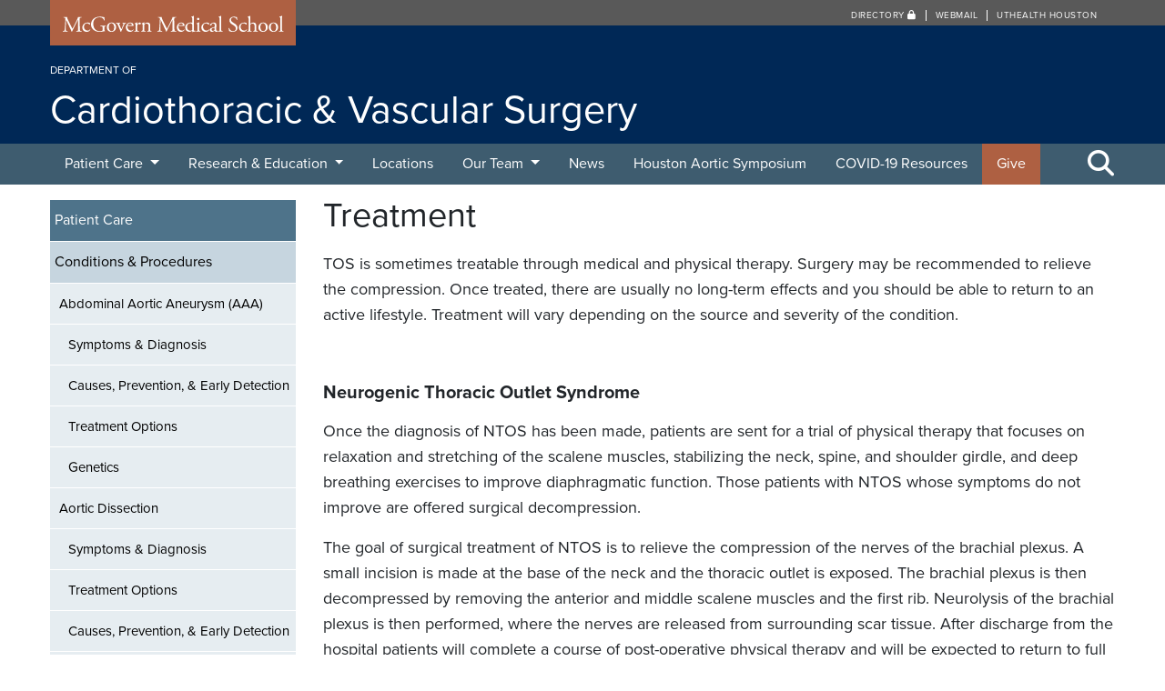

--- FILE ---
content_type: text/html; charset=UTF-8
request_url: https://med.uth.edu/cvs/patient-care/conditionsandprocedures/thoracic-outlet-syndrome/treatment/
body_size: 25598
content:
<!DOCTYPE html>
<html lang="en">
  <head>
    <meta charset="UTF-8" />
    <!-- Global Site Tag (gtag.js) - Google Analytics -->
    <script>
      (function(i,s,o,g,r,a,m){i['GoogleAnalyticsObject']=r;i[r]=i[r]||function(){
      (i[r].q=i[r].q||[]).push(arguments)},i[r].l=1*new Date();a=s.createElement(o),
      m=s.getElementsByTagName(o)[0];a.async=1;a.src=g;m.parentNode.insertBefore(a,m)
      })(window,document,'script','https://www.google-analytics.com/analytics.js','ga');

      ga('create', 'UA-27035114-1', 'auto');
      ga('send', 'pageview');

    </script>
    <title>
              Treatment 
        | McGovern Medical School
      	  </title>
    <meta name="viewport" content="width=device-width, initial-scale=1.0, user-scalable=yes" />
  	<meta http-equiv="X-UA-Compatible" content="IE=edge">
    <meta name="google-site-verification" content="TimdGzuLl1Yw4Dq45FMXkoWoVgJiZXFGs9itQCqhjXg" />
    <meta name="author" content="McGovern Medical School">
        <link rel="shortcut icon" href="https://med.uth.edu/cvs/wp-content/themes/ut-redux/library/includes/universal/img/logo/uthealth/favicon.png">
    <link href="https://med.uth.edu/cvs/wp-content/themes/ut-redux/library/includes/universal/img/logo/uthealth/57x57_tapestry.png" rel="apple-touch-icon" />
    <link href="https://med.uth.edu/cvs/wp-content/themes/ut-redux/library/includes/universal/img/logo/uthealth/76x76_tapestry.png" rel="apple-touch-icon" sizes="76x76" />
    <link href="https://med.uth.edu/cvs/wp-content/themes/ut-redux/library/includes/universal/img/logo/uthealth/120x120_tapestry.png" rel="apple-touch-icon" sizes="120x120" />
    <link href="https://med.uth.edu/cvs/wp-content/themes/ut-redux/library/includes/universal/img/logo/uthealth/152x152_tapestry.png" rel="apple-touch-icon" sizes="152x152" />
    <link href="https://med.uth.edu/cvs/wp-content/themes/ut-redux/library/includes/universal/img/logo/uthealth/180x180_tapestry.png" rel="apple-touch-icon" sizes="180x180" />
    <link href="https://med.uth.edu/cvs/wp-content/themes/ut-redux/library/includes/universal/img/logo/uthealth/128x128_tapestry.png" rel="icon" sizes="128x128" />
    <link href="https://med.uth.edu/cvs/wp-content/themes/ut-redux/library/includes/universal/img/logo/uthealth/192x192_tapestry.png" rel="icon" sizes="192x192" />
    <meta name='robots' content='index, follow, max-image-preview:large, max-snippet:-1, max-video-preview:-1' />
	<style>img:is([sizes="auto" i], [sizes^="auto," i]) { contain-intrinsic-size: 3000px 1500px }</style>
	
	<!-- This site is optimized with the Yoast SEO plugin v25.7 - https://yoast.com/wordpress/plugins/seo/ -->
	<link rel="canonical" href="https://med.uth.edu/cvs/patient-care/conditionsandprocedures/thoracic-outlet-syndrome/treatment/" />
	<meta name="twitter:label1" content="Est. reading time" />
	<meta name="twitter:data1" content="3 minutes" />
	<script type="application/ld+json" class="yoast-schema-graph">{"@context":"https://schema.org","@graph":[{"@type":"WebPage","@id":"https://med.uth.edu/cvs/patient-care/conditionsandprocedures/thoracic-outlet-syndrome/treatment/","url":"https://med.uth.edu/cvs/patient-care/conditionsandprocedures/thoracic-outlet-syndrome/treatment/","name":"Treatment - Cardiothoracic & Vascular Surgery","isPartOf":{"@id":"https://med.uth.edu/cvs/#website"},"datePublished":"2021-02-10T20:56:15+00:00","dateModified":"2023-08-15T18:23:07+00:00","breadcrumb":{"@id":"https://med.uth.edu/cvs/patient-care/conditionsandprocedures/thoracic-outlet-syndrome/treatment/#breadcrumb"},"inLanguage":"en-US","potentialAction":[{"@type":"ReadAction","target":["https://med.uth.edu/cvs/patient-care/conditionsandprocedures/thoracic-outlet-syndrome/treatment/"]}]},{"@type":"BreadcrumbList","@id":"https://med.uth.edu/cvs/patient-care/conditionsandprocedures/thoracic-outlet-syndrome/treatment/#breadcrumb","itemListElement":[{"@type":"ListItem","position":1,"name":"Home","item":"https://med.uth.edu/cvs/"},{"@type":"ListItem","position":2,"name":"Patient Care","item":"https://med.uth.edu/cvs/patient-care/"},{"@type":"ListItem","position":3,"name":"Conditions &amp; Procedures","item":"https://med.uth.edu/cvs/patient-care/conditionsandprocedures/"},{"@type":"ListItem","position":4,"name":"Thoracic Outlet Syndrome","item":"https://med.uth.edu/cvs/patient-care/conditionsandprocedures/thoracic-outlet-syndrome/"},{"@type":"ListItem","position":5,"name":"Treatment"}]},{"@type":"WebSite","@id":"https://med.uth.edu/cvs/#website","url":"https://med.uth.edu/cvs/","name":"Cardiothoracic & Vascular Surgery","description":"Just another McGovern Medical School site","potentialAction":[{"@type":"SearchAction","target":{"@type":"EntryPoint","urlTemplate":"https://med.uth.edu/cvs/?s={search_term_string}"},"query-input":{"@type":"PropertyValueSpecification","valueRequired":true,"valueName":"search_term_string"}}],"inLanguage":"en-US"}]}</script>
	<!-- / Yoast SEO plugin. -->



<style id='wp-emoji-styles-inline-css' type='text/css'>

	img.wp-smiley, img.emoji {
		display: inline !important;
		border: none !important;
		box-shadow: none !important;
		height: 1em !important;
		width: 1em !important;
		margin: 0 0.07em !important;
		vertical-align: -0.1em !important;
		background: none !important;
		padding: 0 !important;
	}
</style>
<link rel='stylesheet' id='wp-block-library-css' href='https://med.uth.edu/cvs/wp-includes/css/dist/block-library/style.min.css?ver=6.7.2' type='text/css' media='all' />
<style id='classic-theme-styles-inline-css' type='text/css'>
/*! This file is auto-generated */
.wp-block-button__link{color:#fff;background-color:#32373c;border-radius:9999px;box-shadow:none;text-decoration:none;padding:calc(.667em + 2px) calc(1.333em + 2px);font-size:1.125em}.wp-block-file__button{background:#32373c;color:#fff;text-decoration:none}
</style>
<style id='global-styles-inline-css' type='text/css'>
:root{--wp--preset--aspect-ratio--square: 1;--wp--preset--aspect-ratio--4-3: 4/3;--wp--preset--aspect-ratio--3-4: 3/4;--wp--preset--aspect-ratio--3-2: 3/2;--wp--preset--aspect-ratio--2-3: 2/3;--wp--preset--aspect-ratio--16-9: 16/9;--wp--preset--aspect-ratio--9-16: 9/16;--wp--preset--color--black: #000000;--wp--preset--color--cyan-bluish-gray: #abb8c3;--wp--preset--color--white: #ffffff;--wp--preset--color--pale-pink: #f78da7;--wp--preset--color--vivid-red: #cf2e2e;--wp--preset--color--luminous-vivid-orange: #ff6900;--wp--preset--color--luminous-vivid-amber: #fcb900;--wp--preset--color--light-green-cyan: #7bdcb5;--wp--preset--color--vivid-green-cyan: #00d084;--wp--preset--color--pale-cyan-blue: #8ed1fc;--wp--preset--color--vivid-cyan-blue: #0693e3;--wp--preset--color--vivid-purple: #9b51e0;--wp--preset--gradient--vivid-cyan-blue-to-vivid-purple: linear-gradient(135deg,rgba(6,147,227,1) 0%,rgb(155,81,224) 100%);--wp--preset--gradient--light-green-cyan-to-vivid-green-cyan: linear-gradient(135deg,rgb(122,220,180) 0%,rgb(0,208,130) 100%);--wp--preset--gradient--luminous-vivid-amber-to-luminous-vivid-orange: linear-gradient(135deg,rgba(252,185,0,1) 0%,rgba(255,105,0,1) 100%);--wp--preset--gradient--luminous-vivid-orange-to-vivid-red: linear-gradient(135deg,rgba(255,105,0,1) 0%,rgb(207,46,46) 100%);--wp--preset--gradient--very-light-gray-to-cyan-bluish-gray: linear-gradient(135deg,rgb(238,238,238) 0%,rgb(169,184,195) 100%);--wp--preset--gradient--cool-to-warm-spectrum: linear-gradient(135deg,rgb(74,234,220) 0%,rgb(151,120,209) 20%,rgb(207,42,186) 40%,rgb(238,44,130) 60%,rgb(251,105,98) 80%,rgb(254,248,76) 100%);--wp--preset--gradient--blush-light-purple: linear-gradient(135deg,rgb(255,206,236) 0%,rgb(152,150,240) 100%);--wp--preset--gradient--blush-bordeaux: linear-gradient(135deg,rgb(254,205,165) 0%,rgb(254,45,45) 50%,rgb(107,0,62) 100%);--wp--preset--gradient--luminous-dusk: linear-gradient(135deg,rgb(255,203,112) 0%,rgb(199,81,192) 50%,rgb(65,88,208) 100%);--wp--preset--gradient--pale-ocean: linear-gradient(135deg,rgb(255,245,203) 0%,rgb(182,227,212) 50%,rgb(51,167,181) 100%);--wp--preset--gradient--electric-grass: linear-gradient(135deg,rgb(202,248,128) 0%,rgb(113,206,126) 100%);--wp--preset--gradient--midnight: linear-gradient(135deg,rgb(2,3,129) 0%,rgb(40,116,252) 100%);--wp--preset--font-size--small: 13px;--wp--preset--font-size--medium: 20px;--wp--preset--font-size--large: 36px;--wp--preset--font-size--x-large: 42px;--wp--preset--spacing--20: 0.44rem;--wp--preset--spacing--30: 0.67rem;--wp--preset--spacing--40: 1rem;--wp--preset--spacing--50: 1.5rem;--wp--preset--spacing--60: 2.25rem;--wp--preset--spacing--70: 3.38rem;--wp--preset--spacing--80: 5.06rem;--wp--preset--shadow--natural: 6px 6px 9px rgba(0, 0, 0, 0.2);--wp--preset--shadow--deep: 12px 12px 50px rgba(0, 0, 0, 0.4);--wp--preset--shadow--sharp: 6px 6px 0px rgba(0, 0, 0, 0.2);--wp--preset--shadow--outlined: 6px 6px 0px -3px rgba(255, 255, 255, 1), 6px 6px rgba(0, 0, 0, 1);--wp--preset--shadow--crisp: 6px 6px 0px rgba(0, 0, 0, 1);}:where(.is-layout-flex){gap: 0.5em;}:where(.is-layout-grid){gap: 0.5em;}body .is-layout-flex{display: flex;}.is-layout-flex{flex-wrap: wrap;align-items: center;}.is-layout-flex > :is(*, div){margin: 0;}body .is-layout-grid{display: grid;}.is-layout-grid > :is(*, div){margin: 0;}:where(.wp-block-columns.is-layout-flex){gap: 2em;}:where(.wp-block-columns.is-layout-grid){gap: 2em;}:where(.wp-block-post-template.is-layout-flex){gap: 1.25em;}:where(.wp-block-post-template.is-layout-grid){gap: 1.25em;}.has-black-color{color: var(--wp--preset--color--black) !important;}.has-cyan-bluish-gray-color{color: var(--wp--preset--color--cyan-bluish-gray) !important;}.has-white-color{color: var(--wp--preset--color--white) !important;}.has-pale-pink-color{color: var(--wp--preset--color--pale-pink) !important;}.has-vivid-red-color{color: var(--wp--preset--color--vivid-red) !important;}.has-luminous-vivid-orange-color{color: var(--wp--preset--color--luminous-vivid-orange) !important;}.has-luminous-vivid-amber-color{color: var(--wp--preset--color--luminous-vivid-amber) !important;}.has-light-green-cyan-color{color: var(--wp--preset--color--light-green-cyan) !important;}.has-vivid-green-cyan-color{color: var(--wp--preset--color--vivid-green-cyan) !important;}.has-pale-cyan-blue-color{color: var(--wp--preset--color--pale-cyan-blue) !important;}.has-vivid-cyan-blue-color{color: var(--wp--preset--color--vivid-cyan-blue) !important;}.has-vivid-purple-color{color: var(--wp--preset--color--vivid-purple) !important;}.has-black-background-color{background-color: var(--wp--preset--color--black) !important;}.has-cyan-bluish-gray-background-color{background-color: var(--wp--preset--color--cyan-bluish-gray) !important;}.has-white-background-color{background-color: var(--wp--preset--color--white) !important;}.has-pale-pink-background-color{background-color: var(--wp--preset--color--pale-pink) !important;}.has-vivid-red-background-color{background-color: var(--wp--preset--color--vivid-red) !important;}.has-luminous-vivid-orange-background-color{background-color: var(--wp--preset--color--luminous-vivid-orange) !important;}.has-luminous-vivid-amber-background-color{background-color: var(--wp--preset--color--luminous-vivid-amber) !important;}.has-light-green-cyan-background-color{background-color: var(--wp--preset--color--light-green-cyan) !important;}.has-vivid-green-cyan-background-color{background-color: var(--wp--preset--color--vivid-green-cyan) !important;}.has-pale-cyan-blue-background-color{background-color: var(--wp--preset--color--pale-cyan-blue) !important;}.has-vivid-cyan-blue-background-color{background-color: var(--wp--preset--color--vivid-cyan-blue) !important;}.has-vivid-purple-background-color{background-color: var(--wp--preset--color--vivid-purple) !important;}.has-black-border-color{border-color: var(--wp--preset--color--black) !important;}.has-cyan-bluish-gray-border-color{border-color: var(--wp--preset--color--cyan-bluish-gray) !important;}.has-white-border-color{border-color: var(--wp--preset--color--white) !important;}.has-pale-pink-border-color{border-color: var(--wp--preset--color--pale-pink) !important;}.has-vivid-red-border-color{border-color: var(--wp--preset--color--vivid-red) !important;}.has-luminous-vivid-orange-border-color{border-color: var(--wp--preset--color--luminous-vivid-orange) !important;}.has-luminous-vivid-amber-border-color{border-color: var(--wp--preset--color--luminous-vivid-amber) !important;}.has-light-green-cyan-border-color{border-color: var(--wp--preset--color--light-green-cyan) !important;}.has-vivid-green-cyan-border-color{border-color: var(--wp--preset--color--vivid-green-cyan) !important;}.has-pale-cyan-blue-border-color{border-color: var(--wp--preset--color--pale-cyan-blue) !important;}.has-vivid-cyan-blue-border-color{border-color: var(--wp--preset--color--vivid-cyan-blue) !important;}.has-vivid-purple-border-color{border-color: var(--wp--preset--color--vivid-purple) !important;}.has-vivid-cyan-blue-to-vivid-purple-gradient-background{background: var(--wp--preset--gradient--vivid-cyan-blue-to-vivid-purple) !important;}.has-light-green-cyan-to-vivid-green-cyan-gradient-background{background: var(--wp--preset--gradient--light-green-cyan-to-vivid-green-cyan) !important;}.has-luminous-vivid-amber-to-luminous-vivid-orange-gradient-background{background: var(--wp--preset--gradient--luminous-vivid-amber-to-luminous-vivid-orange) !important;}.has-luminous-vivid-orange-to-vivid-red-gradient-background{background: var(--wp--preset--gradient--luminous-vivid-orange-to-vivid-red) !important;}.has-very-light-gray-to-cyan-bluish-gray-gradient-background{background: var(--wp--preset--gradient--very-light-gray-to-cyan-bluish-gray) !important;}.has-cool-to-warm-spectrum-gradient-background{background: var(--wp--preset--gradient--cool-to-warm-spectrum) !important;}.has-blush-light-purple-gradient-background{background: var(--wp--preset--gradient--blush-light-purple) !important;}.has-blush-bordeaux-gradient-background{background: var(--wp--preset--gradient--blush-bordeaux) !important;}.has-luminous-dusk-gradient-background{background: var(--wp--preset--gradient--luminous-dusk) !important;}.has-pale-ocean-gradient-background{background: var(--wp--preset--gradient--pale-ocean) !important;}.has-electric-grass-gradient-background{background: var(--wp--preset--gradient--electric-grass) !important;}.has-midnight-gradient-background{background: var(--wp--preset--gradient--midnight) !important;}.has-small-font-size{font-size: var(--wp--preset--font-size--small) !important;}.has-medium-font-size{font-size: var(--wp--preset--font-size--medium) !important;}.has-large-font-size{font-size: var(--wp--preset--font-size--large) !important;}.has-x-large-font-size{font-size: var(--wp--preset--font-size--x-large) !important;}
:where(.wp-block-post-template.is-layout-flex){gap: 1.25em;}:where(.wp-block-post-template.is-layout-grid){gap: 1.25em;}
:where(.wp-block-columns.is-layout-flex){gap: 2em;}:where(.wp-block-columns.is-layout-grid){gap: 2em;}
:root :where(.wp-block-pullquote){font-size: 1.5em;line-height: 1.6;}
</style>
<link rel='stylesheet' id='simplelightbox-css-css' href='https://med.uth.edu/cvs/wp-content/plugins/simplelightbox/dist/simple-lightbox.min.css?ver=6.7.2' type='text/css' media='all' />
<link rel='stylesheet' id='bootstrap-css' href='https://med.uth.edu/cvs/wp-content/themes/ut-redux/library/bootstrap/4.0.0/css/bootstrap.min.css?ver=6.7.2' type='text/css' media='all' />
<link rel='stylesheet' id='fontawesome-css' href='https://med.uth.edu/cvs/wp-content/themes/ut-redux/library/font-awesome/6.4.2/css/fontawesome.min.css?ver=6.4.2' type='text/css' media='all' />
<link rel='stylesheet' id='fontawesome-brands-css' href='https://med.uth.edu/cvs/wp-content/themes/ut-redux/library/font-awesome/6.4.2/css/brands.min.css?ver=6.4.2' type='text/css' media='all' />
<link rel='stylesheet' id='fontawesome-solid-css' href='https://med.uth.edu/cvs/wp-content/themes/ut-redux/library/font-awesome/6.4.2/css/solid.min.css?ver=6.4.2' type='text/css' media='all' />
<link rel='stylesheet' id='fontawesome-v4-css' href='https://med.uth.edu/cvs/wp-content/themes/ut-redux/library/font-awesome/6.4.2/css/v4-shims.min.css?ver=6.4.2' type='text/css' media='all' />
<link rel='stylesheet' id='tablepress-default-css' href='https://med.uth.edu/cvs/wp-content/plugins/tablepress/css/build/default.css?ver=3.2.5' type='text/css' media='all' />
<script type="text/javascript" src="https://med.uth.edu/cvs/wp-includes/js/jquery/jquery.min.js?ver=3.7.1" id="jquery-core-js"></script>
<script type="text/javascript" src="https://med.uth.edu/cvs/wp-includes/js/jquery/jquery-migrate.min.js?ver=3.4.1" id="jquery-migrate-js"></script>
<link rel="alternate" title="oEmbed (JSON)" type="application/json+oembed" href="https://med.uth.edu/cvs/wp-json/oembed/1.0/embed?url=https%3A%2F%2Fmed.uth.edu%2Fcvs%2Fpatient-care%2Fconditionsandprocedures%2Fthoracic-outlet-syndrome%2Ftreatment%2F" />
<link rel="alternate" title="oEmbed (XML)" type="text/xml+oembed" href="https://med.uth.edu/cvs/wp-json/oembed/1.0/embed?url=https%3A%2F%2Fmed.uth.edu%2Fcvs%2Fpatient-care%2Fconditionsandprocedures%2Fthoracic-outlet-syndrome%2Ftreatment%2F&#038;format=xml" />
<style>
.sl-overlay{background:#000000;opacity: 0.9;z-index: 1035;}
.sl-wrapper .sl-navigation button,.sl-wrapper .sl-close,.sl-wrapper .sl-counter{color:#ffffff;z-index: 10060;}
.sl-wrapper .sl-image{z-index:10000;}
.sl-spinner{border-color:#333333;z-index:1007;}
.sl-wrapper{z-index:1040;}
.sl-wrapper .sl-image .sl-caption{background:#000000;color:#ffffff;opacity:0.9;}
</style><style type="text/css">.recentcomments a{display:inline !important;padding:0 !important;margin:0 !important;}</style>		<style type="text/css" id="wp-custom-css">
			.navbar-theme .navbar-nav > li.orange-link a { background-color: #ae6042; }

.navbar-theme .navbar-nav > li.orange-link a:hover { background-color: #ae6042; }		</style>
		    <link rel="stylesheet" href="https://med.uth.edu/cvs/wp-content/themes/starter-2.0/includes/sass/style.css?ver=20231018">
    
                <link rel="stylesheet" href="https://use.typekit.net/vrt1nmr.css">

    
    


    <!-- Google Tag Manager -->
    <script>(function(w,d,s,l,i){w[l]=w[l]||[];w[l].push({'gtm.start':
    new Date().getTime(),event:'gtm.js'});var f=d.getElementsByTagName(s)[0],
    j=d.createElement(s),dl=l!='dataLayer'?'&l='+l:'';j.async=true;j.src=
    'https://www.googletagmanager.com/gtm.js?id='+i+dl;f.parentNode.insertBefore(j,f);
    })(window,document,'script','dataLayer','GTM-WHHCM2Q');</script>
    <!-- End Google Tag Manager -->
  <style id="rocket-lazyrender-inline-css">[data-wpr-lazyrender] {content-visibility: auto;}</style><meta name="generator" content="WP Rocket 3.18.2" data-wpr-features="wpr_automatic_lazy_rendering wpr_preload_links wpr_desktop" /></head>

	<body class="page-template-default page page-id-5232 page-child parent-pageid-5184">
    <!-- Google Tag Manager (noscript) -->
    <noscript><iframe src="https://www.googletagmanager.com/ns.html?id=GTM-WHHCM2Q"
    height="0" width="0" style="display:none;visibility:hidden"></iframe></noscript>
    <!-- End Google Tag Manager (noscript) -->
    
    

    <a id="skippy" class="sr-only sr-only-focusable" href="#main-area">
      <div class="container primary-bg">
        <span class="skiplink-text">Skip to main content</span>
      </div>
    </a>   

       

    
    <header  id="header" role="banner" aria-label="header">
      <div  id="mcgovernname">
        <div  class="container">
            <div  class="row">
                <div class="col-sm-3">
                  <div class="svg-container">
    <a href="https://med.uth.edu" title="Visit the McGovern Medical School website">
    <svg version="1.1" xmlns="http://www.w3.org/2000/svg" xmlns:xlink="http://www.w3.org/1999/xlink" x="0px" y="0px"
    viewBox="0 0 204 19" style="enable-background:new 0 0 204 19;" xml:space="preserve">
    <g id="Layer_1"></g>
    <g id="text">
        <g>
        <path class="white" d="M10.5,10.92c0.46,0.94,0.9,1.86,1.38,2.74h0.04c0.54-0.94,1.04-1.98,1.54-3l1.88-3.82
        c0.9-1.82,1.48-2.92,1.52-3.84c0.68,0.06,1.1,0.06,1.5,0.06c0.5,0,1.16-0.02,1.78-0.06c0.12,0.08,0.12,0.42,0.02,0.5l-0.42,0.04
        c-1.26,0.12-1.42,0.5-1.4,1.9c0.04,2.12,0.06,5.82,0.22,8.7c0.06,1,0.04,1.54,0.98,1.62l0.64,0.06c0.12,0.12,0.1,0.42-0.04,0.5
        c-0.82-0.04-1.64-0.06-2.36-0.06c-0.7,0-1.6,0.02-2.42,0.06c-0.14-0.1-0.16-0.38-0.04-0.5l0.58-0.06c0.98-0.1,0.98-0.42,0.98-1.7
        l-0.06-8.34h-0.04c-0.14,0.22-0.9,1.82-1.3,2.6l-1.78,3.5c-0.9,1.76-1.8,3.64-2.16,4.56c-0.04,0.06-0.12,0.08-0.2,0.08
        c-0.04,0-0.14-0.02-0.18-0.08c-0.34-1.06-1.3-3.02-1.76-4l-1.8-3.86C7.17,7.6,6.75,6.56,6.31,5.64H6.27
        c-0.08,1.24-0.14,2.4-0.2,3.56c-0.06,1.22-0.14,3-0.14,4.7c0,1.48,0.12,1.8,0.9,1.86l0.76,0.06c0.14,0.12,0.12,0.44-0.02,0.5
        c-0.68-0.04-1.46-0.06-2.22-0.06c-0.64,0-1.36,0.02-2.04,0.06c-0.12-0.1-0.16-0.4-0.04-0.5l0.44-0.06
        c0.84-0.12,1.12-0.24,1.24-1.64c0.12-1.32,0.22-2.42,0.34-4.4c0.1-1.66,0.18-3.36,0.22-4.46C5.55,4,5.39,3.7,4.17,3.54L3.85,3.5
        C3.75,3.38,3.77,3.08,3.93,3c0.6,0.04,1.08,0.06,1.58,0.06c0.46,0,1,0,1.66-0.06C7.09,3.78,7.59,5.02,8.21,6.3L10.5,10.92z"/>
        <path class="white" d="M27.4,8.44c0.16,0.14,0.3,0.46,0.3,0.8c0,0.36-0.2,0.74-0.44,0.74c-0.1,0-0.2-0.04-0.28-0.14
        c-0.44-0.54-1.18-1.06-2-1.06c-1.4,0-2.76,1.1-2.76,3.22c0,1.56,1.08,3.42,3.22,3.42c1.16,0,1.76-0.52,2.22-1.2
        c0.16-0.04,0.34,0.1,0.36,0.28c-0.68,1.48-2.18,2.04-3.34,2.04c-1.06,0-2.04-0.34-2.74-1.02c-0.7-0.68-1.16-1.66-1.16-2.96
        c0-2.16,1.52-4.46,4.84-4.46C26.07,8.1,26.85,8.2,27.4,8.44z"/>
        <path class="white" d="M40.6,14.22c0,0.8,0.12,1.28,0.48,1.42c0.06,0.06,0.06,0.18-0.02,0.24c-0.24,0-0.6,0.08-0.98,0.18
        c-1.06,0.28-2.5,0.52-3.58,0.52c-2.38,0-4.56-0.66-6.1-2.22c-1.2-1.2-1.84-2.78-1.84-4.54c0-1.7,0.56-3.42,1.8-4.74
        c1.34-1.4,3.32-2.34,6.34-2.34c1.14,0,2.2,0.22,2.54,0.3c0.38,0.08,1,0.22,1.24,0.18c0,0.66,0.12,1.7,0.3,2.9
        c-0.06,0.16-0.42,0.18-0.54,0.06c-0.56-2.16-2.06-2.84-4.1-2.84c-3.88,0-5.58,2.76-5.58,5.76c0,3.84,1.98,6.86,6,6.86
        c1.24,0,1.98-0.26,2.2-0.6c0.1-0.14,0.2-0.5,0.2-1.14v-0.8c0-1.68-0.06-1.8-1.3-1.94l-0.88-0.1c-0.16-0.08-0.14-0.44,0-0.5
        c0.58,0.04,1.68,0.06,2.86,0.06c0.78,0,1.46-0.02,2.12-0.06c0.14,0.08,0.16,0.38,0.02,0.5l-0.32,0.04
        c-0.84,0.1-0.86,0.66-0.86,1.68V14.22z"/>
        <path class="white" d="M51.06,12.24c0,2.5-1.72,4.3-4.22,4.3c-2.3,0-4.1-1.62-4.1-4.12c0-2.52,1.9-4.32,4.26-4.32
        C49.24,8.1,51.06,9.78,51.06,12.24z M46.75,8.7c-1.32,0-2.3,1.26-2.3,3.46c0,1.82,0.82,3.78,2.58,3.78s2.3-1.84,2.3-3.38
        C49.34,10.86,48.66,8.7,46.75,8.7z"/>
        <path class="white" d="M52.65,10.36c-0.3-0.74-0.48-1.38-1.2-1.48l-0.4-0.06c-0.12-0.16-0.1-0.44,0.06-0.5
        c0.5,0.04,1.2,0.06,1.88,0.06c0.54,0,0.94-0.02,1.62-0.06c0.14,0.08,0.16,0.4,0.02,0.5l-0.24,0.04c-0.62,0.1-0.64,0.2-0.44,0.8
        c0.46,1.38,1.04,2.78,1.5,3.82c0.18,0.4,0.26,0.58,0.32,0.64c0.08-0.06,0.22-0.34,0.38-0.76c0.26-0.68,0.94-2.42,1.14-2.94
        c0.28-0.7,0.36-1.12,0.36-1.24c0-0.18-0.12-0.26-0.36-0.3l-0.46-0.06c-0.12-0.14-0.1-0.42,0.04-0.5c0.62,0.04,1.12,0.06,1.5,0.06
        c0.5,0,0.84-0.02,1.4-0.06c0.14,0.08,0.16,0.38,0.04,0.5l-0.3,0.04c-0.7,0.1-0.88,0.62-1.46,1.74c-0.28,0.54-1.52,3.44-1.84,4.26
        c-0.2,0.5-0.4,0.96-0.66,1.64c-0.04,0.06-0.12,0.08-0.2,0.08c-0.1,0-0.2-0.02-0.26-0.08c-0.16-0.56-0.46-1.34-0.76-2.08
        L52.65,10.36z"/>
        <path class="white" d="M61.71,11.14c-0.52,0-0.54,0.04-0.54,0.54c0,2.02,1.18,3.74,3.32,3.74c0.66,0,1.22-0.2,1.84-0.98
        c0.2-0.06,0.34,0.06,0.36,0.24c-0.66,1.36-2.1,1.86-3.14,1.86c-1.3,0-2.32-0.56-2.9-1.32c-0.6-0.78-0.84-1.72-0.84-2.6
        c0-2.46,1.62-4.52,4.02-4.52c1.72,0,2.84,1.18,2.84,2.38c0,0.28-0.04,0.44-0.08,0.52c-0.06,0.12-0.34,0.14-1.18,0.14H61.71z
        M62.95,10.54c1.48,0,1.92-0.08,2.08-0.2c0.06-0.04,0.12-0.12,0.12-0.38c0-0.56-0.38-1.26-1.54-1.26c-1.18,0-2.2,1.08-2.22,1.74
        c0,0.04,0,0.1,0.14,0.1H62.95z"/>
        <path class="white" d="M68.57,10.52c0-0.78,0-0.88-0.54-1.24l-0.18-0.12c-0.08-0.08-0.08-0.3,0.02-0.36
        c0.46-0.16,1.52-0.68,2.02-0.98c0.1,0.02,0.16,0.06,0.16,0.14v1.16c0,0.1,0.02,0.16,0.06,0.18c0.7-0.58,1.46-1.2,2.2-1.2
        c0.5,0,0.9,0.32,0.9,0.8c0,0.66-0.54,0.92-0.86,0.92c-0.2,0-0.3-0.06-0.44-0.14c-0.3-0.2-0.6-0.32-0.88-0.32
        c-0.32,0-0.56,0.18-0.72,0.4c-0.2,0.28-0.26,0.86-0.26,1.54v2.72c0,1.44,0.04,1.68,0.8,1.74l0.72,0.06c0.14,0.1,0.1,0.44-0.04,0.5
        c-0.94-0.04-1.52-0.06-2.22-0.06c-0.72,0-1.32,0.02-1.84,0.06c-0.14-0.06-0.18-0.4-0.04-0.5l0.38-0.06
        c0.74-0.12,0.76-0.3,0.76-1.74V10.52z"/>
        <path class="white" d="M74.79,10.52c0-0.78,0-0.88-0.54-1.24l-0.18-0.12c-0.08-0.08-0.08-0.3,0.02-0.36c0.46-0.16,1.6-0.68,2-0.98
        c0.08,0,0.18,0.04,0.22,0.14c-0.04,0.46-0.04,0.76-0.04,0.94c0,0.12,0.08,0.22,0.22,0.22c0.84-0.52,1.78-1.02,2.8-1.02
        c1.66,0,2.34,1.14,2.34,2.48v3.44c0,1.44,0.04,1.64,0.76,1.74l0.44,0.06c0.14,0.1,0.1,0.44-0.04,0.5
        c-0.6-0.04-1.18-0.06-1.88-0.06c-0.72,0-1.32,0.02-1.86,0.06c-0.14-0.06-0.18-0.4-0.04-0.5l0.38-0.06
        c0.74-0.12,0.76-0.3,0.76-1.74v-2.98c0-1.14-0.52-1.98-1.88-1.98c-0.76,0-1.42,0.32-1.7,0.7c-0.26,0.34-0.3,0.62-0.3,1.2v3.06
        c0,1.44,0.04,1.62,0.76,1.74l0.36,0.06c0.14,0.1,0.1,0.44-0.04,0.5c-0.54-0.04-1.12-0.06-1.82-0.06c-0.72,0-1.32,0.02-1.88,0.06
        c-0.14-0.06-0.18-0.4-0.04-0.5l0.42-0.06c0.74-0.1,0.76-0.3,0.76-1.74V10.52z"/>
        <path class="white" d="M95.27,10.92c0.46,0.94,0.9,1.86,1.38,2.74h0.04c0.54-0.94,1.04-1.98,1.54-3l1.88-3.82
        c0.9-1.82,1.48-2.92,1.52-3.84c0.68,0.06,1.1,0.06,1.5,0.06c0.5,0,1.16-0.02,1.78-0.06c0.12,0.08,0.12,0.42,0.02,0.5l-0.42,0.04
        c-1.26,0.12-1.42,0.5-1.4,1.9c0.04,2.12,0.06,5.82,0.22,8.7c0.06,1,0.04,1.54,0.98,1.62l0.64,0.06c0.12,0.12,0.1,0.42-0.04,0.5
        c-0.82-0.04-1.64-0.06-2.36-0.06c-0.7,0-1.6,0.02-2.42,0.06c-0.14-0.1-0.16-0.38-0.04-0.5l0.58-0.06c0.98-0.1,0.98-0.42,0.98-1.7
        l-0.06-8.34h-0.04c-0.14,0.22-0.9,1.82-1.3,2.6l-1.78,3.5c-0.9,1.76-1.8,3.64-2.16,4.56c-0.04,0.06-0.12,0.08-0.2,0.08
        c-0.04,0-0.14-0.02-0.18-0.08c-0.34-1.06-1.3-3.02-1.76-4l-1.8-3.86c-0.42-0.92-0.84-1.96-1.28-2.88h-0.04
        c-0.08,1.24-0.14,2.4-0.2,3.56c-0.06,1.22-0.14,3-0.14,4.7c0,1.48,0.12,1.8,0.9,1.86l0.76,0.06c0.14,0.12,0.12,0.44-0.02,0.5
        c-0.68-0.04-1.46-0.06-2.22-0.06c-0.64,0-1.36,0.02-2.04,0.06c-0.12-0.1-0.16-0.4-0.04-0.5l0.44-0.06
        c0.84-0.12,1.12-0.24,1.24-1.64c0.12-1.32,0.22-2.42,0.34-4.4c0.1-1.66,0.18-3.36,0.22-4.46C90.33,4,90.17,3.7,88.95,3.54
        L88.63,3.5c-0.1-0.12-0.08-0.42,0.08-0.5c0.6,0.04,1.08,0.06,1.58,0.06c0.46,0,1,0,1.66-0.06c-0.08,0.78,0.42,2.02,1.04,3.3
        L95.27,10.92z"/>
        <path class="white" d="M107.43,11.14c-0.52,0-0.54,0.04-0.54,0.54c0,2.02,1.18,3.74,3.32,3.74c0.66,0,1.22-0.2,1.84-0.98
        c0.2-0.06,0.34,0.06,0.36,0.24c-0.66,1.36-2.1,1.86-3.14,1.86c-1.3,0-2.32-0.56-2.9-1.32c-0.6-0.78-0.84-1.72-0.84-2.6
        c0-2.46,1.62-4.52,4.02-4.52c1.72,0,2.84,1.18,2.84,2.38c0,0.28-0.04,0.44-0.08,0.52c-0.06,0.12-0.34,0.14-1.18,0.14H107.43z
        M108.67,10.54c1.48,0,1.92-0.08,2.08-0.2c0.06-0.04,0.12-0.12,0.12-0.38c0-0.56-0.38-1.26-1.54-1.26c-1.18,0-2.2,1.08-2.22,1.74
        c0,0.04,0,0.1,0.14,0.1H108.67z"/>
        <path class="white" d="M120.81,13.34c0,1.58,0.02,2.32,0.58,2.32c0.22,0,0.56-0.1,0.86-0.2c0.14,0.04,0.16,0.54-0.02,0.64
        c-0.84,0.12-2.08,0.42-2.64,0.64c-0.12,0-0.22-0.06-0.22-0.16v-0.34c0-0.3,0-0.54-0.04-0.62h-0.08c-0.88,0.6-1.56,0.92-2.52,0.92
        c-2.22,0-3.7-1.74-3.7-3.84c0-2.8,2.12-4.6,4.84-4.6c0.68,0,1.12,0.1,1.34,0.18c0.1,0,0.12-0.12,0.12-0.28V4.98
        c0-1.18-0.02-1.3-0.62-1.66l-0.2-0.12c-0.1-0.06-0.1-0.34,0-0.4c0.5-0.16,1.44-0.46,2.16-0.84c0.08,0,0.16,0.04,0.2,0.12
        c-0.02,0.6-0.06,1.6-0.06,2.48V13.34z M119.33,10.34c0-0.4-0.08-0.58-0.22-0.78c-0.3-0.42-0.9-0.84-1.68-0.84
        c-1.82,0-2.76,1.58-2.76,3.32c0,1.82,1.02,3.54,2.98,3.54c0.54,0,1.22-0.24,1.54-0.56c0.12-0.12,0.14-0.42,0.14-0.74V10.34z"/>
        <path class="white" d="M124.05,10.52c0-0.78,0-0.88-0.54-1.24l-0.18-0.12c-0.08-0.08-0.08-0.3,0.02-0.36
        c0.46-0.16,1.6-0.68,2.06-0.98c0.1,0,0.18,0.04,0.2,0.12c-0.04,0.7-0.08,1.66-0.08,2.48v3.6c0,1.44,0.04,1.64,0.76,1.74l0.42,0.06
        c0.14,0.1,0.1,0.44-0.04,0.5c-0.6-0.04-1.18-0.06-1.88-0.06c-0.72,0-1.32,0.02-1.88,0.06c-0.14-0.06-0.18-0.4-0.04-0.5l0.42-0.06
        c0.74-0.1,0.76-0.3,0.76-1.74V10.52z M125.71,4.82c0,0.72-0.5,1.04-1.06,1.04c-0.62,0-1.02-0.46-1.02-1
        c0-0.66,0.48-1.08,1.08-1.08S125.71,4.26,125.71,4.82z"/>
        <path class="white" d="M134.15,8.44c0.16,0.14,0.3,0.46,0.3,0.8c0,0.36-0.2,0.74-0.44,0.74c-0.1,0-0.2-0.04-0.28-0.14
        c-0.44-0.54-1.18-1.06-2-1.06c-1.4,0-2.76,1.1-2.76,3.22c0,1.56,1.08,3.42,3.22,3.42c1.16,0,1.76-0.52,2.22-1.2
        c0.16-0.04,0.34,0.1,0.36,0.28c-0.68,1.48-2.18,2.04-3.34,2.04c-1.06,0-2.04-0.34-2.74-1.02c-0.7-0.68-1.16-1.66-1.16-2.96
        c0-2.16,1.52-4.46,4.84-4.46C132.83,8.1,133.61,8.2,134.15,8.44z"/>
        <path class="white" d="M139.13,12.12c0.3-0.1,0.34-0.28,0.34-0.58l0.02-0.92c0.02-0.74-0.22-1.74-1.46-1.74
        c-0.56,0-1.24,0.28-1.28,0.9c-0.02,0.32-0.04,0.56-0.2,0.68c-0.3,0.24-0.84,0.38-1.14,0.38c-0.18,0-0.28-0.1-0.28-0.28
        c0-1.04,2.26-2.46,3.72-2.46c1.44,0,2.14,0.84,2.08,2.34l-0.12,3.48c-0.04,0.92,0.14,1.74,0.92,1.74c0.2,0,0.38-0.06,0.5-0.12
        c0.1-0.06,0.2-0.14,0.26-0.14c0.08,0,0.14,0.12,0.14,0.26c0,0.1-0.7,0.88-1.68,0.88c-0.48,0-0.96-0.18-1.3-0.62
        c-0.08-0.12-0.2-0.28-0.32-0.28c-0.14,0-0.38,0.18-0.78,0.4c-0.44,0.24-0.88,0.5-1.44,0.5c-0.58,0-1.06-0.16-1.4-0.46
        c-0.38-0.34-0.62-0.84-0.62-1.4c0-0.78,0.38-1.24,1.66-1.7L139.13,12.12z M137.89,15.64c0.4,0,1.02-0.3,1.22-0.5
        c0.24-0.24,0.24-0.52,0.26-0.94l0.04-1.18c0-0.22-0.08-0.26-0.2-0.26c-0.12,0-0.46,0.08-0.82,0.2c-1.18,0.4-1.76,0.7-1.76,1.48
        C136.63,14.78,136.87,15.64,137.89,15.64z"/>
        <path class="white" d="M145.29,14.02c0,1.44,0.04,1.64,0.76,1.74l0.48,0.06c0.14,0.1,0.1,0.44-0.04,0.5
        c-0.66-0.04-1.24-0.06-1.94-0.06c-0.72,0-1.32,0.02-1.92,0.06c-0.14-0.06-0.18-0.4-0.04-0.5l0.46-0.06
        c0.74-0.1,0.76-0.3,0.76-1.74V4.98c0-1.18-0.02-1.3-0.62-1.66l-0.2-0.12c-0.1-0.06-0.1-0.34,0-0.4c0.5-0.16,1.44-0.46,2.16-0.84
        c0.08,0,0.16,0.04,0.2,0.12c-0.02,0.6-0.06,1.6-0.06,2.48V14.02z"/>
        <path class="white" d="M155.63,16.58c-1.68,0-2.74-0.52-3.12-0.74c-0.24-0.44-0.5-1.86-0.54-2.8c0.1-0.14,0.4-0.18,0.48-0.06
        c0.3,1.02,1.12,2.98,3.44,2.98c1.68,0,2.5-1.1,2.5-2.3c0-0.88-0.18-1.86-1.64-2.8l-1.9-1.24c-1-0.66-2.16-1.8-2.16-3.44
        c0-1.9,1.48-3.44,4.08-3.44c0.62,0,1.34,0.12,1.86,0.26c0.26,0.08,0.54,0.12,0.7,0.12c0.18,0.48,0.36,1.6,0.36,2.44
        c-0.08,0.12-0.4,0.18-0.5,0.06c-0.26-0.96-0.8-2.26-2.72-2.26c-1.96,0-2.38,1.3-2.38,2.22c0,1.16,0.96,2,1.7,2.46l1.6,1
        c1.26,0.78,2.5,1.94,2.5,3.84C159.89,15.08,158.23,16.58,155.63,16.58z"/>
        <path class="white" d="M167.85,8.44c0.16,0.14,0.3,0.46,0.3,0.8c0,0.36-0.2,0.74-0.44,0.74c-0.1,0-0.2-0.04-0.28-0.14
        c-0.44-0.54-1.18-1.06-2-1.06c-1.4,0-2.76,1.1-2.76,3.22c0,1.56,1.08,3.42,3.22,3.42c1.16,0,1.76-0.52,2.22-1.2
        c0.16-0.04,0.34,0.1,0.36,0.28c-0.68,1.48-2.18,2.04-3.34,2.04c-1.06,0-2.04-0.34-2.74-1.02c-0.7-0.68-1.16-1.66-1.16-2.96
        c0-2.16,1.52-4.46,4.84-4.46C166.53,8.1,167.31,8.2,167.85,8.44z"/>
        <path class="white" d="M169.85,4.98c0-1.18-0.02-1.3-0.62-1.66l-0.2-0.12c-0.1-0.06-0.1-0.34,0-0.4c0.5-0.16,1.44-0.46,2.16-0.84
        c0.08,0,0.16,0.04,0.2,0.12c-0.02,0.6-0.06,1.6-0.06,2.48v4.2c0,0.18,0.02,0.34,0.08,0.38c0.72-0.56,1.68-1.04,2.7-1.04
        c1.9,0,2.58,1.18,2.58,2.58v3.34c0,1.44,0.04,1.66,0.76,1.74l0.54,0.06c0.14,0.1,0.1,0.44-0.04,0.5c-0.72-0.04-1.3-0.06-2-0.06
        c-0.72,0-1.32,0.02-1.86,0.06c-0.14-0.06-0.18-0.4-0.04-0.5l0.4-0.06c0.74-0.12,0.76-0.3,0.76-1.74v-2.86
        c0-1.28-0.62-2.14-1.9-2.14c-0.68,0-1.2,0.24-1.56,0.54c-0.36,0.3-0.42,0.4-0.42,1.1v3.36c0,1.44,0.04,1.64,0.76,1.74l0.42,0.06
        c0.14,0.08,0.1,0.44-0.04,0.5c-0.6-0.04-1.18-0.06-1.88-0.06c-0.72,0-1.32,0.02-1.96,0.06c-0.14-0.06-0.18-0.4-0.04-0.5l0.5-0.06
        c0.74-0.08,0.76-0.3,0.76-1.74V4.98z"/>
        <path class="white" d="M186.99,12.24c0,2.5-1.72,4.3-4.22,4.3c-2.3,0-4.1-1.62-4.1-4.12c0-2.52,1.9-4.32,4.26-4.32
        C185.17,8.1,186.99,9.78,186.99,12.24z M182.69,8.7c-1.32,0-2.3,1.26-2.3,3.46c0,1.82,0.82,3.78,2.58,3.78
        c1.76,0,2.3-1.84,2.3-3.38C185.27,10.86,184.59,8.7,182.69,8.7z"/>
        <path class="white" d="M196.29,12.24c0,2.5-1.72,4.3-4.22,4.3c-2.3,0-4.1-1.62-4.1-4.12c0-2.52,1.9-4.32,4.26-4.32
        C194.47,8.1,196.29,9.78,196.29,12.24z M191.99,8.7c-1.32,0-2.3,1.26-2.3,3.46c0,1.82,0.82,3.78,2.58,3.78
        c1.76,0,2.3-1.84,2.3-3.38C194.57,10.86,193.89,8.7,191.99,8.7z"/>
        <path class="white" d="M199.81,14.02c0,1.44,0.04,1.64,0.76,1.74l0.48,0.06c0.14,0.1,0.1,0.44-0.04,0.5
        c-0.66-0.04-1.24-0.06-1.94-0.06c-0.72,0-1.32,0.02-1.92,0.06c-0.14-0.06-0.18-0.4-0.04-0.5l0.46-0.06
        c0.74-0.1,0.76-0.3,0.76-1.74V4.98c0-1.18-0.02-1.3-0.62-1.66l-0.2-0.12c-0.1-0.06-0.1-0.34,0-0.4c0.5-0.16,1.44-0.46,2.16-0.84
        c0.08,0,0.16,0.04,0.2,0.12c-0.02,0.6-0.06,1.6-0.06,2.48V14.02z"/>
        </g>
    </g>
    </svg>
    </a>
</div>                </div>
                <div class="col-sm-9">
                </div>
            </div>
        </div>
      </div><!-- END #mcgovernname -->

      <div  id="superheader-container">
    <div  class="container">
        <div  class="row">
            <div class="col-12">
                <ul id="nav" class="clearfix"><li id="menu-item-62105" class="menu-item menu-item-type-custom menu-item-object-custom menu-item-62105"><a href="https://inside.uth.edu/directory/" title="Search the People Directory">Directory <span class="fa fa-lock"></span></a></li>
<li id="menu-item-62106" class="menu-item menu-item-type-custom menu-item-object-custom menu-item-62106"><a href="https://outlook.office.com/" title="Access UTHealth Houston internal webmail">Webmail</a></li>
<li id="menu-item-62107" class="menu-item menu-item-type-custom menu-item-object-custom menu-item-62107"><a href="https://www.uth.edu" title="Visit the UTHealth Houston website">UTHealth Houston</a></li>
</ul>            </div>
        </div> <!-- END .row -->
    </div><!-- END .container -->
</div><!-- END #superheader-container -->
      
      <div  id="logocontainer" class="container-fluid" role="banner" aria-label="logocontainer">
        <div  class="container">
          <div class="row">
                          <div id="website-name" class="col-12">
                <a href="https://med.uth.edu/cvs" title="Visit the home page">
                                      <div id="small-text">
                      Department of                    </div>
                                      <div id="large-text">
                      Cardiothoracic & Vascular Surgery                    </div>
                                  </a>
              </div><!-- END #website-name -->
                      </div><!-- END .row -->
        </div><!-- END .container -->
      </div><!-- END #logocontainer -->

      
<div  id="main-navigation">
  <nav class="navbar navbar-expand-md">

    <div  class="container">
      

      <div class="mobile-mms-logo">
        <a href="https://med.uth.edu" title="McGovern Medical School at UTHealth Houston"><img src="https://med.uth.edu/mms-logo-white-extra-horizontal/" alt="McGovern Medical School logo" /></a>
      </div><!-- END .mobile-mms-logo -->


      <button class="navbar-toggler" type="button" data-toggle="collapse" data-target="#mainNavigationMenu" aria-controls="mainNavigationMenu" aria-expanded="false" aria-label="Toggle navigation">
                  <span class="sr-only">Toggle Navigation</span>
                  <span class="hamburgerbtn-txt"><span class="fa fa-reorder"></span></span>
      </button>

      <div class="collapse navbar-collapse" id="mainNavigationMenu">
      
        <ul id="mainmenu" class="nav navbar-nav"><li itemscope="itemscope" itemtype="https://www.schema.org/SiteNavigationElement" id="menu-item-3163" class="menu-item menu-item-type-post_type menu-item-object-page current-page-ancestor menu-item-has-children menu-item-3163 dropdown"><a title="						" href="#" data-toggle="dropdown" class="dropdown-toggle" aria-haspopup="true" aria-expanded="false" type="button">Patient Care <span class="caret"></span></a>
<ul class=" dropdown-menu" >
	<li itemscope="itemscope" itemtype="https://www.schema.org/SiteNavigationElement" id="menu-item-5187" class="menu-item menu-item-type-post_type menu-item-object-page current-page-ancestor menu-item-5187"><a title="Conditions &amp; Procedures" href="https://med.uth.edu/cvs/patient-care/conditionsandprocedures/">Conditions &amp; Procedures</a></li>
	<li itemscope="itemscope" itemtype="https://www.schema.org/SiteNavigationElement" id="menu-item-5246" class="menu-item menu-item-type-post_type menu-item-object-page menu-item-5246"><a title="Preparing for Surgery" href="https://med.uth.edu/cvs/preparing-for-surgery/">Preparing for Surgery</a></li>
	<li itemscope="itemscope" itemtype="https://www.schema.org/SiteNavigationElement" id="menu-item-3151" class="menu-item menu-item-type-custom menu-item-object-custom menu-item-3151"><a title="						" target="_blank" href="https://utphysicians.followmyhealth.com/Login/Home/Index?authproviders=0&#038;returnArea=PatientAccess#/default">Patient Portal</a></li>
</ul>
</li>
<li itemscope="itemscope" itemtype="https://www.schema.org/SiteNavigationElement" id="menu-item-3164" class="menu-item menu-item-type-post_type menu-item-object-page menu-item-has-children menu-item-3164 dropdown"><a title="						" href="#" data-toggle="dropdown" class="dropdown-toggle" aria-haspopup="true" aria-expanded="false" type="button">Research &#038; Education <span class="caret"></span></a>
<ul class=" dropdown-menu" >
	<li itemscope="itemscope" itemtype="https://www.schema.org/SiteNavigationElement" id="menu-item-3165" class="menu-item menu-item-type-post_type menu-item-object-page menu-item-has-children menu-item-3165 dropdown"><a title="						" href="https://med.uth.edu/cvs/research/">Research</a></li>
	<li itemscope="itemscope" itemtype="https://www.schema.org/SiteNavigationElement" id="menu-item-7304" class="menu-item menu-item-type-post_type menu-item-object-page menu-item-7304"><a title="Thoracic Surgery Integrated (I-6) Residency" href="https://med.uth.edu/cvs/education/thoracic-surgery-integrated-i-6-residency/">Thoracic Surgery Integrated (I-6) Residency</a></li>
	<li itemscope="itemscope" itemtype="https://www.schema.org/SiteNavigationElement" id="menu-item-3179" class="menu-item menu-item-type-post_type menu-item-object-page menu-item-3179"><a title="						" href="https://med.uth.edu/cvs/education/vascular-surgery-residency-program/">Integrated Vascular Surgery Residency Program</a></li>
	<li itemscope="itemscope" itemtype="https://www.schema.org/SiteNavigationElement" id="menu-item-4617" class="menu-item menu-item-type-post_type menu-item-object-page menu-item-4617"><a title="UTHealth/UT MD Anderson Cardiothoracic Surgery Fellowship" href="https://med.uth.edu/cvs/education/thoracic-surgery-fellowship/">UTHealth/UT MD Anderson Cardiothoracic Surgery Fellowship</a></li>
	<li itemscope="itemscope" itemtype="https://www.schema.org/SiteNavigationElement" id="menu-item-3181" class="xl-dropdown menu-item menu-item-type-post_type menu-item-object-page menu-item-3181"><a title="						" href="https://med.uth.edu/cvs/education/advanced-aortic-surgery-fellowship/">Aortic Surgery Fellowship</a></li>
	<li itemscope="itemscope" itemtype="https://www.schema.org/SiteNavigationElement" id="menu-item-5040" class="menu-item menu-item-type-post_type menu-item-object-page menu-item-5040"><a title="Vascular Surgery Fellowship" href="https://med.uth.edu/cvs/education/vascular-surgery-fellowship/">Vascular Surgery Fellowship</a></li>
	<li itemscope="itemscope" itemtype="https://www.schema.org/SiteNavigationElement" id="menu-item-3854" class="menu-item menu-item-type-post_type menu-item-object-page menu-item-3854"><a title="Educational Lecture Schedule" href="https://med.uth.edu/cvs/education/vascular-surgery-residency-program/educational-lecture-series/">Educational Lecture Schedule</a></li>
	<li itemscope="itemscope" itemtype="https://www.schema.org/SiteNavigationElement" id="menu-item-3411" class="menu-item menu-item-type-post_type menu-item-object-page menu-item-has-children menu-item-3411 dropdown"><a title="Education" href="https://med.uth.edu/cvs/education/">Education</a></li>
</ul>
</li>
<li itemscope="itemscope" itemtype="https://www.schema.org/SiteNavigationElement" id="menu-item-3178" class="menu-item menu-item-type-post_type menu-item-object-page menu-item-3178"><a title="						" href="https://med.uth.edu/cvs/locations/">Locations</a></li>
<li itemscope="itemscope" itemtype="https://www.schema.org/SiteNavigationElement" id="menu-item-3149" class="menu-item menu-item-type-custom menu-item-object-custom menu-item-has-children menu-item-3149 dropdown"><a title="						" href="#" data-toggle="dropdown" class="dropdown-toggle" aria-haspopup="true" aria-expanded="false" type="button">Our Team <span class="caret"></span></a>
<ul class=" dropdown-menu" >
	<li itemscope="itemscope" itemtype="https://www.schema.org/SiteNavigationElement" id="menu-item-3190" class="menu-item menu-item-type-post_type menu-item-object-page menu-item-3190"><a title="						" href="https://med.uth.edu/cvs/faculty-listing/">Faculty</a></li>
	<li itemscope="itemscope" itemtype="https://www.schema.org/SiteNavigationElement" id="menu-item-3768" class="menu-item menu-item-type-post_type menu-item-object-page menu-item-3768"><a title="Residents and Fellows" href="https://med.uth.edu/cvs/education/residents-fellows/">Residents and Fellows</a></li>
	<li itemscope="itemscope" itemtype="https://www.schema.org/SiteNavigationElement" id="menu-item-3189" class="menu-item menu-item-type-post_type menu-item-object-page menu-item-3189"><a title="						" href="https://med.uth.edu/cvs/clinical-staff/">Clinical Staff</a></li>
	<li itemscope="itemscope" itemtype="https://www.schema.org/SiteNavigationElement" id="menu-item-3188" class="menu-item menu-item-type-post_type menu-item-object-page menu-item-3188"><a title="						" href="https://med.uth.edu/cvs/administration/">Administration</a></li>
	<li itemscope="itemscope" itemtype="https://www.schema.org/SiteNavigationElement" id="menu-item-3925" class="menu-item menu-item-type-post_type menu-item-object-page menu-item-3925"><a title="Research Team" href="https://med.uth.edu/cvs/research/research-team/">Research Team</a></li>
</ul>
</li>
<li itemscope="itemscope" itemtype="https://www.schema.org/SiteNavigationElement" id="menu-item-3153" class="menu-item menu-item-type-taxonomy menu-item-object-category menu-item-3153"><a title="						" href="https://med.uth.edu/cvs/category/news/">News</a></li>
<li itemscope="itemscope" itemtype="https://www.schema.org/SiteNavigationElement" id="menu-item-6849" class="menu-item menu-item-type-custom menu-item-object-custom menu-item-6849"><a title="Houston Aortic Symposium" href="https://www.houstonaorticsymposium.com/">Houston Aortic Symposium</a></li>
<li itemscope="itemscope" itemtype="https://www.schema.org/SiteNavigationElement" id="menu-item-4616" class="menu-item menu-item-type-custom menu-item-object-custom menu-item-4616"><a title="COVID-19 Resources" href="https://www.uth.edu/news/covid-19/">COVID-19 Resources</a></li>
<li itemscope="itemscope" itemtype="https://www.schema.org/SiteNavigationElement" id="menu-item-5018" class="orange-link menu-item menu-item-type-custom menu-item-object-custom menu-item-5018"><a title="Give" href="https://give.uth.edu/campaigns/66366/donations/new">Give</a></li>
</ul>
        <div id="search">
          <button data-target="#search-container" data-toggle="collapse" class="btn btn-default search" type="submit" name="btnG" aria-label="Toggle Search Area"><span class="sr-only">Search</span><span class="fa fa-search fa-2x"></span></button>
        </div>
      
      </div><!-- END #mainNavigationMenu -->
    </div>
  </nav>
 

  <div  id="search-container" class="collapse search-box col-12">
    <div class="container">
          <form class="form-inline" role="search" action="https://med.uth.edu/cvs/" method="get" aria-label="form-inline search site">

	<div class="input-group">
		<label for="r" class="sr-only">Press enter to search this website</label>
		<input type="text" placeholder="Press enter to search this website" class="form-control search-query" name="s" id="r">
	</div>

</form>    </div>
  </div><!-- END #search-container -->

</div><!-- END #main-navigation -->    </header>


	
		
  		<div  id="page" role="main" class="maincontent" aria-labelledby="main">
			<div  id="main" class="container">
				<div class="row">
				
								<div id="left-sidebar" role="navigation" class="col-md-3 hidden-print col-sm-12 col-12" aria-label="left-sidebar">

										<ul role="list" >
						<li class="page_item page-item-41 current_page_ancestor"><a href="https://med.uth.edu/cvs/patient-care/">Patient Care</a></li>
							<ul class="top-children" role="list">
							<li class="page_item page-item-4045 page_item_has_children current_page_ancestor"><a href="https://med.uth.edu/cvs/patient-care/conditionsandprocedures/">Conditions &amp; Procedures</a>
<ul class='children'>
	<li class="page_item page-item-5179 page_item_has_children"><a href="https://med.uth.edu/cvs/patient-care/conditionsandprocedures/abdominal-aortic-aneurysm-aaa/">Abdominal Aortic Aneurysm (AAA)</a>
	<ul class='children'>
		<li class="page_item page-item-5195"><a href="https://med.uth.edu/cvs/patient-care/conditionsandprocedures/abdominal-aortic-aneurysm-aaa/diagnosis-treatment/">Symptoms &amp; Diagnosis</a></li>
		<li class="page_item page-item-5192"><a href="https://med.uth.edu/cvs/patient-care/conditionsandprocedures/abdominal-aortic-aneurysm-aaa/symptoms-causes-prevention-and-early-detection/">Causes, Prevention, &amp; Early Detection</a></li>
		<li class="page_item page-item-5199"><a href="https://med.uth.edu/cvs/patient-care/conditionsandprocedures/abdominal-aortic-aneurysm-aaa/treatment-options/">Treatment Options</a></li>
		<li class="page_item page-item-5197"><a href="https://med.uth.edu/cvs/patient-care/conditionsandprocedures/abdominal-aortic-aneurysm-aaa/genetics/">Genetics</a></li>
	</ul>
</li>
	<li class="page_item page-item-5171 page_item_has_children"><a href="https://med.uth.edu/cvs/patient-care/conditionsandprocedures/aortic-dissection/">Aortic Dissection</a>
	<ul class='children'>
		<li class="page_item page-item-5208"><a href="https://med.uth.edu/cvs/patient-care/conditionsandprocedures/aortic-dissection/aortic-dissection-symptoms-diagnosis/">Symptoms &amp; Diagnosis</a></li>
		<li class="page_item page-item-5210"><a href="https://med.uth.edu/cvs/patient-care/conditionsandprocedures/aortic-dissection/treatment-options/">Treatment Options</a></li>
		<li class="page_item page-item-5215"><a href="https://med.uth.edu/cvs/patient-care/conditionsandprocedures/aortic-dissection/causes-prevention-early-detection/">Causes, Prevention, &amp; Early Detection</a></li>
		<li class="page_item page-item-5220"><a href="https://med.uth.edu/cvs/patient-care/conditionsandprocedures/aortic-dissection/genetics/">Genetics</a></li>
	</ul>
</li>
	<li class="page_item page-item-5175"><a href="https://med.uth.edu/cvs/patient-care/conditionsandprocedures/carotid-artery-disease/">Carotid Artery Disease</a></li>
	<li class="page_item page-item-5253"><a href="https://med.uth.edu/cvs/patient-care/conditionsandprocedures/chest-surgery/">Chest Surgery</a></li>
	<li class="page_item page-item-5169"><a href="https://med.uth.edu/cvs/patient-care/conditionsandprocedures/coronary-artery-bypass/">Coronary Artery Bypass</a></li>
	<li class="page_item page-item-5167"><a href="https://med.uth.edu/cvs/patient-care/conditionsandprocedures/dialysis-access/">Dialysis Access</a></li>
	<li class="page_item page-item-5274 page_item_has_children"><a href="https://med.uth.edu/cvs/patient-care/conditionsandprocedures/esophageal-cancer/">Esophageal Cancer</a>
	<ul class='children'>
		<li class="page_item page-item-5276"><a href="https://med.uth.edu/cvs/patient-care/conditionsandprocedures/esophageal-cancer/symptoms-risks-diagnosis/">Symptoms, Risks, &amp; Diagnosis</a></li>
		<li class="page_item page-item-5278"><a href="https://med.uth.edu/cvs/patient-care/conditionsandprocedures/esophageal-cancer/treatment-options/">Treatment Options</a></li>
	</ul>
</li>
	<li class="page_item page-item-5267 page_item_has_children"><a href="https://med.uth.edu/cvs/patient-care/conditionsandprocedures/lung-cancer/">Lung Cancer</a>
	<ul class='children'>
		<li class="page_item page-item-5269"><a href="https://med.uth.edu/cvs/patient-care/conditionsandprocedures/lung-cancer/symptoms-risks-diagnosis/">Symptoms, Risks, &amp; Diagnosis</a></li>
		<li class="page_item page-item-5271"><a href="https://med.uth.edu/cvs/patient-care/conditionsandprocedures/lung-cancer/treatment-options/">Treatment Options</a></li>
	</ul>
</li>
	<li class="page_item page-item-5251"><a href="https://med.uth.edu/cvs/patient-care/conditionsandprocedures/minimally-invasive-mitral-valve-repair/">Minimally Invasive Mitral Valve Repair</a></li>
	<li class="page_item page-item-5286"><a href="https://med.uth.edu/cvs/patient-care/conditionsandprocedures/pectus-excavatum-and-carinatum-repair/">Pectus Excavatum and Carinatum Repair</a></li>
	<li class="page_item page-item-5177"><a href="https://med.uth.edu/cvs/patient-care/conditionsandprocedures/peripheral-arterial-disease-pad/">Peripheral Arterial Disease (PAD)</a></li>
	<li class="page_item page-item-5184 page_item_has_children current_page_ancestor current_page_parent"><a href="https://med.uth.edu/cvs/patient-care/conditionsandprocedures/thoracic-outlet-syndrome/">Thoracic Outlet Syndrome</a>
	<ul class='children'>
		<li class="page_item page-item-5230"><a href="https://med.uth.edu/cvs/patient-care/conditionsandprocedures/thoracic-outlet-syndrome/symptoms-causes/">Symptoms &amp; Causes</a></li>
		<li class="page_item page-item-5234"><a href="https://med.uth.edu/cvs/patient-care/conditionsandprocedures/thoracic-outlet-syndrome/diagnosis/">Diagnosis</a></li>
		<li class="page_item page-item-5232 current_page_item"><a href="https://med.uth.edu/cvs/patient-care/conditionsandprocedures/thoracic-outlet-syndrome/treatment/" aria-current="page">Treatment</a></li>
		<li class="page_item page-item-6486"><a href="https://med.uth.edu/cvs/patient-care/conditionsandprocedures/thoracic-outlet-syndrome/contact-us/">Contact Us</a></li>
	</ul>
</li>
	<li class="page_item page-item-5162 page_item_has_children"><a href="https://med.uth.edu/cvs/patient-care/conditionsandprocedures/thoracoabdominal-aortic-aneurysm-repair-taaa/">Thoracoabdominal Aortic Aneurysm Repair (TAAA)</a>
	<ul class='children'>
		<li class="page_item page-item-5224"><a href="https://med.uth.edu/cvs/patient-care/conditionsandprocedures/thoracoabdominal-aortic-aneurysm-repair-taaa/symptoms-diagnosis/">Symptoms &amp; Diagnosis</a></li>
		<li class="page_item page-item-5226"><a href="https://med.uth.edu/cvs/patient-care/conditionsandprocedures/thoracoabdominal-aortic-aneurysm-repair-taaa/causes-risk-factors/">Causes &amp; Risk Factors</a></li>
		<li class="page_item page-item-5228"><a href="https://med.uth.edu/cvs/patient-care/conditionsandprocedures/thoracoabdominal-aortic-aneurysm-repair-taaa/taaa-treatment/">Treatment</a></li>
	</ul>
</li>
	<li class="page_item page-item-5181"><a href="https://med.uth.edu/cvs/patient-care/conditionsandprocedures/transcarotid-artery-revascularization-tcar/">TransCarotid Artery Revascularization (TCAR)</a></li>
	<li class="page_item page-item-5164"><a href="https://med.uth.edu/cvs/patient-care/conditionsandprocedures/valvular-heart-surgery/">Valvular Heart Surgery</a></li>
	<li class="page_item page-item-5160 page_item_has_children"><a href="https://med.uth.edu/cvs/patient-care/conditionsandprocedures/varicose-veins-spider-veins/">Varicose Veins &amp; Spider Veins</a>
	<ul class='children'>
		<li class="page_item page-item-5240"><a href="https://med.uth.edu/cvs/patient-care/conditionsandprocedures/varicose-veins-spider-veins/causes-symptoms/">Causes &amp; Symptoms</a></li>
		<li class="page_item page-item-5238"><a href="https://med.uth.edu/cvs/patient-care/conditionsandprocedures/varicose-veins-spider-veins/treatment/">Treatment</a></li>
		<li class="page_item page-item-5173"><a href="https://med.uth.edu/cvs/patient-care/conditionsandprocedures/varicose-veins-spider-veins/sclerotherapy/">Sclerotherapy &#8211; FAQ</a></li>
	</ul>
</li>
	<li class="page_item page-item-5255 page_item_has_children"><a href="https://med.uth.edu/cvs/patient-care/conditionsandprocedures/video-assisted-thoracic-surgery-vats/">Video Assisted Thoracic Surgery (VATS) lobectomy procedure</a>
	<ul class='children'>
		<li class="page_item page-item-5257"><a href="https://med.uth.edu/cvs/patient-care/conditionsandprocedures/video-assisted-thoracic-surgery-vats/before-surgery-vats-and-robotic-lobectomy-surgery/">Preparing for VATS surgery and what to expect</a></li>
		<li class="page_item page-item-5262"><a href="https://med.uth.edu/cvs/patient-care/conditionsandprocedures/video-assisted-thoracic-surgery-vats/immediately-following-vats-surgery/">Immediately following VATS surgery</a></li>
		<li class="page_item page-item-5265"><a href="https://med.uth.edu/cvs/patient-care/conditionsandprocedures/video-assisted-thoracic-surgery-vats/recovery-after-vats-and-robotic-lobectomy-surgery/">Recovery after VATS and Robotic Lobectomy Surgery</a></li>
		<li class="page_item page-item-5283"><a href="https://med.uth.edu/cvs/patient-care/conditionsandprocedures/video-assisted-thoracic-surgery-vats/types-of-vats-procedure/">Types of VATS Procedure</a></li>
	</ul>
</li>
	<li class="page_item page-item-5093 page_item_has_children"><a href="https://med.uth.edu/cvs/patient-care/conditionsandprocedures/median-arcuate-ligament-syndrome-mals/">Median Arcuate Ligament Syndrome (MALS)</a>
	<ul class='children'>
		<li class="page_item page-item-5096"><a href="https://med.uth.edu/cvs/patient-care/conditionsandprocedures/median-arcuate-ligament-syndrome-mals/mals-symptoms/">Symptoms</a></li>
		<li class="page_item page-item-5098"><a href="https://med.uth.edu/cvs/patient-care/conditionsandprocedures/median-arcuate-ligament-syndrome-mals/diagnosis-mals/">Diagnosis</a></li>
		<li class="page_item page-item-5103"><a href="https://med.uth.edu/cvs/patient-care/conditionsandprocedures/median-arcuate-ligament-syndrome-mals/treatment-options-mals/">Treatment Options</a></li>
		<li class="page_item page-item-5111"><a href="https://med.uth.edu/cvs/patient-care/conditionsandprocedures/median-arcuate-ligament-syndrome-mals/outcomes-mals/">Outcomes</a></li>
		<li class="page_item page-item-5124"><a href="https://med.uth.edu/cvs/patient-care/conditionsandprocedures/median-arcuate-ligament-syndrome-mals/living-with-mals/">Living with MALS</a></li>
	</ul>
</li>
</ul>
</li>
<li class="page_item page-item-103"><a href="https://med.uth.edu/cvs/patient-care/heart-surgery/">Heart Surgery</a></li>
<li class="page_item page-item-104"><a href="https://med.uth.edu/cvs/patient-care/chest-surgery/">Chest Surgery</a></li>
<li class="page_item page-item-105"><a href="https://med.uth.edu/cvs/patient-care/aortic-surgery/">Aortic Surgery</a></li>
<li class="page_item page-item-107 page_item_has_children"><a href="https://med.uth.edu/cvs/patient-care/vascular-and-endovascular-surgery/">Vascular and Endovascular Surgery</a>
<ul class='children'>
	<li class="page_item page-item-2786"><a href="https://med.uth.edu/cvs/patient-care/vascular-and-endovascular-surgery/thoracic-outlet-syndrome-tos/">Thoracic Outlet Syndrome (TOS)</a></li>
	<li class="page_item page-item-3660"><a href="https://med.uth.edu/cvs/patient-care/vascular-and-endovascular-surgery/tcar/">TransCarotid Artery Revascularization (TCAR)</a></li>
</ul>
</li>
							</ul>
						</ul>
					
				</div><!-- END #left-sidebar -->
    				<div id="main-area" class="col-md-9 col-sm-12 col-12">

    					<article id="post-5232" class="post-5232 page type-page status-publish hentry">
    						<div class="articlesection" id="articlesection" aria-label="articlesection">
          						<h1>Treatment</h1>
      							<p>TOS is sometimes treatable through medical and physical therapy. Surgery may be recommended to relieve the compression. Once treated, there are usually no long-term effects and you should be able to return to an active lifestyle. Treatment will vary depending on the source and severity of the condition.</p>
<p>&nbsp;</p>
<h4><strong>Neurogenic Thoracic Outlet Syndrome</strong></h4>
<p>Once the diagnosis of NTOS has been made, patients are sent for a trial of physical therapy that focuses on relaxation and stretching of the scalene muscles, stabilizing the neck, spine, and shoulder girdle, and deep breathing exercises to improve diaphragmatic function. Those patients with NTOS whose symptoms do not improve are offered surgical decompression.</p>
<p>The goal of surgical treatment of NTOS is to relieve the compression of the nerves of the brachial plexus. A small incision is made at the base of the neck and the thoracic outlet is exposed. The brachial plexus is then decompressed by removing the anterior and middle scalene muscles and the first rib. Neurolysis of the brachial plexus is then performed, where the nerves are released from surrounding scar tissue. After discharge from the hospital patients will complete a course of post-operative physical therapy and will be expected to return to full activity within 2-3 months of surgery.</p>
<p>&nbsp;</p>
<h4><strong>Venous Thoracic Outlet Syndrome</strong></h4>
<p>The goals of treatment of VTOS are to restore flow through the axillosubclavian vein and to relieve the compression of the subclavian vein. For patients who present with an axillosubclavian DVT, the first step in treatment is to remove the clot. Clot removal is usually performed in a minimally invasive fashion using endovascular techniques including:</p>
<ul>
<li>Targeted administration of thrombolytic agents (medicines that dissolve clot).</li>
<li>Percutaneous thrombectomy devices that physically remove clot.</li>
<li>Balloon angioplasty of the subclavian vein after removal of the acute thrombus to increase the diameter of the scarred subclavian vein.</li>
</ul>
<p>Once the thrombus has been removed, patients are placed on anticoagulants to prevent recurrent thrombosis and plans are made for surgical decompression of the subclavian vein. To decompress the vein, a small incision is made beneath the clavicle near its junction with the sternum. The clavicle, first rib, and the edge of the sternum are exposed. The costoclavicular ligament is excised and venolysis of the subclavian vein is performed, where the vein is freed from any surrounding scar tissue. The anterior portion of the first rib is then removed to finish opening the space of the anterior thoracic outlet. Once the space has been opened a venogram is frequently performed to see if there is any residual narrowing of the vein. If present, the residual narrowing may be treated by:</p>
<ul>
<li>Opening the vein, excising scar tissue from the vein, and sewing a patch to vein to increase its diameter.</li>
<li>Dilating the vein with an angioplasty balloon and placing a stent in the vein if there is residual narrowing after angioplasty.</li>
</ul>
<p>After discharge from the hospital patients will complete a course of post-operative physical therapy and will be expected to return to full activity within 2-3 months of surgery.</p>
<p>&nbsp;</p>
<h4><strong>Arterial Thoracic Outlet Syndrome</strong></h4>
<p>The goals of treatment in ATOS are to relieve compression of and to replace the injured segment of the injured subclavian artery and to restore flow to the forearm and hand. Patients who present with acute ischemia of the upper extremity due to emboli from the injured artery will undergo a thrombectomy procedure, where an incision is made over the obstructed artery in the extremity. The artery is exposed and opened and the thrombus is removed with the help of a thrombectomy catheter. Once flow has been restored to the hand, decompression of the subclavian artery is performed through a small incision at the base of the neck as in the treatment of NTOS. Cervical or anomalous first ribs are then excised with the anterior and middle scalene muscles and the first rib. The injured subclavian artery is excised and replaced with an interposition graft. In patients who have chronic occlusion of the more peripheral arteries from chronic emboli, additional arterial replacement or bypasses may need to be performed to restore flow to the hand.</p>
<p>&nbsp;</p>
    						</div>
    					</article>

					</div><!-- END #main-area -->

									</div><!-- END .row -->
			</div><!-- END #main .container -->
		</div><!-- END #page .main-content -->
		
		

	

<!-- BEGIN chatbot code -->
    <!-- END chatbot code -->

	<footer data-wpr-lazyrender="1" id="footer">
    	<div  class="container footer">
    		<div class="row">
				<div class="col-md-4 col-12">
        			<span class="h5">
						<a href="https://med.uth.edu/cvs" title="Go to Cardiothoracic &#038; Vascular Surgery home" aria-label="Go to Cardiothoracic &#038; Vascular Surgery home">Cardiothoracic &#038; Vascular Surgery</a>
						<br />
						<span class="small">at McGovern Medical School</span>
					</span><!-- END .h5 -->
					<div class="address">
											</div>

									
    			</div><!-- END .col-md-4 .col-12 -->

    			<div class="col-md-4 col-12 hidden-print">
    								</div><!-- END .col-md-4 .col-12 -->
				
    			<div class="col-md-4 col-12 hidden-print">
									</div><!-- END .col-md-4 .col-12 -->
    		</div><!-- END OF .row -->
		</div><!-- END OF .container .footer -->
	</footer>
	<div data-wpr-lazyrender="1" id="superfooter">
		<div  id="footer-container">
  <div class="container">
    <div class="row">

      <div class="col-md-3 col-sm-12">
        <a href="https://med.uth.edu" title="Visit the website of McGovern Medical School"><svg version="1.1" id="mms-logo-white-svg" xmlns="http://www.w3.org/2000/svg" xmlns:xlink="http://www.w3.org/1999/xlink" x="0px" y="0px" 
	viewBox="0 0 370.9 79.91" enable-background="new 0 0 370.9 79.91" xml:space="preserve">
	<!-- ************************ BEGIN UTHealth Houston ************************  -->
	<path class="logo-white" d="M215.32,33.38l-1.26-0.14c-1.68-0.19-1.78-0.7-1.78-4.08v-7.82c0-3.28-1.59-6.04-6.04-6.04
        c-2.39,0-4.63,1.12-6.32,2.43c-0.14-0.09-0.19-0.47-0.19-0.89V7.01c0-2.06,0.09-4.4,0.14-5.81c-0.09-0.19-0.28-0.28-0.47-0.28
        c-1.68,0.89-3.88,1.6-5.06,1.97c-0.23,0.14-0.23,0.79,0,0.94l0.47,0.28c1.41,0.84,1.45,1.12,1.45,3.88v21.17
        c0,1.22-0.01,2.06-0.1,2.65c-0.52,1.38-1.91,1.27-2.89,1.25c-4.2-0.06-4.72-2.48-4.72-5.2v-8.76c0-0.98,0.05-1.12,0.84-1.12h3.54
        c0.42-0.28,0.52-1.55-0.05-1.97h-3.44c-0.8,0-0.84-0.05-0.84-0.89v-3.88c-0.19-0.33-0.95-0.17-1.1-0.01
        c-0.57,1.08-0.98,3.23-1.92,4.28c-0.39,0.43-1.52,0.99-2.88,1.41c-0.19,0.28-0.18,0.87,0.1,1.06h1.31c0.94,0,0.98,0.09,0.98,1.36
        v10.72c0.04,1.7,1.75,4.32,5.86,4.46c0,0,0,0.01,0.01,0.01c0.1,0,0.21,0,0.32,0c0.06,0,0.11,0,0.16,0c0.07,0,0.13-0.01,0.2-0.01
        c1.98-0.02,4.85-0.03,6.36-0.03c1.64,0,3,0.04,4.4,0.14c0.33-0.14,0.42-1.07,0.1-1.26l-0.98-0.14c-1.69-0.24-1.78-0.7-1.78-4.08
        V21.3c0-1.64,0.14-1.88,0.99-2.58c0.85-0.7,2.06-1.26,3.65-1.26c2.99,0,4.45,2.01,4.45,5.01v6.7c0,3.37-0.05,3.79-1.78,4.08
        l-0.93,0.14c-0.33,0.24-0.23,1.12,0.09,1.26c1.27-0.09,2.67-0.14,4.36-0.14c1.64,0,3,0.05,4.68,0.14
        C215.56,34.5,215.65,33.62,215.32,33.38z"
    />

    <path class="logo-white" d="M181.73,33.42l-1.11-0.14c-1.67-0.23-1.76-0.7-1.76-4.03V7.32c0-2.04,0.09-4.36,0.14-5.75
        c-0.09-0.18-0.28-0.28-0.46-0.28c-1.67,0.88-3.85,1.58-5.01,1.95c-0.23,0.14-0.23,0.79,0,0.93l0.46,0.28
        c1.39,0.84,1.44,1.11,1.44,3.85v20.95c0,3.34-0.75,3.82-1.76,4.03c-0.27,0.06-0.6,0.09-0.9,0.11c-0.87,0.05-1.55-0.01-2.25-0.11
        c-2.77-0.4-3.05-1.99-3.02-4.27l0.28-8.07c0.14-3.48-1.49-5.43-4.82-5.43c-3.39,0-8.63,3.29-8.63,5.71
        c0,0.41,0.23,0.65,0.65,0.65c0.69,0,1.94-0.32,2.64-0.88c0.37-0.28,0.41-0.84,0.46-1.58c0.1-1.44,1.67-2.09,2.97-2.09
        c2.87,0,3.43,2.32,3.38,4.03l-0.03,1.72c-0.05,0.7-0.32,1.1-0.81,1.28c-0.36,0.14-2.67,0.73-5.47,1.94
        c-2.86,1.25-3.89,2.66-3.89,4.47c0,1.3,0.56,2.46,1.44,3.24c0.79,0.7,1.9,1.07,3.25,1.07c1.3,0,2.32-0.6,3.34-1.16
        c0.93-0.51,1.48-0.93,1.81-0.93c0.28,0,0.53,0.36,0.85,0.63c0.93,0.84,1.9,0.94,2.89,0.93c2.02-0.01,4.04,0,4.83,0l0,0l4.51-0.07
        c1.63,0,4.5,0.14,4.5,0.14C181.95,34.5,182.05,33.65,181.73,33.42z M164.16,29.67c0,0.97-0.05,1.62-0.6,2.18
        c-0.46,0.46-1.9,1.16-2.83,1.16c-2.36,0-2.95-1.99-2.92-2.78c0.07-2.39,1.33-2.83,4.04-3.85c0.94-0.35,1.68-0.48,1.96-0.48
        c0.28,0,0.44,0.33,0.44,0.84L164.16,29.67z"
    />
                
    <path class="logo-white" d="M62.72,15.37c0-2.9-0.09-8.28-0.89-9.68C61.51,5.13,60.67,4.8,59.5,4.7l-1.17-0.09
        c-0.28-0.33-0.18-0.93,0.09-1.12c1.78,0.09,3.51,0.14,5.33,0.14c1.96,0,3.23-0.05,4.91-0.14c0.38,0.23,0.33,0.84,0.09,1.12
        L67.64,4.7c-1.17,0.09-2.06,0.51-2.34,1.12c-0.66,1.54-0.66,6.92-0.66,9.54v5.28c0,4.07-0.65,8.37-3.27,11.18
        c-2.01,2.19-5.47,3.41-8.93,3.41c-3.23,0-6.46-0.61-8.75-2.57c-2.48-2.06-3.65-5.47-3.65-11.04V10.6c0-4.86-0.09-5.66-2.81-5.89
        l-1.17-0.09c-0.28-0.19-0.19-0.98,0.09-1.12c2.34,0.09,3.93,0.14,5.8,0.14c1.92,0,3.46-0.05,5.76-0.14
        c0.28,0.14,0.37,0.93,0.09,1.12L46.68,4.7c-2.71,0.23-2.81,1.03-2.81,5.89v10.1c0,7.53,2.34,12.49,9.5,12.49
        c6.78,0,9.35-5.33,9.35-12.44V15.37z"
    />

    <path class="logo-white" d="M85.92,27.49c0,4.91,0.09,5.61,2.8,5.85l1.5,0.14c0.28,0.19,0.19,1.03-0.09,1.17
        c-2.67-0.09-4.26-0.14-6.13-0.14c-1.87,0-3.51,0.05-6.5,0.14c-0.28-0.14-0.37-0.94,0-1.17l1.69-0.14
        c2.66-0.23,2.9-0.94,2.9-5.85V6.58c0-1.45,0-1.5-1.4-1.5H78.1c-2.01,0-4.58,0.09-5.75,1.17c-1.12,1.03-1.59,2.06-2.1,3.23
        c-0.37,0.28-1.03,0.05-1.22-0.33c0.75-2.1,1.45-5.1,1.78-6.97c0.14-0.1,0.75-0.14,0.89,0c0.28,1.5,1.82,1.45,3.97,1.45h18.95
        c2.53,0,2.95-0.09,3.65-1.31c0.23-0.09,0.75-0.05,0.84,0.14c-0.51,1.92-0.84,5.7-0.7,7.11c-0.19,0.38-0.98,0.38-1.22,0.09
        c-0.14-1.17-0.47-2.9-1.17-3.41c-1.07-0.8-2.85-1.17-5.43-1.17h-3.32c-1.4,0-1.36,0.05-1.36,1.59V27.49z"
    />

    <path class="logo-white" d="M110.81,19.39c-2.24,0-2.34,0.09-2.34,1.5v6.6c0,4.91,0.24,5.57,2.85,5.85l1.36,0.14
        c0.28,0.19,0.19,1.03-0.1,1.17c-2.52-0.09-4.12-0.14-5.94-0.14c-2.01,0-3.6,0.09-5.43,0.14c-0.28-0.14-0.37-0.89-0.09-1.17
        l0.79-0.14c2.62-0.47,2.71-0.94,2.71-5.85V10.64c0-4.91-0.33-5.7-2.76-5.89l-1.22-0.09c-0.28-0.19-0.19-1.03,0.1-1.17
        c2.29,0.04,3.88,0.14,5.89,0.14c1.82,0,3.41-0.05,5.43-0.14c0.28,0.14,0.37,0.98,0.09,1.17l-0.89,0.09
        c-2.71,0.28-2.81,0.98-2.81,5.89v5.38c0,1.45,0.09,1.5,2.34,1.5h13.38c2.24,0,2.34-0.05,2.34-1.5v-5.38
        c0-4.91-0.1-5.61-2.86-5.89l-0.89-0.09c-0.28-0.19-0.18-1.03,0.1-1.17c2.15,0.09,3.74,0.14,5.66,0.14
        c1.83,0,3.41-0.05,5.52-0.14c0.28,0.14,0.38,0.98,0.1,1.17l-0.98,0.09c-2.71,0.28-2.8,0.98-2.8,5.89v16.84
        c0,4.91,0.09,5.52,2.8,5.85l1.12,0.14c0.28,0.19,0.19,1.03-0.09,1.17c-2.25-0.09-3.83-0.14-5.66-0.14
        c-1.92,0-3.6,0.05-5.66,0.14c-0.28-0.14-0.38-0.89-0.1-1.17l0.89-0.14c2.86-0.47,2.86-0.94,2.86-5.85v-6.6
        c0-1.4-0.1-1.5-2.34-1.5H110.81z"
    />

    <path class="logo-white" d="M139.33,22.53c-1.22,0-1.27,0.09-1.27,1.27c0,4.72,2.76,8.74,7.77,8.74c1.54,0,2.85-0.47,4.3-2.29
        c0.47-0.14,0.8,0.14,0.84,0.56c-1.54,3.17-4.91,4.35-7.34,4.35c-3.04,0-5.43-1.31-6.78-3.09c-1.4-1.83-1.97-4.02-1.97-6.08
        c0-5.75,3.79-10.57,9.4-10.57c4.02,0,6.64,2.76,6.64,5.57c0,0.65-0.09,1.03-0.19,1.22c-0.14,0.28-0.8,0.32-2.76,0.32H139.33z
            M142.23,21.12c3.46,0,4.49-0.19,4.87-0.47c0.14-0.09,0.28-0.28,0.28-0.89c0-1.31-0.89-2.95-3.6-2.95
        c-2.76,0-5.15,2.52-5.19,4.07c0,0.09,0,0.23,0.33,0.23H142.23z"
    />

    <path class="logo-white" d="M206.45,3.88c0-1.64,1.33-2.97,2.99-2.97c1.65,0,2.97,1.33,2.97,2.97c0,1.66-1.32,2.99-2.97,2.99
        C207.78,6.87,206.45,5.54,206.45,3.88z M211.88,3.88c0-1.35-1.09-2.45-2.45-2.45c-1.36,0-2.46,1.1-2.46,2.45
        c0,1.36,1.1,2.46,2.46,2.46C210.79,6.34,211.88,5.24,211.88,3.88z M208.8,4.08v1.51h-0.55v-3.5h1.13c0.64,0,1.31,0.17,1.31,0.97
        c0,0.4-0.25,0.72-0.71,0.82v0.02c0.48,0.1,0.54,0.31,0.59,0.69c0.05,0.33,0.09,0.7,0.21,1.01h-0.7c-0.04-0.2-0.1-0.42-0.12-0.63
        c-0.04-0.3-0.04-0.58-0.2-0.74c-0.13-0.14-0.32-0.13-0.51-0.14H208.8z M209.38,3.53c0.51-0.02,0.63-0.23,0.63-0.5
        c0-0.26-0.12-0.4-0.55-0.4h-0.66v0.9H209.38z"
    />

    <path class="logo-white" d="M234.38,19.39c-2.25,0-2.34,0.09-2.34,1.5v6.6c0,4.91,0.23,5.57,2.85,5.85l1.36,0.14
        c0.28,0.19,0.19,1.03-0.09,1.17c-2.53-0.09-4.12-0.14-5.94-0.14c-2.01,0-3.6,0.09-5.43,0.14c-0.28-0.14-0.37-0.89-0.09-1.17
        l0.8-0.14c2.62-0.47,2.71-0.94,2.71-5.85V10.65c0-4.91-0.33-5.71-2.76-5.89l-1.22-0.09c-0.28-0.19-0.19-1.03,0.09-1.17
        c2.29,0.05,3.88,0.14,5.89,0.14c1.82,0,3.41-0.05,5.43-0.14c0.28,0.14,0.37,0.98,0.09,1.17l-0.89,0.09
        c-2.71,0.28-2.81,0.98-2.81,5.89v5.38c0,1.45,0.09,1.5,2.34,1.5h13.38c2.24,0,2.34-0.05,2.34-1.5v-5.38
        c0-4.91-0.09-5.61-2.85-5.89l-0.89-0.09c-0.28-0.19-0.19-1.03,0.09-1.17c2.15,0.09,3.74,0.14,5.66,0.14
        c1.82,0,3.41-0.05,5.52-0.14c0.28,0.14,0.37,0.98,0.09,1.17l-0.98,0.09c-2.71,0.28-2.81,0.98-2.81,5.89v16.84
        c0,4.91,0.09,5.52,2.81,5.85l1.12,0.14c0.28,0.19,0.19,1.03-0.09,1.17c-2.24-0.09-3.84-0.14-5.66-0.14
        c-1.92,0-3.6,0.05-5.66,0.14c-0.28-0.14-0.37-0.89-0.09-1.17l0.89-0.14c2.85-0.47,2.85-0.94,2.85-5.85v-6.6
        c0-1.4-0.09-1.5-2.34-1.5H234.38z"
    />

    <path class="logo-white" d="M277,25.09c0,5.85-4.02,10.06-9.87,10.06c-5.38,0-9.59-3.79-9.59-9.64c0-5.89,4.44-10.1,9.96-10.1
        C272.74,15.4,277,19.33,277,25.09z M266.94,16.81c-3.09,0-5.38,2.95-5.38,8.09c0,4.26,1.92,8.84,6.03,8.84
        c4.12,0,5.38-4.3,5.38-7.9C272.98,21.86,271.39,16.81,266.94,16.81z"
    />

    <path class="logo-white" d="M322.23,18.02c-0.8,0-0.84,0.14-0.84,1.12v8.75c0,2.71,0.33,5.19,3.41,5.19c0.47,0,0.89-0.09,1.26-0.23
        c0.42-0.14,1.03-0.65,1.17-0.65c0.37,0,0.56,0.51,0.47,0.8c-0.84,0.98-2.53,2.15-4.91,2.15c-4.02,0-4.86-2.24-4.86-5.05V19.38
        c0-1.26-0.05-1.36-0.98-1.36h-1.31c-0.28-0.19-0.33-0.7-0.14-0.98c1.36-0.42,2.53-1.03,2.99-1.45c0.61-0.56,1.5-1.82,1.96-2.76
        c0.23-0.09,0.8-0.09,0.98,0.23v2.1c0,0.84,0.05,0.89,0.84,0.89h5.19c0.56,0.42,0.47,1.68,0.05,1.96H322.23z"
    />

    <path class="logo-white" d="M347.46,25.09c0,5.85-4.02,10.06-9.87,10.06c-5.38,0-9.59-3.79-9.59-9.64c0-5.89,4.44-10.1,9.96-10.1
        C343.21,15.4,347.46,19.33,347.46,25.09z M337.41,16.81c-3.09,0-5.38,2.95-5.38,8.09c0,4.26,1.92,8.84,6.03,8.84
        c4.12,0,5.38-4.3,5.38-7.9C343.44,21.86,341.85,16.81,337.41,16.81z"
    />

    <path class="logo-white" d="M350.74,21.06c0-1.82,0-2.06-1.26-2.9l-0.42-0.28c-0.19-0.19-0.19-0.7,0.05-0.84
        c1.08-0.37,3.74-1.59,4.68-2.29c0.19,0,0.42,0.09,0.51,0.33c-0.09,1.08-0.09,1.78-0.09,2.2c0,0.28,0.19,0.51,0.51,0.51
        c1.96-1.22,4.16-2.39,6.55-2.39c3.88,0,5.47,2.67,5.47,5.8v8.04c0,3.37,0.09,3.84,1.78,4.07l1.03,0.14
        c0.33,0.23,0.23,1.03-0.09,1.17c-1.4-0.09-2.76-0.14-4.4-0.14c-1.68,0-3.09,0.05-4.35,0.14c-0.33-0.14-0.42-0.94-0.09-1.17
        l0.89-0.14c1.73-0.28,1.78-0.7,1.78-4.07v-6.97c0-2.67-1.22-4.63-4.4-4.63c-1.78,0-3.32,0.75-3.98,1.64
        c-0.61,0.8-0.7,1.45-0.7,2.81v7.16c0,3.37,0.09,3.79,1.78,4.07l0.84,0.14c0.33,0.23,0.23,1.03-0.09,1.17
        c-1.26-0.09-2.62-0.14-4.26-0.14c-1.68,0-3.09,0.05-4.4,0.14c-0.33-0.14-0.42-0.94-0.09-1.17l0.98-0.14
        c1.73-0.23,1.78-0.7,1.78-4.07V21.06z"
    />

    <path class="logo-white" d="M283.74,27.61c0,3.23,0.8,5.38,4.35,5.38c1.26,0,2.76-0.51,3.79-1.4c0.61-0.56,0.94-1.26,0.94-2.71V21.2
        c0-3.04-0.33-3.13-1.73-3.7l-0.61-0.23c-0.33-0.19-0.33-0.84,0.05-1.03c1.87-0.05,4.44-0.37,5.47-0.84
        c0.23,0.05,0.37,0.14,0.42,0.33c-0.09,0.89-0.14,2.34-0.14,4.07v7.86c0,3.7,0.14,5.1,1.45,5.1c0.56,0,1.17-0.09,1.82-0.23
        c0.28,0.23,0.33,1.17-0.05,1.36c-1.82,0.37-4.54,0.84-6.13,1.73c-0.23,0-0.47-0.14-0.56-0.33v-1.92c0-0.42-0.14-0.65-0.42-0.65
        c-1.4,0.89-3.69,2.43-6.45,2.43c-4.12,0-5.66-2.06-5.66-5.85v-7.81c0-2.95,0-3.37-1.4-3.98l-0.56-0.23
        c-0.28-0.23-0.23-0.89,0.09-1.03c2.15-0.05,3.98-0.47,5-0.84c0.28,0.05,0.42,0.14,0.47,0.33c-0.09,0.8-0.14,1.78-0.14,4.07
        V27.61z"
    />

    <path class="logo-white" d="M312.47,16.25c0.42,1.03,0.75,2.53,0.75,3.79c-0.19,0.33-0.89,0.42-1.12,0.14
        c-0.8-2.06-2.2-3.41-4.12-3.41c-1.82,0-2.99,1.17-2.99,2.85c0,1.92,1.96,2.95,3.6,3.88c2.48,1.4,4.77,2.99,4.77,6.31
        c0,3.55-3.27,5.33-6.74,5.33c-2.2,0-3.84-0.47-5-1.4c-0.37-0.89-0.66-3.18-0.56-4.72c0.23-0.28,0.84-0.33,1.08-0.05
        c0.8,2.57,2.29,4.82,4.96,4.82c1.68,0,3.13-0.98,3.13-2.99c0-2.15-1.87-3.32-3.6-4.3c-2.71-1.54-4.63-3.18-4.63-5.75
        c0-3.41,2.81-5.33,6.36-5.33C310.31,15.4,312.05,15.87,312.47,16.25z"
    />

	<!-- ************************ END UTHealth Houston ************************  -->

	<!-- ******************** BEGIN McGovern Medical School *******************  -->

    <path class="logo-white logo-hover" d="M53.61,69.78c0.76,1.55,1.48,3.06,2.27,4.51h0.07c0.89-1.55,1.71-3.26,2.53-4.93l3.09-6.28
        c1.48-2.99,2.43-4.8,2.5-6.31c1.12,0.1,1.81,0.1,2.47,0.1c0.82,0,1.91-0.03,2.93-0.1c0.2,0.13,0.2,0.69,0.03,0.82l-0.69,0.07
        c-2.07,0.2-2.33,0.82-2.3,3.12c0.07,3.49,0.1,9.57,0.36,14.31c0.1,1.64,0.07,2.53,1.61,2.66l1.05,0.1
        c0.2,0.2,0.16,0.69-0.07,0.82c-1.35-0.07-2.7-0.1-3.88-0.1c-1.15,0-2.63,0.03-3.98,0.1c-0.23-0.16-0.26-0.62-0.07-0.82l0.95-0.1
        c1.61-0.16,1.61-0.69,1.61-2.8L64,61.23h-0.07c-0.23,0.36-1.48,2.99-2.14,4.28l-2.93,5.76c-1.48,2.89-2.96,5.99-3.55,7.5
        c-0.07,0.1-0.2,0.13-0.33,0.13c-0.07,0-0.23-0.03-0.3-0.13c-0.56-1.74-2.14-4.97-2.89-6.58l-2.96-6.35
        c-0.69-1.51-1.38-3.22-2.1-4.74h-0.07c-0.13,2.04-0.23,3.95-0.33,5.85c-0.1,2.01-0.23,4.93-0.23,7.73c0,2.43,0.2,2.96,1.48,3.06
        l1.25,0.1c0.23,0.2,0.2,0.72-0.03,0.82c-1.12-0.07-2.4-0.1-3.65-0.1c-1.05,0-2.24,0.03-3.35,0.1c-0.2-0.16-0.26-0.66-0.07-0.82
        l0.72-0.1c1.38-0.2,1.84-0.39,2.04-2.7c0.2-2.17,0.36-3.98,0.56-7.24c0.16-2.73,0.3-5.53,0.36-7.33c0.07-2.07-0.2-2.57-2.2-2.83
        l-0.53-0.07c-0.16-0.2-0.13-0.69,0.13-0.82c0.99,0.07,1.78,0.1,2.6,0.1c0.76,0,1.64,0,2.73-0.1c-0.13,1.28,0.69,3.32,1.71,5.43
        L53.61,69.78z"
    />

    <path class="logo-white logo-hover" d="M81.48,65.7c0.26,0.23,0.49,0.76,0.49,1.32c0,0.59-0.33,1.22-0.72,1.22c-0.16,0-0.33-0.07-0.46-0.23
        c-0.72-0.89-1.94-1.74-3.29-1.74c-2.3,0-4.54,1.81-4.54,5.29c0,2.57,1.78,5.62,5.3,5.62c1.91,0,2.89-0.86,3.65-1.97
        c0.26-0.07,0.56,0.16,0.59,0.46c-1.12,2.43-3.58,3.35-5.49,3.35c-1.74,0-3.35-0.56-4.51-1.68c-1.15-1.12-1.91-2.73-1.91-4.87
        c0-3.55,2.5-7.33,7.96-7.33C79.31,65.14,80.6,65.31,81.48,65.7z"
    />

    <path class="logo-white logo-hover" d="M103.33,75.21c0,1.32,0.2,2.1,0.79,2.34c0.1,0.1,0.1,0.3-0.03,0.39c-0.39,0-0.99,0.13-1.61,0.3
        c-1.74,0.46-4.11,0.86-5.89,0.86c-3.91,0-7.5-1.08-10.03-3.65c-1.97-1.97-3.03-4.57-3.03-7.47c0-2.8,0.92-5.62,2.96-7.79
        c2.2-2.3,5.46-3.85,10.43-3.85c1.88,0,3.62,0.36,4.18,0.49c0.63,0.13,1.64,0.36,2.04,0.3c0,1.09,0.2,2.8,0.49,4.77
        c-0.1,0.26-0.69,0.3-0.89,0.1c-0.92-3.55-3.39-4.67-6.74-4.67c-6.38,0-9.18,4.54-9.18,9.47c0,6.31,3.26,11.28,9.87,11.28
        c2.04,0,3.26-0.43,3.62-0.99c0.16-0.23,0.33-0.82,0.33-1.87v-1.32c0-2.76-0.1-2.96-2.14-3.19l-1.45-0.16
        c-0.26-0.13-0.23-0.72,0-0.82c0.95,0.07,2.76,0.1,4.7,0.1c1.28,0,2.4-0.03,3.49-0.1c0.23,0.13,0.26,0.62,0.03,0.82l-0.53,0.07
        c-1.38,0.16-1.41,1.09-1.41,2.76V75.21z"
    />

    <path class="logo-white logo-hover" d="M120.73,71.95c0,4.11-2.83,7.07-6.94,7.07c-3.78,0-6.74-2.66-6.74-6.78c0-4.14,3.12-7.1,7-7.1
        C117.74,65.14,120.73,67.9,120.73,71.95z M113.66,66.13c-2.17,0-3.78,2.07-3.78,5.69c0,2.99,1.35,6.22,4.24,6.22
        c2.89,0,3.78-3.03,3.78-5.56C117.91,69.68,116.79,66.13,113.66,66.13z"
    />

    <path class="logo-white logo-hover" d="M123.27,68.86c-0.49-1.22-0.79-2.27-1.97-2.43l-0.66-0.1c-0.2-0.26-0.16-0.72,0.1-0.82
        c0.82,0.07,1.97,0.1,3.09,0.1c0.89,0,1.55-0.03,2.66-0.1c0.23,0.13,0.26,0.66,0.03,0.82l-0.39,0.07
        c-1.02,0.16-1.05,0.33-0.72,1.32c0.76,2.27,1.71,4.57,2.47,6.28c0.3,0.66,0.43,0.95,0.53,1.05c0.13-0.1,0.36-0.56,0.62-1.25
        l1.88-4.84c0.46-1.15,0.59-1.84,0.59-2.04c0-0.3-0.2-0.43-0.59-0.49l-0.76-0.1c-0.2-0.23-0.16-0.69,0.07-0.82
        c1.02,0.07,1.84,0.1,2.47,0.1c0.82,0,1.38-0.03,2.3-0.1c0.23,0.13,0.26,0.62,0.07,0.82l-0.49,0.07
        c-1.15,0.16-1.45,1.02-2.4,2.86c-0.46,0.89-2.5,5.66-3.03,7.01c-0.33,0.82-0.66,1.58-1.08,2.7c-0.07,0.1-0.2,0.13-0.33,0.13
        c-0.16,0-0.33-0.03-0.43-0.13c-0.26-0.92-0.76-2.2-1.25-3.42L123.27,68.86z"
    />

    <path class="logo-white logo-hover" d="M137.85,70.14c-0.86,0-0.89,0.07-0.89,0.89c0,3.32,1.94,6.15,5.46,6.15c1.09,0,2.01-0.33,3.03-1.61
        c0.33-0.1,0.56,0.1,0.59,0.39c-1.09,2.24-3.45,3.06-5.16,3.06c-2.14,0-3.82-0.92-4.77-2.17c-0.99-1.28-1.38-2.83-1.38-4.28
        c0-4.05,2.66-7.43,6.61-7.43c2.83,0,4.67,1.94,4.67,3.91c0,0.46-0.07,0.72-0.13,0.86c-0.1,0.2-0.56,0.23-1.94,0.23H137.85z
        M139.89,69.15c2.43,0,3.16-0.13,3.42-0.33c0.1-0.07,0.2-0.2,0.2-0.63c0-0.92-0.63-2.07-2.53-2.07c-1.94,0-3.62,1.78-3.65,2.86
        c0,0.07,0,0.16,0.23,0.16H139.89z"
    />

    <path class="logo-white logo-hover" d="M148.79,69.12c0-1.28,0-1.45-0.89-2.04l-0.3-0.2c-0.13-0.13-0.13-0.49,0.03-0.59
        c0.76-0.26,2.5-1.12,3.32-1.61c0.16,0.03,0.26,0.1,0.26,0.23v1.91c0,0.16,0.03,0.26,0.1,0.3c1.15-0.95,2.4-1.97,3.62-1.97
        c0.82,0,1.48,0.53,1.48,1.32c0,1.09-0.89,1.51-1.41,1.51c-0.33,0-0.49-0.1-0.72-0.23c-0.49-0.33-0.99-0.53-1.45-0.53
        c-0.53,0-0.92,0.3-1.18,0.66c-0.33,0.46-0.43,1.41-0.43,2.53v4.47c0,2.37,0.07,2.76,1.32,2.86l1.18,0.1
        c0.23,0.16,0.16,0.72-0.07,0.82c-1.55-0.07-2.5-0.1-3.65-0.1c-1.18,0-2.17,0.03-3.03,0.1c-0.23-0.1-0.3-0.66-0.07-0.82l0.63-0.1
        c1.22-0.2,1.25-0.49,1.25-2.86V69.12z"
    />

    <path class="logo-white logo-hover" d="M159.06,69.12c0-1.28,0-1.45-0.89-2.04l-0.3-0.2c-0.13-0.13-0.13-0.49,0.03-0.59
        c0.76-0.26,2.63-1.12,3.29-1.61c0.13,0,0.3,0.07,0.36,0.23c-0.07,0.76-0.07,1.25-0.07,1.55c0,0.2,0.13,0.36,0.36,0.36
        c1.38-0.86,2.93-1.68,4.6-1.68c2.73,0,3.85,1.88,3.85,4.08v5.66c0,2.37,0.07,2.7,1.25,2.86l0.72,0.1
        c0.23,0.16,0.16,0.72-0.07,0.82c-0.99-0.07-1.94-0.1-3.09-0.1c-1.18,0-2.17,0.03-3.06,0.1c-0.23-0.1-0.3-0.66-0.07-0.82
        l0.63-0.1c1.22-0.2,1.25-0.49,1.25-2.86v-4.9c0-1.88-0.86-3.26-3.09-3.26c-1.25,0-2.33,0.53-2.8,1.15
        c-0.43,0.56-0.49,1.02-0.49,1.97v5.03c0,2.37,0.07,2.66,1.25,2.86l0.59,0.1c0.23,0.16,0.16,0.72-0.07,0.82
        c-0.89-0.07-1.84-0.1-2.99-0.1c-1.18,0-2.17,0.03-3.09,0.1c-0.23-0.1-0.3-0.66-0.07-0.82l0.69-0.1
        c1.22-0.16,1.25-0.49,1.25-2.86V69.12z"
    />

    <path class="logo-white logo-hover" d="M191.59,69.78c0.76,1.55,1.48,3.06,2.27,4.51h0.07c0.89-1.55,1.71-3.26,2.53-4.93l3.09-6.28
        c1.48-2.99,2.43-4.8,2.5-6.31c1.12,0.1,1.81,0.1,2.47,0.1c0.82,0,1.91-0.03,2.93-0.1c0.2,0.13,0.2,0.69,0.03,0.82l-0.69,0.07
        c-2.07,0.2-2.33,0.82-2.3,3.12c0.07,3.49,0.1,9.57,0.36,14.31c0.1,1.64,0.07,2.53,1.61,2.66l1.05,0.1
        c0.2,0.2,0.16,0.69-0.07,0.82c-1.35-0.07-2.7-0.1-3.88-0.1c-1.15,0-2.63,0.03-3.98,0.1c-0.23-0.16-0.26-0.62-0.07-0.82l0.95-0.1
        c1.61-0.16,1.61-0.69,1.61-2.8l-0.1-13.71h-0.07c-0.23,0.36-1.48,2.99-2.14,4.28l-2.93,5.76c-1.48,2.89-2.96,5.99-3.55,7.5
        c-0.07,0.1-0.2,0.13-0.33,0.13c-0.07,0-0.23-0.03-0.3-0.13c-0.56-1.74-2.14-4.97-2.89-6.58l-2.96-6.35
        c-0.69-1.51-1.38-3.22-2.1-4.74h-0.07c-0.13,2.04-0.23,3.95-0.33,5.85c-0.1,2.01-0.23,4.93-0.23,7.73c0,2.43,0.2,2.96,1.48,3.06
        l1.25,0.1c0.23,0.2,0.2,0.72-0.03,0.82c-1.12-0.07-2.4-0.1-3.65-0.1c-1.05,0-2.24,0.03-3.35,0.1c-0.2-0.16-0.26-0.66-0.07-0.82
        l0.72-0.1c1.38-0.2,1.84-0.39,2.04-2.7c0.2-2.17,0.36-3.98,0.56-7.24c0.16-2.73,0.3-5.53,0.36-7.33c0.07-2.07-0.2-2.57-2.2-2.83
        l-0.53-0.07c-0.16-0.2-0.13-0.69,0.13-0.82c0.99,0.07,1.78,0.1,2.6,0.1c0.76,0,1.64,0,2.73-0.1c-0.13,1.28,0.69,3.32,1.71,5.43
        L191.59,69.78z"
    />

    <path class="logo-white logo-hover" d="M211.69,70.14c-0.86,0-0.89,0.07-0.89,0.89c0,3.32,1.94,6.15,5.46,6.15c1.09,0,2.01-0.33,3.03-1.61
        c0.33-0.1,0.56,0.1,0.59,0.39c-1.09,2.24-3.45,3.06-5.16,3.06c-2.14,0-3.82-0.92-4.77-2.17c-0.99-1.28-1.38-2.83-1.38-4.28
        c0-4.05,2.66-7.43,6.61-7.43c2.83,0,4.67,1.94,4.67,3.91c0,0.46-0.07,0.72-0.13,0.86c-0.1,0.2-0.56,0.23-1.94,0.23H211.69z
        M213.73,69.15c2.43,0,3.16-0.13,3.42-0.33c0.1-0.07,0.2-0.2,0.2-0.63c0-0.92-0.63-2.07-2.53-2.07c-1.94,0-3.62,1.78-3.65,2.86
        c0,0.07,0,0.16,0.23,0.16H213.73z"
    />

    <path class="logo-white logo-hover" d="M233.66,73.76c0,2.6,0.03,3.82,0.95,3.82c0.36,0,0.92-0.16,1.41-0.33c0.23,0.07,0.26,0.89-0.03,1.05
        c-1.38,0.2-3.42,0.69-4.34,1.05c-0.2,0-0.36-0.1-0.36-0.26v-0.56c0-0.49,0-0.89-0.07-1.02h-0.13c-1.45,0.99-2.57,1.51-4.14,1.51
        c-3.65,0-6.08-2.86-6.08-6.31c0-4.6,3.49-7.56,7.96-7.56c1.12,0,1.84,0.16,2.2,0.3c0.16,0,0.2-0.2,0.2-0.46v-4.97
        c0-1.94-0.03-2.14-1.02-2.73l-0.33-0.2c-0.16-0.1-0.16-0.56,0-0.66c0.82-0.26,2.37-0.76,3.55-1.38c0.13,0,0.26,0.07,0.33,0.2
        c-0.03,0.99-0.1,2.63-0.1,4.08V73.76z M231.22,68.83c0-0.66-0.13-0.95-0.36-1.28c-0.49-0.69-1.48-1.38-2.76-1.38
        c-2.99,0-4.54,2.6-4.54,5.46c0,2.99,1.68,5.82,4.9,5.82c0.89,0,2.01-0.39,2.53-0.92c0.2-0.2,0.23-0.69,0.23-1.22V68.83z"
    />

    <path class="logo-white logo-hover" d="M239.39,69.12c0-1.28,0-1.45-0.89-2.04l-0.3-0.2c-0.13-0.13-0.13-0.49,0.03-0.59
        c0.76-0.26,2.63-1.12,3.39-1.61c0.16,0,0.3,0.07,0.33,0.2c-0.07,1.15-0.13,2.73-0.13,4.08v5.92c0,2.37,0.07,2.7,1.25,2.86
        l0.69,0.1c0.23,0.16,0.16,0.72-0.07,0.82c-0.99-0.07-1.94-0.1-3.09-0.1c-1.18,0-2.17,0.03-3.09,0.1
        c-0.23-0.1-0.3-0.66-0.07-0.82l0.69-0.1c1.22-0.16,1.25-0.49,1.25-2.86V69.12z M242.12,59.75c0,1.18-0.82,1.71-1.74,1.71
        c-1.02,0-1.68-0.76-1.68-1.64c0-1.08,0.79-1.78,1.78-1.78C241.46,58.04,242.12,58.83,242.12,59.75z"
    />

    <path class="logo-white logo-hover" d="M255.43,65.7c0.26,0.23,0.49,0.76,0.49,1.32c0,0.59-0.33,1.22-0.72,1.22c-0.16,0-0.33-0.07-0.46-0.23
        c-0.72-0.89-1.94-1.74-3.29-1.74c-2.3,0-4.54,1.81-4.54,5.29c0,2.57,1.78,5.62,5.3,5.62c1.91,0,2.89-0.86,3.65-1.97
        c0.26-0.07,0.56,0.16,0.59,0.46c-1.12,2.43-3.58,3.35-5.49,3.35c-1.74,0-3.35-0.56-4.51-1.68c-1.15-1.12-1.91-2.73-1.91-4.87
        c0-3.55,2.5-7.33,7.96-7.33C253.26,65.14,254.54,65.31,255.43,65.7z"    
    />

    <path class="logo-white logo-hover" d="M264.07,71.75c0.49-0.16,0.56-0.46,0.56-0.95l0.03-1.51c0.03-1.22-0.36-2.86-2.4-2.86
        c-0.92,0-2.04,0.46-2.1,1.48c-0.03,0.53-0.07,0.92-0.33,1.12c-0.49,0.39-1.38,0.63-1.87,0.63c-0.3,0-0.46-0.16-0.46-0.46
        c0-1.71,3.72-4.05,6.12-4.05c2.37,0,3.52,1.38,3.42,3.85l-0.2,5.72c-0.07,1.51,0.23,2.86,1.51,2.86c0.33,0,0.62-0.1,0.82-0.2
        c0.16-0.1,0.33-0.23,0.43-0.23c0.13,0,0.23,0.2,0.23,0.43c0,0.16-1.15,1.45-2.76,1.45c-0.79,0-1.58-0.3-2.14-1.02
        c-0.13-0.2-0.33-0.46-0.53-0.46c-0.23,0-0.62,0.3-1.28,0.66c-0.72,0.39-1.45,0.82-2.37,0.82c-0.95,0-1.74-0.26-2.3-0.76
        c-0.62-0.56-1.02-1.38-1.02-2.3c0-1.28,0.62-2.04,2.73-2.8L264.07,71.75z M262.03,77.54c0.66,0,1.68-0.49,2.01-0.82
        c0.39-0.39,0.39-0.86,0.43-1.55l0.07-1.94c0-0.36-0.13-0.43-0.33-0.43c-0.2,0-0.76,0.13-1.35,0.33
        c-1.94,0.66-2.89,1.15-2.89,2.43C259.96,76.13,260.35,77.54,262.03,77.54z"
    />

    <path class="logo-white logo-hover" d="M275.05,74.88c0,2.37,0.07,2.7,1.25,2.86l0.79,0.1c0.23,0.16,0.16,0.72-0.07,0.82
        c-1.08-0.07-2.04-0.1-3.19-0.1c-1.18,0-2.17,0.03-3.16,0.1c-0.23-0.1-0.3-0.66-0.07-0.82l0.76-0.1
        c1.22-0.16,1.25-0.49,1.25-2.86V60.01c0-1.94-0.03-2.14-1.02-2.73l-0.33-0.2c-0.16-0.1-0.16-0.56,0-0.66
        c0.82-0.26,2.37-0.76,3.55-1.38c0.13,0,0.26,0.07,0.33,0.2c-0.03,0.99-0.1,2.63-0.1,4.08V74.88z"
    />

    <path class="logo-white logo-hover" d="M290.91,79.09c-2.76,0-4.51-0.86-5.13-1.22c-0.39-0.72-0.82-3.06-0.89-4.6c0.16-0.23,0.66-0.3,0.79-0.1
        c0.49,1.68,1.84,4.9,5.66,4.9c2.76,0,4.11-1.81,4.11-3.78c0-1.45-0.3-3.06-2.7-4.6l-3.12-2.04c-1.64-1.09-3.55-2.96-3.55-5.66
        c0-3.12,2.43-5.66,6.71-5.66c1.02,0,2.2,0.2,3.06,0.43c0.43,0.13,0.89,0.2,1.15,0.2c0.3,0.79,0.59,2.63,0.59,4.01
        c-0.13,0.2-0.66,0.3-0.82,0.1c-0.43-1.58-1.32-3.72-4.47-3.72c-3.22,0-3.91,2.14-3.91,3.65c0,1.91,1.58,3.29,2.8,4.05l2.63,1.64
        c2.07,1.28,4.11,3.19,4.11,6.31C297.91,76.62,295.18,79.09,290.91,79.09z"
    />

    <path class="logo-white logo-hover" d="M310.97,65.7c0.26,0.23,0.49,0.76,0.49,1.32c0,0.59-0.33,1.22-0.72,1.22c-0.16,0-0.33-0.07-0.46-0.23
        c-0.72-0.89-1.94-1.74-3.29-1.74c-2.3,0-4.54,1.81-4.54,5.29c0,2.57,1.78,5.62,5.3,5.62c1.91,0,2.89-0.86,3.65-1.97
        c0.26-0.07,0.56,0.16,0.59,0.46c-1.12,2.43-3.58,3.35-5.49,3.35c-1.74,0-3.35-0.56-4.51-1.68c-1.15-1.12-1.91-2.73-1.91-4.87
        c0-3.55,2.5-7.33,7.96-7.33C308.8,65.14,310.08,65.31,310.97,65.7z"
    />

    <path class="logo-white logo-hover" d="M314.35,60.01c0-1.94-0.03-2.14-1.02-2.73l-0.33-0.2c-0.16-0.1-0.16-0.56,0-0.66
        c0.82-0.26,2.37-0.76,3.55-1.38c0.13,0,0.26,0.07,0.33,0.2c-0.03,0.99-0.1,2.63-0.1,4.08v6.91c0,0.3,0.03,0.56,0.13,0.62
        c1.18-0.92,2.76-1.71,4.44-1.71c3.12,0,4.24,1.94,4.24,4.24v5.49c0,2.37,0.07,2.73,1.25,2.86l0.89,0.1
        c0.23,0.16,0.16,0.72-0.07,0.82c-1.18-0.07-2.14-0.1-3.29-0.1c-1.18,0-2.17,0.03-3.06,0.1c-0.23-0.1-0.3-0.66-0.07-0.82
        l0.66-0.1c1.22-0.2,1.25-0.49,1.25-2.86v-4.7c0-2.1-1.02-3.52-3.12-3.52c-1.12,0-1.97,0.39-2.57,0.89
        c-0.59,0.49-0.69,0.66-0.69,1.81v5.53c0,2.37,0.07,2.7,1.25,2.86l0.69,0.1c0.23,0.13,0.16,0.72-0.07,0.82
        c-0.99-0.07-1.94-0.1-3.09-0.1c-1.18,0-2.17,0.03-3.22,0.1c-0.23-0.1-0.3-0.66-0.07-0.82l0.82-0.1
        c1.22-0.13,1.25-0.49,1.25-2.86V60.01z"
    />

    <path class="logo-white logo-hover" d="M341.91,71.95c0,4.11-2.83,7.07-6.94,7.07c-3.78,0-6.74-2.66-6.74-6.78c0-4.14,3.12-7.1,7-7.1
        C338.92,65.14,341.91,67.9,341.91,71.95z M334.84,66.13c-2.17,0-3.78,2.07-3.78,5.69c0,2.99,1.35,6.22,4.24,6.22
        c2.89,0,3.78-3.03,3.78-5.56C339.09,69.68,337.97,66.13,334.84,66.13z"
    />

    <path class="logo-white logo-hover" d="M357.11,71.95c0,4.11-2.83,7.07-6.94,7.07c-3.78,0-6.74-2.66-6.74-6.78c0-4.14,3.12-7.1,7-7.1
        C354.12,65.14,357.11,67.9,357.11,71.95z M350.04,66.13c-2.17,0-3.78,2.07-3.78,5.69c0,2.99,1.35,6.22,4.24,6.22
        c2.89,0,3.78-3.03,3.78-5.56C354.28,69.68,353.16,66.13,350.04,66.13z"
    />

    <path class="logo-white logo-hover" d="M362.26,74.88c0,2.37,0.07,2.7,1.25,2.86l0.79,0.1c0.23,0.16,0.16,0.72-0.07,0.82
        c-1.08-0.07-2.04-0.1-3.19-0.1c-1.18,0-2.17,0.03-3.16,0.1c-0.23-0.1-0.3-0.66-0.07-0.82l0.76-0.1
        c1.22-0.16,1.25-0.49,1.25-2.86V60.01c0-1.94-0.03-2.14-1.02-2.73l-0.33-0.2c-0.16-0.1-0.16-0.56,0-0.66
        c0.82-0.26,2.37-0.76,3.55-1.38c0.13,0,0.26,0.07,0.33,0.2c-0.03,0.99-0.1,2.63-0.1,4.08V74.88z"
    />

    <!-- ******************** END McGovern Medical School *******************  -->

	<!-- ******************** BEGIN UTHealth tapestry *******************  -->
					
    <rect class="logo-white logo-hover" x="9.3" y="16.64" width="3.96" height="5.63"/>
    <rect class="logo-white logo-hover" x="14.02" y="17.5" width="5.63" height="3.93"/>
    <rect class="logo-white logo-hover" x="20.42" y="16.64" width="3.96" height="5.63"/>
    
    <path class="logo-white logo-hover" d="M18.83,5.66c0-1.1-0.89-2.06-1.99-2.06c-1.1,0-2,0.98-2,2.08l0,11.05h3.98L18.83,5.66z"/>
    <path class="logo-white logo-hover" d="M18.83,33.27c0,1.1-0.89,2.06-1.99,2.06c-1.1,0-2-0.98-2-2.08l0-11.05h3.98L18.83,33.27z"/>
    <path class="logo-white logo-hover" d="M13.28,5.66c0-1.1-0.89-2.06-1.99-2.06c-1.1,0-2,0.98-2,2.08l0,5.49h3.98L13.28,5.66z"/>
    <path class="logo-white logo-hover" d="M24.38,5.66c0-1.1-0.89-2.06-1.99-2.06c-1.1,0-2,0.98-2,2.08l0,5.49h3.98L24.38,5.66z"/>
    <path class="logo-white logo-hover" d="M13.28,33.24c0,1.1-0.89,2.06-1.99,2.06c-1.1,0-2-0.98-2-2.08l0-5.47h3.98L13.28,33.24z"/>
    <path class="logo-white logo-hover" d="M24.38,33.24c0,1.1-0.89,2.06-1.99,2.06c-1.1,0-2-0.98-2-2.08l0-5.47h3.98L24.38,33.24z"/>
    <path class="logo-white logo-hover" d="M3.15,15.9l10.94,0v-3.98h-0.18l-10.78,0c-1.11,0-2.02,0.89-2.02,1.99c0,1.09,0.88,1.98,1.97,2h0
        C3.1,15.89,3.15,15.9,3.15,15.9C3.16,15.9,3.15,15.9,3.15,15.9"/>
    <path class="logo-white logo-hover" d="M3.15,27.02l10.94,0v-3.98h-0.18l-10.78,0c-1.11,0-2.02,0.89-2.02,1.99c0,1.1,0.88,1.98,1.97,2h0
        C3.1,27.02,3.15,27.02,3.15,27.02C3.16,27.02,3.15,27.02,3.15,27.02"/>
    <path class="logo-white logo-hover" d="M30.52,27.02l-10.94,0v-3.98h0.18l10.78,0c1.1,0,2.02,0.89,2.02,1.99c0,1.1-0.88,1.98-1.97,2h0
        C30.57,27.02,30.52,27.02,30.52,27.02C30.51,27.02,30.53,27.02,30.52,27.02"/>
    <path class="logo-white logo-hover" d="M3.15,21.46l5.39,0v-3.98H8.37l-5.23,0c-1.11,0-2.02,0.89-2.02,1.99c0,1.09,0.88,1.98,1.97,1.99h0
        C3.1,21.45,3.15,21.46,3.15,21.46C3.16,21.46,3.15,21.46,3.15,21.46"/>
    <path class="logo-white logo-hover" d="M30.52,21.46l-5.39,0v-3.98h0.18l5.23,0c1.11,0,2.02,0.89,2.02,1.99c0,1.09-0.88,1.98-1.97,1.99h0
        C30.57,21.45,30.53,21.46,30.52,21.46C30.51,21.46,30.53,21.46,30.52,21.46"/>
    <path class="logo-white logo-hover" d="M30.52,15.9l-10.94,0v-3.98h0.18l10.78,0c1.1,0,2.02,0.89,2.02,1.99c0,1.09-0.88,1.98-1.97,2h0
        C30.57,15.89,30.52,15.9,30.52,15.9C30.51,15.9,30.53,15.9,30.52,15.9"/>

<!-- ******************** END UTHealth tapestry *******************  -->
</svg>
</a>

        <div class="col-sm-12"><ul id="social-buttons" class="list-inline margin-bottom">
            <li><a href="https://www.facebook.com/mcgovernmed/" title="Visit the McGovern Medical School Facebook Page"><span class="fa-brands fa-facebook-f"></span><span class="visually-hidden">McGovern Medical School Facebook Page</span></a></li>
            <li><a href="https://twitter.com/McGovernMed" title="Visit the McGovern Medical School X Page"><span class="fa-brands fa-x-twitter"></span><span class="visually-hidden">McGovern Medical School X Page</span></a></li>
            <li><a href="https://www.instagram.com/mcgovernmed/" title="Visit the McGovern Medical School Instagram Page"><span class="fa-brands fa-instagram"></span><span class="visually-hidden">McGovern Medical School Instagram Page</span></a></li>
            <li><a href="https://www.youtube.com/user/utmedicalschool#grid/user/DDBA88ACF6124877" title="Visit the McGovern Medical School YouTube Page"><span class="fa-brands fa-youtube"></span><span class="visually-hidden">McGovern Medical School YouTube Page</span></a></li>
            <li><a href="https://www.linkedin.com/school/mcgovern/" title="Visit the McGovern Medical School LinkedIn Page"><span class="fa-brands fa-linkedin-in"></span><span class="visually-hidden">McGovern Medical School LinkedIn Page</span></a></li>
          </ul>
        </div><!-- END .col-sm-12 -->
      </div><!-- END .col-md-3 .col-sm-12 -->

      <div class="col-md-4 col-md-offset-1 offset-md-1 col-sm-12" >
        <ul id="nav" class="footernav-links"><li id="menu-item-61793" class="menu-item menu-item-type-custom menu-item-object-custom menu-item-61793"><a href="https://med.uth.edu/contact-us/" title="Visit our Contact Us page">Contact Us</a></li>
<li id="menu-item-61794" class="menu-item menu-item-type-custom menu-item-object-custom menu-item-61794"><a href="https://med.uth.edu/msit/" title="Visit the MSIT website">Medical School IT (MSIT)</a></li>
</ul>        <div id="mmsfooter-search">
          <form name="gs" id="gs" action="https://med.uth.edu/search.htm" method="get" class="form-inline" role="search" aria-labelledby="search-container">
            <div class="input-group">
              <input class="txt form-control" type="text" onclick="this.value='';" onfocus="this.select()" onblur="this.value=!this.value?'Search medical school':this.value;" value="Search Medical School" id="q" name="q" class="search-field" maxlength="255" aria-labelledby="gs"/>
                
              <span id="deptsearch" class="input-group-btn">
                <button id="deptsearchsubmit-site" type="submit" class="btn btn-default"><span class="fa fa-search"></span><span class="sr-only">Submit</span></button>
              </span> 
						</div>
					</form>
					<script>
						(function() {
							var cx = '017869558658828488367:2icc1hdxihy';
							var gcse = document.createElement('script');
							gcse.type = 'text/javascript';
							gcse.async = true;
							gcse.src = 'https://cse.google.com/cse.js?cx=' + cx;
							var s = document.getElementsByTagName('script')[0];
							s.parentNode.insertBefore(gcse, s);
						})();
					</script>
        </div>
      </div>

      <div class="col-md-3 col-sm-12">
        <ul id="nav" class="footernav-links"><li id="menu-item-61795" class="menu-item menu-item-type-custom menu-item-object-custom menu-item-61795"><a href="https://www.uth.edu/campus-carry/" title="Learn about Campus Carry policies">Campus Carry</a></li>
<li id="menu-item-61796" class="menu-item menu-item-type-custom menu-item-object-custom menu-item-61796"><a href="https://careers.uth.tmc.edu/us/en">Careers</a></li>
<li id="menu-item-61797" class="menu-item menu-item-type-custom menu-item-object-custom menu-item-61797"><a href="https://www.uthealthhoustonemergency.org/" title="Learn about Emergency Info">Emergency Info</a></li>
<li id="menu-item-61798" class="menu-item menu-item-type-custom menu-item-object-custom menu-item-61798"><a href="https://www.uth.edu/titleix/" title="Visit the UTHealth Title IX website">How to report sexual misconduct</a></li>
<li id="menu-item-61799" class="menu-item menu-item-type-custom menu-item-object-custom menu-item-61799"><a href="https://www.uth.edu/index/policies.htm" title="Learn about University Website Policies">University Website Policies</a></li>
</ul>      </div>

      <div class="col-md-8 col-md-offset-4 offset-md-4 col-sm-12 margin-bottom">
        <div class="copyrights">&copy; Copyright 2008-Present | <a href="https://www.uth.edu" target="_blank" title="The University of Texas Health Science Center at Houston (UTHealth)" class="footer-bold">The University of Texas Health Science Center at Houston (UTHealth Houston)</a></div>
      </div>

    </div> <!-- END .row -->
  </div><!-- END .container -->
</div><!-- END .footer-container -->	</div>

    <script type="text/javascript" src="https://med.uth.edu/cvs/wp-content/plugins/simplelightbox/dist/simple-lightbox.min.js?ver=2.4.1" id="simplelightbox-js"></script>
<script type="text/javascript" id="simplelightbox-call-js-extra">
/* <![CDATA[ */
var php_vars = {"ar_sl_sourceAttr":"href","ar_sl_overlay":"1","ar_sl_spinner":"1","ar_sl_nav":"1","ar_sl_navtextPrev":"\u2039","ar_sl_navtextNext":"\u203a","ar_sl_caption":"1","ar_sl_captionSelector":"img","ar_sl_captionType":"attr","ar_sl_captionData":"title","ar_sl_captionPosition":"outside","ar_sl_captionDelay":"0","ar_sl_captionClass":"","ar_sl_close":"1","ar_sl_closeText":"\u00d7","ar_sl_swipeClose":"1","ar_sl_showCounter":"1","ar_sl_fileExt":"png|jpg|jpeg|gif","ar_sl_animationSpeed":"250","ar_sl_animationSlide":"1","ar_sl_preloading":"1","ar_sl_enableKeyboard":"1","ar_sl_loop":"1","ar_sl_rel":"false","ar_sl_docClose":"1","ar_sl_swipeTolerance":"50","ar_sl_className":"simple-lightbox","ar_sl_widthRatio":"0.8","ar_sl_heightRatio":"0.9","ar_sl_scaleImageToRatio":"","ar_sl_disableRightClick":"","ar_sl_disableScroll":"1","ar_sl_alertError":"1","ar_sl_alertErrorMessage":"Image not found, next image will be loaded","ar_sl_additionalHtml":"","ar_sl_history":"1","ar_sl_throttleInterval":"0","ar_sl_doubleTapZoom":"2","ar_sl_maxZoom":"10","ar_sl_htmlClass":"has-lightbox","ar_sl_rtl":"","ar_sl_fixedClass":"sl-fixed","ar_sl_fadeSpeed":"300","ar_sl_uniqueImages":"1","ar_sl_focus":"1","ar_sl_useLegacy":"","ar_sl_additionalSelectors":"","ar_sl_overlayColor":"#000000","ar_sl_overlayOpacity":"0.9","ar_sl_btnColor":"#ffffff","ar_sl_loaderColor":"#333333","ar_sl_captionColor":"#000000","ar_sl_captionFontColor":"#ffffff","ar_sl_captionOpacity":"0.9","ar_sl_zindex":"1000"};
/* ]]> */
</script>
<script type="text/javascript" src="https://med.uth.edu/cvs/wp-content/plugins/simplelightbox/resources/js/setup.simplelightbox.js?ver=1.6.0" id="simplelightbox-call-js"></script>
<script type="text/javascript" id="rocket-browser-checker-js-after">
/* <![CDATA[ */
"use strict";var _createClass=function(){function defineProperties(target,props){for(var i=0;i<props.length;i++){var descriptor=props[i];descriptor.enumerable=descriptor.enumerable||!1,descriptor.configurable=!0,"value"in descriptor&&(descriptor.writable=!0),Object.defineProperty(target,descriptor.key,descriptor)}}return function(Constructor,protoProps,staticProps){return protoProps&&defineProperties(Constructor.prototype,protoProps),staticProps&&defineProperties(Constructor,staticProps),Constructor}}();function _classCallCheck(instance,Constructor){if(!(instance instanceof Constructor))throw new TypeError("Cannot call a class as a function")}var RocketBrowserCompatibilityChecker=function(){function RocketBrowserCompatibilityChecker(options){_classCallCheck(this,RocketBrowserCompatibilityChecker),this.passiveSupported=!1,this._checkPassiveOption(this),this.options=!!this.passiveSupported&&options}return _createClass(RocketBrowserCompatibilityChecker,[{key:"_checkPassiveOption",value:function(self){try{var options={get passive(){return!(self.passiveSupported=!0)}};window.addEventListener("test",null,options),window.removeEventListener("test",null,options)}catch(err){self.passiveSupported=!1}}},{key:"initRequestIdleCallback",value:function(){!1 in window&&(window.requestIdleCallback=function(cb){var start=Date.now();return setTimeout(function(){cb({didTimeout:!1,timeRemaining:function(){return Math.max(0,50-(Date.now()-start))}})},1)}),!1 in window&&(window.cancelIdleCallback=function(id){return clearTimeout(id)})}},{key:"isDataSaverModeOn",value:function(){return"connection"in navigator&&!0===navigator.connection.saveData}},{key:"supportsLinkPrefetch",value:function(){var elem=document.createElement("link");return elem.relList&&elem.relList.supports&&elem.relList.supports("prefetch")&&window.IntersectionObserver&&"isIntersecting"in IntersectionObserverEntry.prototype}},{key:"isSlowConnection",value:function(){return"connection"in navigator&&"effectiveType"in navigator.connection&&("2g"===navigator.connection.effectiveType||"slow-2g"===navigator.connection.effectiveType)}}]),RocketBrowserCompatibilityChecker}();
/* ]]> */
</script>
<script type="text/javascript" id="rocket-preload-links-js-extra">
/* <![CDATA[ */
var RocketPreloadLinksConfig = {"excludeUris":"\/(?:.+\/)?feed(?:\/(?:.+\/?)?)?$|\/(?:.+\/)?embed\/|http:\/\/(\/%5B\/%5D+)?\/(index.php\/)?(.*)wp-json(\/.*|$)|\/refer\/|\/go\/|\/recommend\/|\/recommends\/","usesTrailingSlash":"1","imageExt":"jpg|jpeg|gif|png|tiff|bmp|webp|avif|pdf|doc|docx|xls|xlsx|php","fileExt":"jpg|jpeg|gif|png|tiff|bmp|webp|avif|pdf|doc|docx|xls|xlsx|php|html|htm","siteUrl":"https:\/\/med.uth.edu\/cvs","onHoverDelay":"100","rateThrottle":"3"};
/* ]]> */
</script>
<script type="text/javascript" id="rocket-preload-links-js-after">
/* <![CDATA[ */
(function() {
"use strict";var r="function"==typeof Symbol&&"symbol"==typeof Symbol.iterator?function(e){return typeof e}:function(e){return e&&"function"==typeof Symbol&&e.constructor===Symbol&&e!==Symbol.prototype?"symbol":typeof e},e=function(){function i(e,t){for(var n=0;n<t.length;n++){var i=t[n];i.enumerable=i.enumerable||!1,i.configurable=!0,"value"in i&&(i.writable=!0),Object.defineProperty(e,i.key,i)}}return function(e,t,n){return t&&i(e.prototype,t),n&&i(e,n),e}}();function i(e,t){if(!(e instanceof t))throw new TypeError("Cannot call a class as a function")}var t=function(){function n(e,t){i(this,n),this.browser=e,this.config=t,this.options=this.browser.options,this.prefetched=new Set,this.eventTime=null,this.threshold=1111,this.numOnHover=0}return e(n,[{key:"init",value:function(){!this.browser.supportsLinkPrefetch()||this.browser.isDataSaverModeOn()||this.browser.isSlowConnection()||(this.regex={excludeUris:RegExp(this.config.excludeUris,"i"),images:RegExp(".("+this.config.imageExt+")$","i"),fileExt:RegExp(".("+this.config.fileExt+")$","i")},this._initListeners(this))}},{key:"_initListeners",value:function(e){-1<this.config.onHoverDelay&&document.addEventListener("mouseover",e.listener.bind(e),e.listenerOptions),document.addEventListener("mousedown",e.listener.bind(e),e.listenerOptions),document.addEventListener("touchstart",e.listener.bind(e),e.listenerOptions)}},{key:"listener",value:function(e){var t=e.target.closest("a"),n=this._prepareUrl(t);if(null!==n)switch(e.type){case"mousedown":case"touchstart":this._addPrefetchLink(n);break;case"mouseover":this._earlyPrefetch(t,n,"mouseout")}}},{key:"_earlyPrefetch",value:function(t,e,n){var i=this,r=setTimeout(function(){if(r=null,0===i.numOnHover)setTimeout(function(){return i.numOnHover=0},1e3);else if(i.numOnHover>i.config.rateThrottle)return;i.numOnHover++,i._addPrefetchLink(e)},this.config.onHoverDelay);t.addEventListener(n,function e(){t.removeEventListener(n,e,{passive:!0}),null!==r&&(clearTimeout(r),r=null)},{passive:!0})}},{key:"_addPrefetchLink",value:function(i){return this.prefetched.add(i.href),new Promise(function(e,t){var n=document.createElement("link");n.rel="prefetch",n.href=i.href,n.onload=e,n.onerror=t,document.head.appendChild(n)}).catch(function(){})}},{key:"_prepareUrl",value:function(e){if(null===e||"object"!==(void 0===e?"undefined":r(e))||!1 in e||-1===["http:","https:"].indexOf(e.protocol))return null;var t=e.href.substring(0,this.config.siteUrl.length),n=this._getPathname(e.href,t),i={original:e.href,protocol:e.protocol,origin:t,pathname:n,href:t+n};return this._isLinkOk(i)?i:null}},{key:"_getPathname",value:function(e,t){var n=t?e.substring(this.config.siteUrl.length):e;return n.startsWith("/")||(n="/"+n),this._shouldAddTrailingSlash(n)?n+"/":n}},{key:"_shouldAddTrailingSlash",value:function(e){return this.config.usesTrailingSlash&&!e.endsWith("/")&&!this.regex.fileExt.test(e)}},{key:"_isLinkOk",value:function(e){return null!==e&&"object"===(void 0===e?"undefined":r(e))&&(!this.prefetched.has(e.href)&&e.origin===this.config.siteUrl&&-1===e.href.indexOf("?")&&-1===e.href.indexOf("#")&&!this.regex.excludeUris.test(e.href)&&!this.regex.images.test(e.href))}}],[{key:"run",value:function(){"undefined"!=typeof RocketPreloadLinksConfig&&new n(new RocketBrowserCompatibilityChecker({capture:!0,passive:!0}),RocketPreloadLinksConfig).init()}}]),n}();t.run();
}());
/* ]]> */
</script>
<script type="text/javascript" src="https://med.uth.edu/cvs/wp-content/themes/ut-redux/library/tether/1.3.1/js/tether.min.js?ver=20160714" id="tether-js-js"></script>
<script type="text/javascript" src="https://med.uth.edu/cvs/wp-content/themes/ut-redux/library/bootstrap/4.0.0/js/bootstrap.min.js?ver=20160126" id="bootstrap-js-js"></script>
          <script src="https://use.typekit.net/kfh4zdi.js"></script>
	<script>try{Typekit.load({ async: true });}catch(e){}</script>

	
  </body>
</html>
<!-- This website is like a Rocket, isn't it? Performance optimized by WP Rocket. Learn more: https://wp-rocket.me -->

--- FILE ---
content_type: text/css; charset=utf-8
request_url: https://med.uth.edu/cvs/wp-content/themes/starter-2.0/includes/sass/style.css?ver=20231018
body_size: 17089
content:
@charset "UTF-8";
/* style.scss */
/*--------------------------------------------------------------
UTHealth Colors (Updated Hexadecimals)
*****************************************
UTHealth Orange   #ae6042		!!!
UTHealth Blue     #4e738a		78, 115, 138
UTHealth Gray     #747578		!!!

Secondary Colors
*****************************************
Gulf Blue         #002856		0, 40, 86
Mustard Gold      #f2b826		242, 184, 38
Dark Sage         #587E6A		!!!
Dusty Lavender    #7D708F		!!!

Neutral Colors
*****************************************
Light Sage        #b0bfbc		176, 191, 188
Sand              #b6a999		182, 169, 153

-----------------------------------------

UTHealth Colors (Original Hexadecimals)
*****************************************
UTHealth Orange   #b76646		183, 102, 70
UTHealth Blue     #4e738a		78, 115, 138
UTHealth Gray     #76777a		118, 119, 122

Secondary Colors
*****************************************
Gulf Blue         #002856		0, 40, 86
Mustard Gold      #f2b826		242, 184, 38
Dark Sage         #577c69		87, 124, 105
Dusty Lavender    #807390		128, 115, 144

Neutral Colors
*****************************************
Light Sage		   #b0bfbc		176, 191, 188
Sand			      #b6a999		182, 169, 153
-------------------------------------------------------------- */
/* -----------------------------------------
   Shared Styles
----------------------------------------- */
body {
  font-size: 16px;
  font-size: 1rem;
  position: relative;
}

.container-fluid {
  padding-right: 0;
  padding-left: 0;
}

@media (min-width: 1200px) {
  .container {
    max-width: 1200px;
  }
}
@media (min-width: 20px) and (max-width: 767) {
  body {
    font-size: 14px;
    font-size: 1rem;
  }
}
/* ------------------------------------------
  HEADER
----------------------------------------- */
.homepage-alert {
  background-color: #f2b826;
  color: #333333;
  padding-top: 10px;
  padding-bottom: 10px;
  text-align: center;
}
.homepage-alert p {
  margin: 0 auto;
}
.homepage-alert p a {
  color: #002856;
  text-decoration: underline;
}

#header {
  position: relative;
}
#header #mcgovernname {
  position: absolute;
  width: 100%;
}
#header #mcgovernname .container .svg-container {
  background-color: #ae6042;
  min-height: 50px;
  padding: 15px 10px 0 10px;
  text-align: center;
}
#header #mcgovernname .container .svg-container a svg path.white {
  fill: #ffffff;
}
#header #mcgovernname .container .svg-container:hover {
  background-color: #ffffff;
}
#header #mcgovernname .container .svg-container:hover a svg path.white {
  fill: #ae6042;
}
#header #superheader-container {
  background-color: #595959;
  color: #ffffff;
  min-height: 25px;
}
#header #superheader-container .col-12 ul {
  margin: 0 auto 0 auto;
  padding-top: 0;
  padding-inline-start: 0;
}
#header #superheader-container .col-12 ul li {
  float: left;
  list-style: none;
  margin-right: 10px;
}
#header #superheader-container .col-12 ul li:last-child {
  clear: right;
}
#header #superheader-container .col-12 ul li:last-child a {
  border: none;
}
#header #superheader-container .col-12 ul li a {
  border-right: solid 1px #ffffff;
  color: #ffffff;
  font-size: 10px;
  font-weight: normal;
  letter-spacing: 0.05em;
  padding-right: 10px;
  text-decoration: none;
  text-transform: uppercase;
}
#header #superheader-container .col-12 ul li a:hover {
  text-decoration: underline;
}
#header #logocontainer {
  background-color: #002856;
  color: #ffffff;
  min-height: 130px;
  padding-top: 40px;
}
#header #logocontainer a {
  color: #ffffff;
  font-weight: normal;
}
#header #logocontainer a #small-text {
  font-size: 12px;
  text-transform: uppercase;
}
#header #logocontainer a #large-text {
  font-size: 1.6rem;
}
#header #logocontainer a:hover {
  text-decoration: none;
}

@media (max-width: 575.8px) {
  .homepage-alert {
    line-height: 1.2;
  }
  #header {
    padding-bottom: 10px;
  }
  #header #mcgovernname {
    display: none;
  }
  #header #superheader-container .col-12 ul {
    margin-left: 25%;
    padding-left: 0;
  }
  #header #superheader-container .col-12 ul li:last-child {
    margin-right: 0;
  }
  #header #logocontainer {
    background-color: #ffffff;
    margin-top: 70px;
    min-height: auto;
    padding-top: 10px;
    padding-bottom: 0;
  }
  #header #logocontainer #website-name a, #header #logocontainer #service-website-name a {
    color: #002856;
  }
  #header #logocontainer #website-name a #large-text, #header #logocontainer #service-website-name a #large-text {
    font-size: 28px;
    font-weight: normal;
    line-height: 1em;
  }
}
@media (max-width: 394.5px) {
  #header #superheader-container .col-12 ul {
    margin-left: 10%;
  }
}
@media (min-width: 576px) {
  #superheader-container .col-12 ul {
    float: right;
    margin-right: 10px;
  }
}
@media (min-width: 992px) {
  #header #logocontainer a #large-text {
    font-size: 2.2rem;
  }
}
@media (min-width: 1200px) {
  #header #logocontainer a #large-text {
    font-size: 2.7rem;
  }
}
.page-template-page-template-servicehome-php #logocontainer, .page-template-page-template-servicepage-php #logocontainer {
  display: none;
}

/* -----------------------------------------
   NAVBAR
----------------------------------------- */
#main-navigation {
  background-color: #002856;
  border-bottom: none;
  font-family: "proxima-nova", "Proxima Nova", sans-serif;
  font-size: 14px;
  padding: 10px 10px 10px 10px;
  z-index: 1;
}
#main-navigation .navbar {
  border: none;
  border-radius: 0;
  margin: 0;
  padding: 0;
}
#main-navigation .navbar .mobile-mms-logo img {
  max-width: 300px;
}
#main-navigation .navbar .navbar-toggler {
  color: #ffffff;
  margin: 0 0 0 0;
}
#main-navigation .navbar #mainNavigationMenu #mainmenu {
  margin-top: 0;
}
#main-navigation .navbar #mainNavigationMenu #mainmenu li {
  padding: 0;
  margin: 0;
}
#main-navigation .navbar #mainNavigationMenu #mainmenu li.orange-link {
  background-color: #ae6042;
}
#main-navigation .navbar #mainNavigationMenu #mainmenu li a {
  color: #ffffff;
  display: block;
  font-weight: 500;
  padding: 10px 16px;
}
#main-navigation .navbar #mainNavigationMenu #mainmenu li a:hover, #main-navigation .navbar #mainNavigationMenu #mainmenu li a:focus {
  background-color: #243844;
}
#main-navigation .navbar #mainNavigationMenu #mainmenu li.two-column-nav-list ul { /* Chrome, Safari, Opera */
  -moz-column-count: 2; /* Firefox */
  column-count: 2;
}
#main-navigation .navbar #mainNavigationMenu #mainmenu li.three-column-nav-list ul { /* Chrome, Safari, Opera */
  -moz-column-count: 3; /* Firefox */
  column-count: 3;
}
#main-navigation .navbar #mainNavigationMenu #mainmenu .dropdown-menu {
  padding: 0;
  margin: 0;
  border: none;
  border-radius: 0;
  background-color: #3e5c6f;
}
#main-navigation .navbar #mainNavigationMenu #mainmenu .dropdown-menu li a {
  color: #ffffff;
  font-size: 14px;
  padding: 7px 25px 10px;
}
#main-navigation .navbar #mainNavigationMenu #right {
  padding: 10px 0 50px 0;
}
#main-navigation .navbar #mainNavigationMenu #search {
  padding-top: 10px;
  padding-bottom: 10px;
  padding-left: 10px;
}
#main-navigation .navbar #mainNavigationMenu #search > .btn.search {
  background-color: inherit;
  color: #ffffff;
  border-radius: 0 0 0 0;
  transition: 1s;
  padding: 3px;
  margin: 0;
}
#main-navigation .navbar #mainNavigationMenu #search > .btn.search:hover, #main-navigation .navbar #mainNavigationMenu #search > .btn.search:active, #main-navigation .navbar #mainNavigationMenu #search > .btn.search:focus {
  color: #cccccc;
}
#main-navigation #search-container {
  background-color: #3e5c6f;
  float: left;
  padding: 10px;
  width: 100%;
}
#main-navigation #search-container #gs {
  margin: 0;
  padding: 0;
}
#main-navigation #search-container #gs #q {
  height: 32px;
  padding: 0 6px;
  font-family: "proxima-nova", "Proxima Nova", sans-serif;
  font-size: 13px;
  font-weight: normal;
  border: none;
  border-radius: 0;
}
#main-navigation #search-container #gs #supersubmit {
  padding: 7px 11px;
  border-radius: 0;
  border: none;
}
#main-navigation #search-container #gs .form-group {
  margin-bottom: 0;
}
#main-navigation #search-container .form-inline .input-group > .form-control {
  border-radius: 0 0 0 0;
}

@media (max-width: 575.8px) {
  #main-navigation {
    position: absolute;
    top: 25px;
    width: 100%;
  }
  #main-navigation #search-container .container {
    padding-right: 0;
    padding-left: 0;
  }
}
@media (min-width: 576px) {
  #main-navigation {
    padding: 0 0 0 0;
  }
  #main-navigation .navbar .container .mobile-mms-logo {
    display: none;
  }
  #main-navigation .navbar .container #mainNavigationMenu #mainmenu {
    width: 100%;
  }
  #main-navigation .navbar .container #mainNavigationMenu #mainmenu li a {
    color: #ffffff;
  }
  #main-navigation .navbar .container #mainNavigationMenu #mainmenu li ul.dropdown-menu li a {
    background-color: #243844;
    font-size: 14px;
  }
  #main-navigation .navbar .container #mainNavigationMenu #mainmenu li ul.dropdown-menu li a:hover {
    background-color: #ffffff;
    color: #243844;
  }
  #main-navigation .navbar .container #mainNavigationMenu #search {
    float: right;
    padding-top: 0;
    padding-bottom: 0;
  }
  #main-navigation .navbar .container #mainNavigationMenu #search > .btn.search {
    padding: 0;
  }
  #main-navigation #search-container {
    float: none;
  }
  #main-navigation #search-container .container .form-inline .input-group {
    width: 100%;
  }
}
@media (min-width: 768px) {
  #main-navigation {
    background-color: #3e5c6f;
  }
  #main-navigation #mainmenu li .xl-dropdown a, #main-navigation #mainmenu li .dropdown-xl a {
    width: 500px;
  }
  #main-navigation #mainmenu li .lg-dropdown a, #main-navigation #mainmenu li .dropdown-lg a {
    width: 400px;
  }
  #main-navigation #mainmenu li .md-dropdown a, #main-navigation #mainmenu li .dropdown-md a {
    width: 300px;
  }
  #main-navigation #mainmenu li .sm-dropdown a, #main-navigation #mainmenu li .dropdown-sm a {
    width: 200px;
  }
}
@media (min-width: 992px) {
  #main-navigation {
    font-size: 16px;
  }
  #main-navigation #mainNavigationMenu #mainmenu li ul.dropdown-menu li a {
    font-size: 16px;
  }
}
/*
$gulfblue:          #002856;
$uthealthblue       #4e738a;
lightenedgulfblue:  #dbecff;
lightestgulfblue:   #eff6ff;
*/
#left-sidebar {
  margin: 1rem 0;
  font-size: 0.85rem;
}
#left-sidebar .single-post-meta {
  border-bottom: 1px dotted #CCC;
  padding-bottom: 20px;
  font-size: 90%;
}
#left-sidebar .single-post-meta > a.post-tag {
  padding: 2px 4px;
  border: 1px solid #747578;
}
#left-sidebar .single-post-meta > a.post-tag:hover, #left-sidebar .single-post-meta > a.post-tag:focus, #left-sidebar .single-post-meta > a.post-tag:active {
  background: #747578;
}
#left-sidebar .single-post-meta p, #left-sidebar .single-post-meta h1, #left-sidebar .single-post-meta h2, #left-sidebar .single-post-meta h3, #left-sidebar .single-post-meta h4, #left-sidebar .single-post-meta h5, #left-sidebar .single-post-meta h6 {
  padding-left: 6px;
}
#left-sidebar .single-post-meta:last-child {
  border-bottom: none;
}
#left-sidebar ul {
  list-style: none;
  margin: 0;
  padding: 0;
}
#left-sidebar ul li {
  background: rgb(230.0833333333, 236.7638888889, 240.9166666667);
}
#left-sidebar ul li a {
  border-top: 1px solid white;
  color: black;
  display: block;
  font-size: 16px;
  font-weight: 100;
  padding: 10px 5px 10px 5px;
}
#left-sidebar ul li a:hover, #left-sidebar ul li a:active, #left-sidebar ul li a:focus {
  background-color: #002856;
  color: white;
}
#left-sidebar ul.tabbed-menu li a.active {
  background: #002856;
  color: white;
  font-weight: 500;
}
#left-sidebar ul.top-children > li {
  background-color: rgb(197.5, 212.9166666667, 222.5);
}
#left-sidebar li.page_item_has_children ul.children {
  display: block;
}
#left-sidebar li.page_item_has_children ul.children li a {
  font-size: 15px;
  padding: 10px 5px 10px 10px;
}
#left-sidebar li.page_item_has_children ul.children li ul.children li a {
  font-size: 15px;
  font-weight: normal;
  letter-spacing: normal;
  padding: 10px 5px 10px 20px;
}
#left-sidebar li.page_item.current_page_item {
  background: #ae6042;
}
#left-sidebar li.page_item.current_page_item a {
  color: white;
}
#left-sidebar li.page_item.current_page_item ul.children li.page_item a {
  color: #3C3C3C;
}
#left-sidebar li.page_item.current_page_item ul.children li.page_item a:hover, #left-sidebar li.page_item.current_page_item ul.children li.page_item a:active, #left-sidebar li.page_item.current_page_item ul.children li.page_item a:focus {
  color: white;
}
#left-sidebar li.tabbed-child {
  background-color: #F4F6F7;
  border-left: 10px solid white;
}
#left-sidebar li.tabbed-child-child {
  background-color: #F4F6F7;
  border-left: 15px solid white;
}
#left-sidebar > ul > li {
  background-color: #4e738a;
}
#left-sidebar > ul > li a {
  color: #ffffff;
  font-size: 16px;
  padding: 10px 5px 10px 5px;
}
#left-sidebar h3 {
  font-size: 1rem;
  font-weight: 700;
  padding: 0 0 0 5px;
  margin: 0 0 10px;
}
#left-sidebar h3 a {
  color: #3C3C3C;
}
#left-sidebar h3 a:hover, #left-sidebar h3 a:active, #left-sidebar h3 a:focus {
  color: #002856;
}

#parent-child ul.sidebar_menu > .current_page_ancestor.current_page_parent {
  display: block;
}

#right-sidebar {
  margin: 20px 0 50px 0;
}
#right-sidebar .section-header {
  padding-left: 0;
}
#right-sidebar ul {
  list-style: none;
  margin: 0;
  padding: 0 0 25px;
}
#right-sidebar ul li {
  background: rgb(230.0833333333, 236.7638888889, 240.9166666667);
  border-radius: 0;
  width: 100%;
}
#right-sidebar ul li a {
  padding: 10px;
  border-top: 1px solid white;
  display: block;
  color: black;
  font-weight: 100;
}
#right-sidebar ul li a:hover, #right-sidebar ul li a:active, #right-sidebar ul li a:focus {
  background-color: rgb(0, 16.2790697674, 35);
  color: white;
}
#right-sidebar ul li ul li {
  background: #F4F6F7;
}
#right-sidebar ul li ul li a {
  color: black;
}
#right-sidebar h3 {
  font-size: 1.1rem;
  font-weight: 700;
  margin: 0 0 10px;
}
#right-sidebar h3 a {
  color: #3C3C3C;
}
#right-sidebar h3 a:hover, #right-sidebar h3 a:active, #right-sidebar h3 a:focus {
  color: #002856;
}
#right-sidebar p {
  font-size: 0.95rem;
}

@media only screen and (max-width: 767px) {
  #left-sidebar {
    margin: 0;
    padding-left: 10px;
  }
}
@media (min-width: 992px) and (max-width: 1199px) {
  .secondarynav.fixed {
    width: 215px;
  }
}
@media (min-width: 1200px) {
  .secondarynav.fixed {
    width: 265px;
  }
}
/* -----------------------------------------
   Main Content
----------------------------------------- */
/* -----------------------------------------
   HEADER
----------------------------------------- */
.editentry {
  float: left;
  margin-bottom: 50px;
}

.skip {
  position: absolute;
  left: -999em;
  color: black;
  font-size: 11px;
  text-transform: uppercase;
  font-family: "proxima-nova", "Proxima Nova", sans-serif;
  font-weight: normal;
}

#mms-logo > a > img.mms-text {
  width: 100%;
  max-width: 165px;
  height: auto;
  float: left;
  margin-right: 25px;
  margin-top: 10px;
}
#mms-logo > a > img.fifty {
  width: 100%;
  max-width: 60px;
  height: auto;
  float: left;
  margin-right: 10px;
  margin-top: 10px;
}
#mms-logo > a > span {
  display: none;
}

#search span.fa-search {
  margin-top: 5px;
}

.home .module-section {
  padding: 20px 0;
}

#deplogo {
  margin-top: 10px;
}
#deplogo img {
  margin: 0 0 20px;
}

.padding {
  padding: 1.95em 1.75em;
}

.bg-gray-light {
  background-color: #F4F7FA;
}
.bg-gray-dark {
  background-color: #3C3C3C;
}
.bg-white {
  background: white;
}
.bg-black {
  background-color: #000;
}
.bg-beige {
  background-color: rgb(226, 227, 218);
}
.bg-beige a {
  color: rgb(0, 32.8837209302, 70.7);
  font-weight: 600;
}
.bg-primary {
  background-color: #002856;
}
.bg-primary-dark {
  background-color: rgb(0, 16.2790697674, 35);
}
.bg-primary-darker {
  background-color: black;
}
.bg-primary-light {
  background-color: rgb(0, 51.8604651163, 111.5);
}
.bg-accent {
  background-color: rgb(0, 56.6046511628, 121.7);
}
.bg-accent-dark {
  background-color: rgb(0, 32.8837209302, 70.7);
}
.bg-accent-light {
  background-color: rgb(0, 80.3255813953, 172.7);
}
.bg-secondary {
  background-color: #ae6042;
}
.bg-secondary-dark {
  background-color: rgb(137.025, 75.6, 51.975);
}
.bg-secondary-light {
  background-color: rgb(194.775, 123.6, 96.225);
}
.bg-mmsblue {
  background-color: #002856;
}
.bg-hazy {
  background-color: #F4F6F7;
}

#calendar-news-section {
  padding: 50px 70px;
  border-top: 2px solid #7EB0CC;
  box-shadow: inset 0px 0px 30px #EDEDED;
}

/* -----------------------------------------
   COMMON
----------------------------------------- */
.icon-circle {
  color: white;
  border: 3px solid white;
  border-radius: 50%;
  padding: 18px;
  font-size: 2em;
  display: inline-flex;
  margin-bottom: 50px;
}

section {
  background-size: cover;
}

.no-padding {
  padding: 0 0 0 0;
}

#top > .aligncenter {
  margin: 0 auto 0;
}
#top > .featured-image img {
  margin: 0 auto;
}
#top .titlecontent {
  padding-top: 0;
}

#main #main-area {
  margin-bottom: 50px;
}
#main #main-area .ul-roster {
  list-style: none;
  padding: 0 0 0 0;
}
#main #main-area .ul-roster li {
  padding-bottom: 10px;
}
#main #main-area .ul-roster li strong.name-title {
  font-size: larger;
}
#main.homecontent {
  padding: 1em 4em 0;
}
#main.homecontent.padding {
  padding: 2.5em 4em;
}
#main > .maincontent {
  padding: 25px 50px;
  border-top: 1px solid #eeeeee;
}
#main .articlesection {
  padding-bottom: 0;
  margin-top: 0.75rem;
}
#main .articlesection h1:first-child, #main .articlesection h2:first-child, #main .articlesection h3:first-child, #main .articlesection h4:first-child, #main .articlesection h5:first-child, #main .articlesection h6:first-child {
  margin-top: 0;
}
#main .articlesection .googlemap {
  margin-bottom: 25px;
  padding-bottom: 25px;
  border-bottom: 1px solid #F4F7FA;
}

#department-area .readmore {
  padding-top: 15px;
  display: block;
  font-size: 13px;
}

.module-title {
  letter-spacing: 1px;
  margin: 0 auto;
  width: 65%;
}

.module-subtitle {
  line-height: 1.75em;
  padding: 20px 0 30px;
  border-bottom: 1px solid #EDEDED;
  margin: 0 auto;
  width: 65%;
}

.partsection .container {
  padding: 20px 0;
}
.partsection > .text-white {
  color: white;
}
.partsection > img {
  margin: 10px auto;
}
.partsection > .layout1 {
  background-repeat: no-repeat;
  background-position: center top;
  background-size: cover;
}
.partsection > .layout2, .partsection > .layout9, .partsection > .layout3 {
  border-top: 1px solid whitesmoke;
}
.partsection > .layout10 img {
  width: 100%;
}

.input-group {
  width: 100% !important;
}

.texture {
  background: url(images/textures/tweed.png) repeat #000;
}
.texture a {
  color: white;
}
.texture a:hover, .texture a:focus, .texture a:active {
  background-color: rgb(0, 51.8604651163, 111.5);
}
.texture .single-profile-image img {
  border: 2px solid white;
  margin-bottom: 40px;
  box-shadow: 0 2px 4px #EDEDED;
}

.bordered-section {
  position: relative;
}

ul.aside-list li {
  font-size: 14px;
  line-height: 1.2em;
  padding-bottom: 10px;
}

/* -----------------------------------------
   Carousel
----------------------------------------- */
.decorative {
  position: absolute;
}

.topright {
  right: 0;
  top: 0;
  z-index: 50;
}

.topleft {
  left: 0;
  top: 0;
  z-index: 50;
}

/* -----------------------------------------
   Homepage
----------------------------------------- */
#additionallinks .btn {
  display: inline;
}

/* -----------------------------------------
   Archives
----------------------------------------- */
#archiveform {
  margin-top: 30px;
}

#paginationdiv {
  text-align: center;
  margin: 0 auto;
}

/* -----------------------------------------
   ADMIN - STAFF UL LISTING
----------------------------------------- */
ul.admin-staff {
  list-style: none;
  display: flex;
  flex-wrap: wrap;
  align-items: stretch;
  align-content: flex-start;
}
ul.admin-staff li {
  width: 25%;
  float: left;
  padding-bottom: 20px;
}

/* -----------------------------------------
   TABLEPRESS
----------------------------------------- */
.tablepress tbody td:focus, .tablepress tbody td:active, .tablepress tfoot th:focus, .tablepress tfoot th:active {
  border: 5 px solid #562e00;
}

.tablepress .sorting:hover, .tablepress .sorting:focus, .tablepress .sorting_asc, .tablepress .sorting_desc {
  background-color: rgb(137.025, 75.6, 51.975);
  color: white;
}

.tablepress .odd td a, .tablepress .even td a {
  color: #3277b3;
}

.paginate_button.disabled {
  color: black !important;
}

table {
  width: 100%;
}

/* -----------------------------------------
   Media Queries
----------------------------------------- */
@media (min-width: 20px) and (max-width: 431px) {
  #mms-logo {
    text-align: center;
  }
  #top.container {
    width: 100%;
    background: #F4F6F7;
  }
  #titlebar {
    padding: 7px 0 0;
  }
  #main #main-area {
    margin-bottom: 20px;
  }
  .maincontent p, .maincontent body, .maincontent pre, .maincontent table, .maincontent blockquote {
    width: 100%;
  }
  .hidden-xs {
    display: none;
  }
}
@media (min-width: 432px) and (max-width: 767px) {
  #mms-logo {
    text-align: center;
  }
  #mms-logo > a :hover {
    text-decoration: underline;
  }
  #mms-logo > a > img.fifty {
    display: none;
  }
  #mms-logo > a > span {
    color: #ffffff;
    display: block;
    font-family: adobe-garamond-pro, serif;
    font-size: 20px;
    font-style: normal;
    font-weight: 400;
    padding-top: 5px;
    padding-bottom: 5px;
  }
  #supernav {
    position: static;
  }
  #titlebar {
    padding: 10px 0 0;
  }
  #main .articlesection {
    padding: 0 20px 0 20px;
  }
  .maincontent p, .maincontent body, .maincontent pre, .maincontent table, .maincontent blockquote {
    width: 100%;
  }
  .hidden-sm {
    display: none;
  }
}
@media (min-width: 768px) and (max-width: 991px) {
  #mms-logo {
    text-align: right;
  }
  #supernav {
    position: static;
  }
  #titlebar {
    padding: 10px 0 0;
  }
}
@media (min-width: 992px) and (max-width: 1199px) {
  #mms-logo {
    text-align: right;
  }
  #overview {
    height: 370px;
  }
  #titlebar {
    padding: 10px 0 0;
  }
}
@media (min-width: 1200px) {
  #mms-logo {
    text-align: right;
  }
  #overview {
    height: 450px;
  }
  #titlebar {
    padding: 10px 0 0;
  }
}
iframe {
  max-width: 100%;
}
iframe:focus, iframe:active {
  background-color: #e3e9ff !important;
  border: 10px solid #e3e9ff;
}

/*--------------------------------------------------------------
UTHealth Colors (Updated Hexadecimals)
*****************************************
UTHealth Orange   #ae6042		!!!
UTHealth Blue     #4e738a		78, 115, 138
UTHealth Gray     #747578		!!!

Secondary Colors
*****************************************
Gulf Blue         #002856		0, 40, 86
Mustard Gold      #f2b826		242, 184, 38
Dark Sage         #587E6A		!!!
Dusty Lavender    #7D708F		!!!

Neutral Colors
*****************************************
Light Sage        #b0bfbc		176, 191, 188
Sand              #b6a999		182, 169, 153

-----------------------------------------

UTHealth Colors (Original Hexadecimals)
*****************************************
UTHealth Orange   #b76646		183, 102, 70
UTHealth Blue     #4e738a		78, 115, 138
UTHealth Gray     #76777a		118, 119, 122

Secondary Colors
*****************************************
Gulf Blue         #002856		0, 40, 86
Mustard Gold      #f2b826		242, 184, 38
Dark Sage         #577c69		87, 124, 105
Dusty Lavender    #807390		128, 115, 144

Neutral Colors
*****************************************
Light Sage		   #b0bfbc		176, 191, 188
Sand			      #b6a999		182, 169, 153
-------------------------------------------------------------- */
/* --------------------------------------------------------------
-----------------------------------------------------------------
Advanced Custom Fields Style
-----------------------------------------------------------------
--------------------------------------------------------------- */
/* --------------------------------------------------------------
                          ACF TEAM ROSTER
--------------------------------------------------------------- */
/* ############## WordPress Website Styles #################### */
.maincontent div#acf-team-roster .acf-team-roster-container {
  /*Card Styling*/
  /*Card Flex Code*/
}
.maincontent div#acf-team-roster .acf-team-roster-container .card {
  border: none;
}
.maincontent div#acf-team-roster .acf-team-roster-container .card img {
  margin-bottom: 10px;
  max-width: 180px;
  width: 100%;
}
.maincontent div#acf-team-roster .acf-team-roster-container .card .team-roster-persons-name {
  font-size: 17px;
  font-weight: bold;
}
.maincontent div#acf-team-roster .acf-team-roster-container .card .team-roster-persons-information {
  font-size: 16px;
}
.maincontent div#acf-team-roster .acf-team-roster-container .card__wrap--inner {
  padding: 12px;
}
.maincontent div#acf-team-roster .acf-team-roster-container .card__item {
  padding: 12px 18px 12px 18px;
}
.maincontent div#acf-team-roster .acf-team-roster-container .card__sub {
  padding: 0 18px;
}
.maincontent div#acf-team-roster .acf-team-roster-container .card {
  display: flex;
  flex-direction: column;
  width: 100%;
}
.maincontent div#acf-team-roster .acf-team-roster-container .card__wrap--outer {
  display: flex;
  flex-direction: row;
  flex-wrap: wrap;
  width: 100%;
}
.maincontent div#acf-team-roster .acf-team-roster-container .card__wrap--inner {
  display: flex;
  flex-direction: row;
  width: 100%;
}
@media (min-width: 480px) {
  .maincontent div#acf-team-roster .acf-team-roster-container .card__wrap--inner {
    width: 50%;
  }
}
@media (min-width: 1024px) {
  .maincontent div#acf-team-roster .acf-team-roster-container .card__wrap--inner {
    width: 25%;
  }
}
.maincontent div#acf-team-roster .acf-team-roster-container .flexible {
  flex-grow: 1;
}

/* --------------------------------------------------------------
                      TILED LISTING STYLING
-------------------------------------------------------------- */
.tiled-listing-container .tile {
  width: 100%;
  border: solid 1px #F4F6F7;
  transition-property: transform, opacity;
  transition-duration: 0.7s;
  margin: 0 10px 15px 0;
  box-shadow: 0 4px 12px #eee;
  text-align: center;
}
.tiled-listing-container .tile:hover {
  background-color: #F4F6F7;
}
.tiled-listing-container .tile__wrap--inner {
  padding: 12px;
  display: flex;
  flex-direction: row;
  width: 100%;
}
@media (min-width: 570px) and (max-width: 991px) {
  .tiled-listing-container .tile__wrap--inner {
    width: 50%;
  }
}
@media (min-width: 992px) {
  .tiled-listing-container .tile__wrap--inner {
    width: 25%;
  }
}
.tiled-listing-container .tile__wrap--outer {
  display: flex;
  flex-direction: row;
  flex-wrap: wrap;
  width: 100%;
}
.tiled-listing-container .tile .tile-img-container {
  height: 200px;
  background-size: cover;
  background-position: center center;
  background-repeat: no-repeat;
  margin-bottom: 20px;
  box-shadow: 0 4px 10px #ccc;
}
@media (min-width: 299px) and (max-width: 569px) {
  .tiled-listing-container .tile .tile-img-container {
    height: 300px !important;
  }
}
@media (min-width: 570px) and (max-width: 991px) {
  .tiled-listing-container .tile .tile-img-container {
    height: 250px !important;
  }
}
@media (min-width: 992px) {
  .tiled-listing-container .tile .tile-img-container {
    height: 250px !important;
  }
}
.tiled-listing-container .tile .tile-title-container {
  margin-bottom: 20px;
  font-size: 22px;
  padding: 0 10px;
}
.tiled-listing-container .tile .tile-title-container a, .tiled-listing-container .tile .tile-title-container strong {
  line-height: 1.5;
}
@media (min-width: 992px) {
  .tiled-listing-container .tile .tile-title-container {
    font-size: 17px !important;
  }
}
.tiled-listing-container .tile .tile-descrp-container p {
  font-size: 18px;
  padding: 0 20px 10px;
  text-align: left;
}
@media (min-width: 992px) {
  .tiled-listing-container .tile .tile-descrp-container p {
    font-size: 16px !important;
  }
}
.tiled-listing-container .flexible {
  flex-grow: 1;
}

.tiled-listing ul li {
  border: none !important;
}

/* --------------------------------------------------------------
                      EPIC WIDGET
-------------------------------------------------------------- */
#utp-appointment a #epic-schedule-online-button {
  enable-background: new 0 0 270 41;
}
#utp-appointment a #epic-schedule-online-button .epicwhite {
  fill: #ffffff;
}
#utp-appointment a #epic-schedule-online-button .epicmediumblue {
  fill: #4F748B;
}
#utp-appointment a #epic-schedule-online-button .epicdarkblue {
  fill: #102C52;
}
#utp-appointment a #epic-schedule-online-button .epictext {
  transform-origin: 50% 50%;
  transition: 0.2s;
}
#utp-appointment a #epic-schedule-online-button:hover .epictext {
  transform: scale(1.1);
}

#acf-epic-faculty-widget a #epic-schedule-online-button {
  enable-background: new 0 0 270 41;
}
#acf-epic-faculty-widget a #epic-schedule-online-button .epicwhite {
  fill: #ffffff;
}
#acf-epic-faculty-widget a #epic-schedule-online-button .epicmediumblue {
  fill: #4F748B;
}
#acf-epic-faculty-widget a #epic-schedule-online-button .epicdarkblue {
  fill: #102C52;
}
#acf-epic-faculty-widget a #epic-schedule-online-button .epictext {
  transform-origin: 50% 50%;
  transition: 0.2s;
}
#acf-epic-faculty-widget a #epic-schedule-online-button:hover .epictext {
  transform: scale(1.1);
}
#acf-epic-faculty-widget #epicwidget.modal .modal-dialog {
  max-width: 775px;
}
@media (min-width: 992px) {
  #acf-epic-faculty-widget #epicwidget.modal .modal-dialog {
    width: 1000px;
  }
}
#acf-epic-faculty-widget #epicwidget .modal-header {
  background-color: #ae6042;
  color: #ffffff;
}
#acf-epic-faculty-widget #epicwidget .modal-header button.close {
  color: #ffffff;
  font-size: 1.8rem;
  margin: 0 0 0 0;
  opacity: 1;
  padding: 2px 2px 2px 2px;
  transition: 100ms;
}
#acf-epic-faculty-widget #epicwidget .modal-header button.close:hover, #acf-epic-faculty-widget #epicwidget .modal-header button.close:focus {
  background-color: #ae6042;
  border: solid 1px #ffffff;
}
#acf-epic-faculty-widget #epicwidget .modal-body #widgetDisplay {
  display: none;
}
#acf-epic-faculty-widget #epicwidget .modal-body #queryDisplay .queryButtons .row :first-child {
  margin-bottom: 10px;
}
@media (min-width: 992px) {
  #acf-epic-faculty-widget #epicwidget .modal-body #queryDisplay .queryButtons .col-md-6 { /*&.align-self-end { align-self: flex-end!important; }*/ }
}
@media (min-width: 992px) {
  #acf-epic-faculty-widget #epicwidget .modal-body #queryDisplay .queryButtons .col-md-6 #newPatientBtn {
    margin-top: 66px;
  }
}
@media (min-width: 768px) and (max-width: 991px) {
  #acf-epic-faculty-widget #epicwidget .modal-body #queryDisplay .queryButtons .col-md-6 #newPatientBtn {
    margin-top: 60px;
  }
}
#acf-epic-faculty-widget #epicwidget .modal-body #queryDisplay .queryButtons .col-md-6 a {
  text-decoration: none;
}
#acf-epic-faculty-widget #epicwidget .modal-body #queryDisplay .queryButtons .col-md-6 .btn-light {
  background-color: #102C52;
  font-size: 1.1em;
  margin: 0 0 0 0;
  text-transform: none;
}
@media (min-width: 768px) and (max-width: 991px) {
  #acf-epic-faculty-widget #epicwidget .modal-body #queryDisplay .queryButtons .col-md-6 .btn-light {
    font-size: 0.95em;
  }
}
@media (min-width: 992px) {
  #acf-epic-faculty-widget #epicwidget .modal-body #queryDisplay .queryButtons .col-md-6 .btn-light {
    font-size: 1.3em;
  }
}
#acf-epic-faculty-widget #epicwidget .modal-body #queryDisplay .queryButtons .col-md-6 .btn-light:hover, #acf-epic-faculty-widget #epicwidget .modal-body #queryDisplay .queryButtons .col-md-6 .btn-light:focus {
  background-color: rgb(24.3265306122, 66.8979591837, 124.6734693878);
}
#acf-epic-faculty-widget #epicwidget .modal-footer .btn-light {
  background-color: #102C52;
  font-size: 0.9em;
  margin: 0 0 0 0;
}
#acf-epic-faculty-widget #epicwidget .modal-footer .btn-light:hover, #acf-epic-faculty-widget #epicwidget .modal-footer .btn-light:focus {
  background-color: rgb(24.3265306122, 66.8979591837, 124.6734693878);
}

#acf-epic-faculty-widget-new a #epic-schedule-online-button-new {
  enable-background: new 0 0 270 41;
}
#acf-epic-faculty-widget-new a #epic-schedule-online-button-new .epicwhite {
  fill: #ffffff;
}
#acf-epic-faculty-widget-new a #epic-schedule-online-button-new .epicmediumblue {
  fill: #4F748B;
}
#acf-epic-faculty-widget-new a #epic-schedule-online-button-new .epicdarkblue {
  fill: #102C52;
}
#acf-epic-faculty-widget-new a #epic-schedule-online-button-new .epictext {
  transform-origin: 50% 50%;
  transition: 0.2s;
}
#acf-epic-faculty-widget-new a #epic-schedule-online-button-new:hover .epictext {
  transform: scale(1.1);
}
#acf-epic-faculty-widget-new #epicwidgetnew.modal .modal-dialog {
  max-width: 775px;
}
@media (min-width: 992px) {
  #acf-epic-faculty-widget-new #epicwidgetnew.modal .modal-dialog {
    width: 1000px;
  }
}
#acf-epic-faculty-widget-new #epicwidgetnew .modal-header {
  background-color: #ae6042;
  color: #ffffff;
}
#acf-epic-faculty-widget-new #epicwidgetnew .modal-header button.close {
  color: #ffffff;
  font-size: 1.8rem;
  margin: 0 0 0 0;
  opacity: 1;
  padding: 2px 2px 2px 2px;
  transition: 100ms;
}
#acf-epic-faculty-widget-new #epicwidgetnew .modal-header button.close:hover, #acf-epic-faculty-widget-new #epicwidgetnew .modal-header button.close:focus {
  background-color: #ae6042;
  border: solid 1px #ffffff;
}
#acf-epic-faculty-widget-new #epicwidgetnew .modal-body #widgetDisplaynew {
  display: none;
}
#acf-epic-faculty-widget-new #epicwidgetnew .modal-body #queryDisplaynew .queryButtons .row :first-child {
  margin-bottom: 10px;
}
@media (min-width: 992px) {
  #acf-epic-faculty-widget-new #epicwidgetnew .modal-body #queryDisplaynew .queryButtons .col-md-6 { /*&.align-self-end { align-self: flex-end!important; }*/ }
}
@media (min-width: 992px) {
  #acf-epic-faculty-widget-new #epicwidgetnew .modal-body #queryDisplaynew .queryButtons .col-md-6 #newPatientBtn {
    margin-top: 66px;
  }
}
@media (min-width: 768px) and (max-width: 991px) {
  #acf-epic-faculty-widget-new #epicwidgetnew .modal-body #queryDisplaynew .queryButtons .col-md-6 #newPatientBtn {
    margin-top: 60px;
  }
}
#acf-epic-faculty-widget-new #epicwidgetnew .modal-body #queryDisplaynew .queryButtons .col-md-6 a {
  text-decoration: none;
}
#acf-epic-faculty-widget-new #epicwidgetnew .modal-body #queryDisplaynew .queryButtons .col-md-6 .btn-light {
  background-color: #102C52;
  font-size: 1.1em;
  margin: 0 0 0 0;
  text-transform: none;
}
@media (min-width: 768px) and (max-width: 991px) {
  #acf-epic-faculty-widget-new #epicwidgetnew .modal-body #queryDisplaynew .queryButtons .col-md-6 .btn-light {
    font-size: 0.95em;
  }
}
@media (min-width: 992px) {
  #acf-epic-faculty-widget-new #epicwidgetnew .modal-body #queryDisplaynew .queryButtons .col-md-6 .btn-light {
    font-size: 1.3em;
  }
}
#acf-epic-faculty-widget-new #epicwidgetnew .modal-body #queryDisplaynew .queryButtons .col-md-6 .btn-light:hover, #acf-epic-faculty-widget-new #epicwidgetnew .modal-body #queryDisplaynew .queryButtons .col-md-6 .btn-light:focus {
  background-color: rgb(24.3265306122, 66.8979591837, 124.6734693878);
}
#acf-epic-faculty-widget-new #epicwidgetnew .modal-footer .btn-light {
  background-color: #102C52;
  font-size: 0.9em;
  margin: 0 0 0 0;
}
#acf-epic-faculty-widget-new #epicwidgetnew .modal-footer .btn-light:hover, #acf-epic-faculty-widget-new #epicwidgetnew .modal-footer .btn-light:focus {
  background-color: rgb(24.3265306122, 66.8979591837, 124.6734693878);
}

/* ----------------------------------------------------------------
                      SHOWCASE STYLING
---------------------------------------------------------------- */
.featured-image img {
  width: 100%;
}

#showcase .tile {
  box-shadow: none;
  border: none;
}
#showcase .tl-overlay {
  position: absolute;
  top: 0;
  bottom: 0;
  left: 0;
  right: 0;
  height: 100%;
  width: 100%;
  opacity: 0;
  transition: 0.5s ease;
  background-color: #002856;
}
#showcase a {
  /* Show overlay on featured story hover */
  /* Zoom image & grayscale on featured story hover */
}
#showcase a:hover .showcase-tile-img-container .tl-overlay {
  opacity: 0.7;
}
#showcase a:hover .showcase-tile-img-container img { /* IE 9 */ /* Safari 3-8 */
  transform: scale(1.2); /* Ch 23+, Saf 6.0+, BB 10.0+ */
  filter: grayscale(100%);
}
#showcase a .showcase-tile-img-container {
  position: relative;
  overflow: hidden;
  height: 400px;
  background-size: cover;
  background-position: center center;
  background-repeat: no-repeat;
  margin-bottom: 20px;
  display: flex;
  justify-content: center;
}
#showcase a .showcase-tile-img-container img {
  transition: 0.5s all ease-in-out;
  height: 100%;
  max-width: -moz-fit-content;
  max-width: fit-content;
}

#news-archives .card {
  border-radius: 0;
}
#news-archives .card a h2 {
  color: rgb(0, 35.2558139535, 75.8);
  margin: 0;
  background: rgb(203.3, 227.3465116279, 255);
  font-size: 1.125rem;
  font-weight: bold;
  padding: 20px;
  line-height: 1.4;
}
#news-archives .card .news-thumb img {
  width: 100%;
}
#news-archives .card img {
  width: 100%;
  margin: 0;
  padding: 0;
  text-align: left;
}
#news-archives .card p {
  padding: 10px 20px 20px;
  font-size: 0.75em;
}
#news-archives .card a.readmorelink {
  background: #002856;
  color: #ffffff;
  padding: 10px 10px 8px;
  font-size: 0.75rem;
  text-transform: uppercase;
  font-weight: 600;
}
#news-archives .card a.readmorelink:hover, #news-archives .card a.readmorelink:active, #news-archives .card a.readmorelink:focus {
  color: rgb(0, 16.2790697674, 35);
  background: #F4F6F7;
}
#news-archives .gform_body > ul li {
  border-bottom: none;
}

ul#news-archives {
  margin: 50px 0;
  list-style-type: none;
  clear: both;
  display: flex;
  flex-direction: row;
  flex-wrap: wrap;
  list-style: none;
  justify-content: flex-start;
  align-items: flex-start;
  align-content: flex-start;
  padding: 0;
}
ul#news-archives li {
  margin: 0 25px 25px 0;
  border-bottom: 1px dotted #747578;
  border: 1px solid #747578;
  flex-basis: 22%;
}
ul#news-archives li .news-thumb img {
  width: 100%;
}
ul#news-archives li .news-thumb .no-image {
  width: 100%;
  height: auto;
  display: block;
  background: rgb(203.3, 227.3465116279, 255);
  padding: 20px;
}
ul#news-archives li img {
  width: 100%;
  margin: 0;
  padding: 0;
  text-align: left;
}
ul#news-archives li h3 {
  margin: 10px 20px 0;
  font-size: 1.125rem;
  font-weight: bold;
  padding: 0;
  line-height: 1.4;
}
ul#news-archives li p {
  padding: 0 20px 20px;
  width: 100%;
  font-size: 0.75em;
}
ul#news-archives li a.readmorelink {
  background: #002856;
  color: #ffffff;
  padding: 10px 10px 8px;
  margin: 0;
  font-size: 0.75rem;
  text-transform: uppercase;
  font-weight: 600;
}
ul#news-archives li a.readmorelink:hover, ul#news-archives li a.readmorelink:active, ul#news-archives li a.readmorelink:focus {
  color: rgb(0, 16.2790697674, 35);
  background: #F4F6F7;
}
ul#news-archives .gform_body > ul li {
  border-bottom: none;
}

#social-share {
  margin-top: 8px;
}
#social-share .icon {
  font-size: 15px;
  width: 30px;
  height: 30px;
  background: #337ab7;
  text-align: center;
  padding: 7px;
  color: white;
  border-radius: 20px;
  margin-right: 2px;
}
#social-share .icon.fa-facebook {
  background: #3B5998;
}
#social-share .icon.fa-facebook:hover {
  background-color: #337ab7;
}
#social-share .icon.fa-twitter {
  background: #00ACED;
}
#social-share .icon.fa-twitter:hover {
  background-color: #337ab7;
}
#social-share .icon.fa-envelope {
  background: #db4437;
}
#social-share .icon.fa-envelope:hover {
  background-color: #337ab7;
}

/*--------------------------------------------------------------
News Styling - 2021
-------------------------------------------------------------- */
#post-header h1 {
  letter-spacing: -0.03em;
  font-size: 28px;
  font-weight: 700;
  margin-top: 10px;
}
@media (min-width: 415px) and (max-width: 599px) {
  #post-header h1 {
    font-size: 38px;
  }
}
@media (min-width: 600px) and (max-width: 767px) {
  #post-header h1 {
    font-size: 48px;
  }
}
@media (min-width: 768px) {
  #post-header h1 {
    font-size: 58px;
  }
}
#post-header .news-meta {
  font-size: 18px;
}
#post-header .news-meta .news-date {
  font-size: 16px;
}
#post-header hr {
  margin: 20px 0;
}

#post-content h2 {
  font-size: 22px;
}
@media (min-width: 415px) {
  #post-content h2 {
    font-size: 30px;
  }
}
#post-content p, #post-content li {
  font-size: 18px;
  line-height: 1.6;
  margin-bottom: 20px;
}
#post-content p a, #post-content li a {
  color: #A65C3F;
}
#post-content p a:hover, #post-content li a:hover {
  color: #002856;
}
#post-content .post-main-image img {
  margin: 0 auto;
}
#post-content .post-main-image .main-image-meta {
  text-align: center;
}
#post-content .post-main-image .main-image-meta p {
  font-size: 15px;
}
#post-content hr {
  margin-top: 0;
  margin-bottom: 0;
}
#post-content .alignright a.btn, #post-content .alignleft a.btn {
  color: #337ab7;
  text-transform: none;
  text-decoration: underline;
  padding: 6px 12px;
  margin: 0;
  font-size: 16px;
  font-weight: 500;
  background-color: transparent;
}
#post-content .alignright a.btn:hover, #post-content .alignright a.btn:focus, #post-content .alignleft a.btn:hover, #post-content .alignleft a.btn:focus {
  color: #333;
  text-decoration: none;
}
@media (max-width: 991px) {
  #post-content .alignright, #post-content .alignleft {
    float: none;
    margin: 0;
  }
  #post-content .alignright a, #post-content .alignleft a {
    padding: 6px 0px;
  }
}

.news-sidebar-section {
  margin-top: 10px;
  margin-bottom: 20px;
  padding: 10px;
}
.news-sidebar-section-header {
  border-bottom: 1px solid #dddedf;
}
.news-sidebar-section-header .h5 {
  font-size: 16px;
  color: #000000;
}
.news-sidebar .article-links {
  background-color: #f0f0f1;
  padding: 0;
}
.news-sidebar .addthis_inline_share_toolbox #atstbx .at-share-btn-elements a {
  margin-top: 8px;
  margin-right: 10px;
}
.news-sidebar .addthis_inline_share_toolbox #atstbx .at-share-btn-elements a:last-child {
  margin-right: 0;
}
.news-sidebar .news-tags {
  display: flex;
  flex-wrap: wrap;
  display: -moz-flex;
  display: -webkit-flex;
}
.news-sidebar .news-tags span, .news-sidebar .news-tags a.tag-cloud-link {
  margin: 5px 5px 5px 0;
  font-weight: 500;
}
.news-sidebar .tags-links a, .news-sidebar .news-tags a {
  color: #000000;
  padding: 5px;
  text-decoration: none;
  font-weight: normal;
}
.news-sidebar .tags-links a:hover, .news-sidebar .news-tags a:hover {
  background-color: #002856;
  color: #ffffff;
}
.news-sidebar .news-archive-menu ul {
  list-style-type: none;
  padding: 0;
}
.news-sidebar .news-archive-menu ul li a {
  color: #ffffff;
  text-decoration: none;
  line-height: 28px;
}
.news-sidebar .news-archive-menu ul li a:hover, .news-sidebar .news-archive-menu ul li a:focus, .news-sidebar .news-archive-menu ul li a:active {
  text-decoration: underline;
}
.news-sidebar .news-archive-menu ul li a:after {
  content: " >";
  color: #f2b826;
}
.news-sidebar .archive-dropdown {
  margin-top: 10px;
}
.news-sidebar .archive-dropdown #archive-dropdown {
  background-color: #b0bfbc;
}
.news-sidebar .archive-dropdown #archive-dropdown, .news-sidebar .archive-dropdown #archive-dropdown option {
  color: #000000;
  padding: 4px;
}

@media (min-width: 768px) {
  #post-content {
    display: flex;
  }
}
/*--------------------------------------------------------------
Archives Styling - 2021
-------------------------------------------------------------- */
.page-header {
  margin: 0 0 20px;
  padding-bottom: 0;
  border-bottom: 1px solid #ccc;
}
.page-header h1 {
  letter-spacing: -0.03em;
  font-size: 38px;
  font-weight: 700;
  margin-top: 5px;
  margin-bottom: 5px;
}

.post-content {
  padding-bottom: 30px;
}
.post-content hr {
  border-top: 1px solid #ccc;
}

.news-post-row a {
  text-decoration: underline;
}
.news-post-row h2 {
  margin-top: 0;
  font-size: 28px;
  font-weight: 700;
}
.news-post-row .news-date {
  font-style: italic;
  font-size: 14px;
}
.news-post-row img {
  width: 100%;
}
@media (max-width: 991px) {
  .news-post-row img {
    margin-bottom: 20px;
  }
}

.category .container .page-header {
  padding-bottom: 0;
}
.category .container .page-header h1 {
  margin-top: 5px;
  margin-bottom: 5px;
}

.art-post-container {
  margin-bottom: 60px;
}
.art-post-container h2 {
  font-size: 22px;
  margin: 6px 0px;
}

.art-image-container {
  height: 250px;
  overflow: hidden;
}
.art-image-container img {
  width: 100%;
}

/*--------------------------------------------------------------
Pagination - Archives
--------------------------------------------------------------*/
.archive #archive-pagination {
  margin-top: 30px;
}
.archive #archive-pagination .pagination-container .pagination {
  text-align: left;
  margin: 5px 0;
}
.archive #archive-pagination .pagination-container .pagination li {
  font-size: 14px;
  font-weight: bold;
}
.archive #archive-pagination .pagination-container .pagination li a {
  background: rgb(0, 21.023255814, 45.2);
  border: none;
  border-radius: 20px;
  color: #ffffff;
  margin: 0 5px;
  padding: 8px 15px;
  text-decoration: none;
}
.archive #archive-pagination .pagination-container .pagination li.next a, .archive #archive-pagination .pagination-container .pagination li.previous a {
  background: #a5a2a2;
  color: #00152d;
  font-weight: 700;
  border-radius: 0;
  padding: 8px;
}
.archive #archive-pagination .pagination-container .pagination li.next a:hover, .archive #archive-pagination .pagination-container .pagination li.previous a:hover {
  background: #a5a2a2;
  color: #000000;
}
.archive #archive-pagination .pagination-container .pagination li a:hover {
  background: #ae6042;
  color: #000000;
}
.archive #archive-pagination .pagination-container .pagination li.active a {
  background: #ae6042;
  color: #000000;
}

@media (min-width: 1600px) {
  #news-archives.card-columns {
    -moz-column-count: 5;
         column-count: 5;
  }
}
@media (min-width: 1090px) and (max-width: 1599px) {
  #news-archives.card-columns {
    -moz-column-count: 4;
         column-count: 4;
  }
}
@media (min-width: 487px) and (max-width: 767px) {
  #news-archives.card-columns {
    -moz-column-count: 2;
         column-count: 2;
  }
}
@media (max-width: 486px) {
  #news-archives.card-columns {
    -moz-column-count: 1;
         column-count: 1;
  }
}
figure {
  margin: 0px auto 25px !important;
  padding: 0;
  overflow: hidden;
}
figure img {
  margin: 0 auto;
}

figure:hover + span {
  bottom: -36px;
  opacity: 1;
}

.zoom-img figure span {
  transform: rotate(0) scale(1);
}

.zoom-img figure span:hover {
  transform: rotate(15deg) scale(1.4);
  transition: 0.3s ease-in-out;
}

.grayscale-img figure img {
  filter: grayscale(100%);
  transition: 0.3s ease-in-out;
}

.grayscale-img figure:hover img {
  filter: grayscale(0);
}

/* Buzz Out */
@keyframes hvr-buzz-out {
  10% {
    transform: translateX(3px) rotate(2deg);
  }
  20% {
    transform: translateX(-3px) rotate(-2deg);
  }
  30% {
    transform: translateX(3px) rotate(2deg);
  }
  40% {
    transform: translateX(-3px) rotate(-2deg);
  }
  50% {
    transform: translateX(2px) rotate(1deg);
  }
  60% {
    transform: translateX(-2px) rotate(-1deg);
  }
  70% {
    transform: translateX(2px) rotate(1deg);
  }
  80% {
    transform: translateX(-2px) rotate(-1deg);
  }
  90% {
    transform: translateX(1px) rotate(0);
  }
  100% {
    transform: translateX(-1px) rotate(0);
  }
}
.hvr-buzz-out {
  display: inline-block;
  vertical-align: middle;
  transform: translateZ(0);
  backface-visibility: hidden;
  -moz-osx-font-smoothing: grayscale;
}

.hvr-buzz-out:hover, .hvr-buzz-out:focus, .hvr-buzz-out:active {
  animation-name: hvr-buzz-out;
  animation-duration: 0.75s;
  animation-timing-function: linear;
  animation-iteration-count: 1;
}

/* Ripple Out */
@keyframes hvr-ripple-out {
  100% {
    top: -12px;
    right: -12px;
    bottom: -12px;
    left: -12px;
    opacity: 0;
  }
}
@keyframes cal-animation {
  100% {
    top: -12px;
    right: -12px;
    bottom: -12px;
    left: -12px;
    opacity: 0;
  }
}
.hvr-ripple-out, .cal-animation {
  display: inline-block;
  vertical-align: middle;
  transform: translateZ(0);
  backface-visibility: hidden;
  -moz-osx-font-smoothing: grayscale;
  position: relative;
}
.hvr-ripple-out:before, .cal-animation:before {
  content: "";
  position: absolute;
  border: #e1e1e1 solid 6px;
  top: 0;
  right: 0;
  bottom: 0;
  left: 0;
  animation-duration: 1s;
}
.hvr-ripple-out:hover:before, .hvr-ripple-out:focus:before, .hvr-ripple-out:active:before, .cal-animation:hover:before, .cal-animation:focus:before, .cal-animation:active:before {
  animation-name: hvr-ripple-out;
}

.panel-title a h2 {
  margin: 0px;
  padding: 15px 28px 15px 18px;
  background-color: #F4F6F7;
  color: #002856;
  font-family: "proxima-nova", "Proxima Nova", sans-serif;
  font-size: 1em !important;
  border-radius: 0;
  border-bottom: 1px dotted #F4F7FA;
  box-shadow: 0px 1px 1px #EDEDED;
  -webkit-box-shadow: 0px 1px #EDEDED;
}
.panel-title a h2:hover, .panel-title a h2:active, .panel-title a h2:focus {
  color: white;
  background-color: rgb(0, 80.3255813953, 172.7);
  transition: all 0.5s;
}

a.accordion-toggle h2::after {
  position: relative;
  float: right;
  top: 1px;
  right: -10px;
  font-family: "Font Awesome 6 Free";
  font-size: 0.85em;
  content: "\f0d8";
}
a.accordion-toggle.collapsed h2::after {
  content: "\f0d7";
}

.panel-collapse {
  margin-bottom: 15px;
}
.panel-collapse > .panel-body {
  margin: 0;
  padding: 1rem 1.5rem;
  border: 1px solid #F4F6F7;
  background: #ffffff;
}
.panel-collapse ul {
  margin: 0 10px;
  padding: 0;
}
.panel-collapse ul li {
  padding: 10px 20px !important;
  font-size: 0.95em;
  list-style-type: none;
  line-height: 1.35em;
  color: #3C3C3C;
}
.panel-collapse ul li:hover, .panel-collapse ul li:focus, .panel-collapse ul li:active {
  background-color: fade(rgb(0, 80.3255813953, 172.7), 25%) !important;
  transition: all 1s;
  padding: 10px 20px !important;
}
.panel-collapse ul li strong, .panel-collapse ul li em {
  color: #3C3C3C;
}
.panel-collapse ul li:nth-child(even) {
  background-color: white;
}
.panel-collapse ul li:nth-child(odd) {
  background-color: #EDEDED;
}
.carousel-caption {
  bottom: 30px;
  left: inherit;
  right: inherit;
  padding: 0.25rem 1.5rem 0.5rem;
  margin: 0;
  float: left;
  background: black;
}
.carousel-caption a {
  color: #7EB0CC;
}
.carousel-caption a:hover, .carousel-caption a:focus, .carousel-caption a:active {
  color: white;
}
.carousel-caption p {
  position: relative;
  font-size: 1.25em;
  font-family: "proxima-nova", "Proxima Nova", sans-serif;
  font-weight: 400;
  line-height: 1.75em;
  margin: 0;
  text-align: left;
}
.carousel-caption p i, .carousel-caption p em {
  font-size: 0.75em;
  padding-right: 0.125em;
}
.carousel-caption .p1, .carousel-caption h1, .carousel-caption .h1, .carousel-caption h2, .carousel-caption .h2, .carousel-caption h3, .carousel-caption .h3, .carousel-caption h4, .carousel-caption .h4, .carousel-caption h5, .carousel-caption .h5, .carousel-caption h6, .carousel-caption .h6 {
  font-size: 1.5rem;
  font-weight: 600;
}
.carousel .carousel-control {
  position: absolute;
  top: 0;
  bottom: 0;
  display: flex;
  align-items: center;
  justify-content: center;
  width: 15%;
  color: #fff;
  text-align: center;
  opacity: 0.5;
}
.carousel .carousel-control .left, .carousel .carousel-control .right {
  display: inline-block;
  width: 20px;
  height: 20px;
  background: transparent no-repeat center center;
  background-size: 100% 100%;
}
.carousel .item {
  background-size: cover;
  -moz-background-size: cover;
}
.carousel .attachment-cover {
  width: 100%;
  height: 100%;
}

@media (min-width: 20px) and (max-width: 432px) {
  .carousel-indicators {
    display: none;
  }
}
@media (min-width: 433px) and (max-width: 767px) {
  .carousel-indicators {
    bottom: 0px;
  }
  .carousel-indicators li {
    width: 8px;
    height: 8px;
  }
}
@media (min-width: 768px) and (max-width: 991px) {
  .carousel-indicators {
    bottom: -10px;
  }
}
@media (min-width: 992px) and (max-width: 1199px) {
  .carousel-indicators {
    bottom: -10px;
  }
}
@media (min-width: 1200px) {
  .carousel-indicators {
    bottom: -10px;
  }
}
form#live-search {
  margin: 1rem 0 1.5rem;
}
form#live-search .input-group-addon {
  color: black;
  background-color: #F4F6F7;
  border-radius: 0;
  padding: 0.375rem 0.75rem;
  font-size: 1rem;
  font-weight: 400;
  border: 1px solid #cccccc;
}

.embed-responsive {
  position: relative;
  display: block;
  height: 0;
  padding: 0;
  overflow: hidden;
}

.embed-responsive .embed-responsive-item,
.embed-responsive iframe,
.embed-responsive embed,
.embed-responsive object,
.embed-responsive video {
  position: absolute;
  top: 0;
  bottom: 0;
  left: 0;
  width: 100%;
  height: 100%;
  border: 0;
}

.embed-responsive-16by9 {
  padding-bottom: 56.25%;
}

.embed-responsive-4by3 {
  padding-bottom: 75%;
}

#calendar h1, #calendar .h1, #calendar h2, #calendar .h2, #calendar h3, #calendar .h3, #calendar h4, #calendar .h4, #calendar h5, #calendar .h5, #calendar h6, #calendar .h6 {
  margin-bottom: 22px;
}
#calendar .calendar-entry {
  width: 95%;
  height: auto;
  float: left;
  border-bottom: 1px solid #eeeeee;
  margin-bottom: 5%;
}
#calendar .calendar-entry:last-child {
  border-bottom: none;
}
#calendar .calendar-date-month {
  display: block;
  float: left;
  background: #747578;
  padding: 10px 0 15px;
  margin-right: 5%;
  margin-bottom: 5%;
  width: 30%;
}
#calendar .calendar-date-month .date {
  font-size: 60px;
  display: block;
  text-align: center;
  letter-spacing: -1px;
  color: rgb(0, 16.2790697674, 35);
}
#calendar .calendar-date-month .month {
  font-size: 12px;
  display: block;
  font-weight: 700;
  text-align: center;
  text-transform: uppercase;
  color: rgb(0, 16.2790697674, 35);
}
#calendar .calendar-info {
  float: left;
  width: 65%;
  line-height: 1;
  margin-bottom: 20px;
}
#calendar .calendar-info .calendar-title {
  display: block;
  font-size: 15px;
  line-height: 1.35em;
  margin-bottom: 10px;
  padding-top: 15px;
}
#calendar .calendar-info .calendar-time {
  display: block;
  font-size: 13px;
  line-height: 1.85em;
}
#calendar .calendar-info .calendar-location {
  display: block;
  font-size: 13px;
  line-height: 1em;
  margin-bottom: 20px;
}
#calendar .calendar-info .calendar-description {
  font-size: 12px;
  line-height: 0.85em;
}
#calendar .calendar-info .readmore {
  font-size: 12px;
  text-decoration: underline;
}

@media (min-width: 432px) and (max-width: 991px) {
  #calendar .calendar-date-month .date {
    font-size: 44px;
  }
  #calendar .calendar-info .calendar-title {
    padding-top: 0;
  }
  #calendar .calendar-info .calendar-location {
    margin-bottom: 1em;
  }
}
.st-dtitle.st-dtitle-fr.st-dtitle-fc.st-dtitle-nonmonth {
  color: #696969 !important;
}

.tiled-listing ul {
  clear: both;
  list-style: none;
  margin-bottom: 0;
  padding-left: 0 !important;
  display: flex;
  flex-direction: row;
  flex-wrap: wrap;
  list-style: none;
  justify-content: flex-start;
  align-items: stretch;
  font-size: 1rem;
}
.tiled-listing ul li {
  border: solid 1px #F4F6F7;
  transition-property: transform, opacity;
  transition-duration: 0.7s;
  margin: 0 10px 15px 0;
  box-shadow: 0 4px 12px #eee;
  text-align: center;
}
.tiled-listing ul li .img-area {
  width: 100%;
  display: block;
  background: #F4F6F7;
}
.tiled-listing ul li img {
  margin: 0 auto;
  box-shadow: 0 4px 10px #ccc;
}
.tiled-listing ul li .no-image {
  width: 100%;
  height: auto;
  display: block;
  background: rgb(203.3, 227.3465116279, 255);
  padding: 20px;
}
.tiled-listing ul li p {
  padding: 0 20px 10px;
  width: 100%;
  text-align: left;
}
.tiled-listing ul li h3, .tiled-listing ul li .h3 {
  margin: 10px 20px 15px;
  font-size: 1.125rem;
  font-weight: bold;
  padding: 0;
  line-height: 1.4;
}
.tiled-listing ul li a.accesslink {
  font-size: 1.5em;
}
.tiled-listing ul li .fa {
  font-size: 0.85rem;
}
.tiled-listing ul li .attachment-thumbnail {
  margin-right: 20px;
  margin-bottom: 10px;
}
.tiled-listing ul li:hover {
  background-color: #F4F6F7;
}
.tiled-listing ul li .img-fluid {
  margin-bottom: 20px;
}

@media (max-width: 510px) {
  .tiled-listing ul.col2 > li {
    width: 100%;
  }
  .tiled-listing ul.col3 > li {
    width: 100%;
  }
  .tiled-listing ul.col4 > li {
    width: 100%;
  }
}
@media (min-width: 511px) {
  .tiled-listing ul.col2 > li {
    width: 48%;
  }
  .tiled-listing ul.col3 > li {
    width: 31%;
  }
  .tiled-listing ul.col4 > li {
    width: 23%;
  }
}
.twitter-left {
  padding: 14px 0 0;
  text-align: center;
}
.twitter-left .fa {
  padding: 14px;
  margin: 5px;
  width: 50px;
  height: 50px;
  list-style-type: none;
  display: inline-flex;
  border-radius: 50%;
  font-size: 1.25em;
  background-color: #6cddff;
  color: white;
}

.twitter-right {
  padding: 0;
}

.ticker {
  overflow: hidden;
  list-style: none;
  margin: 0;
  padding: 0;
  background-color: white;
  height: 90px;
  border-left: 3px solid #6cddff;
}
.ticker li {
  height: 100%;
}
.ticker li a {
  height: 100%;
  width: 100%;
  display: block;
  padding: 18px 20px;
  color: #373737;
  transition: ease-in 100ms all;
  margin-bottom: 20px;
  font-size: 1em;
}
.ticker li a .small {
  font-size: 0.825em;
}
.ticker li a:hover {
  margin-left: -3px;
  background-color: rgb(242.25, 242.25, 242.25);
}
.ticker li a:focus, .ticker li a:active {
  background: black;
  color: white;
  margin-left: -3px;
}

@media (max-width: 767px) {
  .ticker {
    height: 125px;
  }
}
@keyframes up-bump {
  0% {
    padding-top: 2em;
  }
  50% {
    padding-top: 1.5em;
  }
  100% {
    padding-top: 2em;
  }
}
@keyframes down-bump {
  0% {
    padding-top: 2em;
  }
  50% {
    padding-top: 2.5em;
  }
  100% {
    padding-top: 2em;
  }
}
#module-page-section.module-class-3beta {
  background-color: #F4F6F7;
}
#module-page-section.module-class-3beta .card-item {
  background: #ffffff;
  box-shadow: 0px 3px 2px #eee;
  width: 20%;
}
#module-page-section.module-class-3beta .card-item .overlay h2 {
  background: #002856;
  color: white;
  display: block;
  float: left;
  margin-top: -30px;
  padding: 10px;
  position: relative;
  width: 100%;
}
#module-page-section.module-class-3 {
  background-color: #F4F6F7;
}
#module-page-section.module-class-3 .card-item {
  background: #ffffff;
  box-shadow: 0px 3px 2px #eee;
  min-width: 23%;
}
#module-page-section.module-class-3 .card-item img {
  width: 100%;
}
#module-page-section.module-class-3 .card-item .overlay h2 {
  background: #002856;
  color: white;
  display: block;
  float: left;
  margin-top: -30px;
  margin-bottom: 0;
  padding: 10px;
  position: relative;
  width: 100%;
}
#module-page-section.module-class-3 .card-item .overlay h2:hover, #module-page-section.module-class-3 .card-item .overlay h2:active, #module-page-section.module-class-3 .card-item .overlay h2:focus {
  background: rgb(137.025, 75.6, 51.975);
}
#module-page-section h2 {
  text-align: center;
  font-weight: 400;
  font-size: 1.5rem;
}
#module-page-section.dark {
  background-color: rgb(0, 16.2790697674, 35);
  color: #D0D0D0;
  padding: 20px;
}
#module-page-section.dark .card-item {
  min-width: 24%;
}
#module-page-section.dark a {
  color: white;
}
#module-page-section.dark a:hover, #module-page-section.dark a:focus {
  color: #F4F6F7;
  text-decoration: none;
}
#module-page-section.light {
  background-color: #F4F6F7;
  padding: 20px;
  text-align: center;
}
#module-page-section.light .card-item {
  background-color: white;
  box-shadow: 0px 3px 2px #eee;
  color: #232323;
  min-width: 24%;
}
#module-page-section.light .card-item a {
  color: #337ab7;
}
#module-page-section.light .card-item a:hover, #module-page-section.light .card-item a:active, #module-page-section.light .card-item a:focus {
  color: #ae6042;
}
#module-page-section .cards-class {
  clear: both;
  margin-bottom: 0;
  padding-left: 0;
  flex-direction: row;
  flex-wrap: nowrap;
  justify-content: stretch;
  align-items: stretch;
}
#module-page-section .cards-class .card-item {
  flex-grow: 1;
  flex-basis: 0;
  margin: 1%;
  padding: 1%;
  text-align: center;
  transition-property: transform, opacity;
  transition-duration: 0.7s;
}
#module-page-section .cards-class .card-item .description p {
  text-align: left;
}
#module-page-section .cards-class .card-item:first-child {
  margin-left: 0;
}
#module-page-section .cards-class .card-item:last-child {
  margin-right: 0;
}
#module-page-section .cards-class .card-item .zoomed-img {
  transition: 0.4s all ease-in-out;
}
#module-page-section .cards-class .card-item .zoomed-img:hover {
  transform: scale(1.2);
  transition: 0.4s all ease-in-out;
}

.homepage-banner-section {
  background-blend-mode: multiply;
  background-repeat: no-repeat;
  background-size: cover;
  box-shadow: 0 4px 12px #ccc;
  margin-bottom: 1em;
}
.homepage-banner-section > .container {
  padding: 20px 0;
}
.homepage-banner-section > .container h3, .homepage-banner-section > .container .h3, .homepage-banner-section > .container h4, .homepage-banner-section > .container .h4 {
  margin-top: 0.65em;
}

/* ----------------------------------------------------------------
                      ACF HOME PAGE STYLING
---------------------------------------------------------------- */
.homepage-banner .container .slick-dotted.slick-slider {
  margin-bottom: 0;
}
.homepage-banner .container .slick-slider .slick-slide img {
  max-width: 100%;
}
.homepage-banner .container .slick-slider .slick-slide .slideshow-cutline {
  background-color: #293844;
  color: #ffffff;
  font-weight: normal;
  padding: 10px 10px 10px 10px;
}
.homepage-banner .container .slick-slider .slick-slide a:hover .slideshow-cutline {
  text-decoration: underline;
}
.homepage-banner .container .slick-dots {
  bottom: 70px;
  /*  https://github.com/kenwheeler/slick/issues/3059  */
}
.homepage-banner .container .slick-dots li button {
  background-color: #333333;
  border: solid 1px #000000;
  border-radius: 10px;
  font-size: 5px;
  height: 10px;
  opacity: 0.75;
  width: 10px;
}
.homepage-banner .container .slick-dots li button:before {
  content: normal;
}
.homepage-banner .container .slick-dots li.slick-active button {
  background-color: #ffffff;
}
.homepage-banner .video-container {
  position: relative;
  overflow: hidden;
  width: 100%;
}
.homepage-banner .video-container #pause-btn, .homepage-banner .video-container #play-btn {
  z-index: 1;
  position: absolute;
  bottom: 0%;
  right: 1%;
  border: none;
  padding: 0;
  color: #ffffff;
  font-size: 30px;
  background: none;
}
.homepage-banner .video-container #videobanner {
  position: absolute;
  top: 52%;
  left: 50%;
  width: 100%;
  height: 250vh;
  transform: translate(-50%, -50%);
  display: block;
}
.homepage-banner .video-container #slider {
  display: none;
}

.homepage-areas {
  background-color: #f1f2f2;
  padding-top: 15px;
  padding-bottom: 0;
}
.homepage-areas .container a {
  background-color: #ffffff;
  margin-right: 0;
  width: 100%;
}
.homepage-areas .container a .homepage-areas-item {
  color: #333333;
  padding-bottom: 20px;
  text-align: center;
}
.homepage-areas .container a .homepage-areas-item h3 {
  font-size: 16px;
  margin-top: 10px;
  margin-bottom: 10px;
}
.homepage-areas .container a .homepage-areas-item .homepage-areas-item-image {
  overflow: hidden;
}
.homepage-areas .container a .homepage-areas-item .homepage-areas-item-image img {
  max-width: 100%;
  width: 100%;
}
.homepage-areas .container a .homepage-areas-item .homepage-areas-item-description {
  padding-right: 20px;
  padding-left: 20px;
}
.homepage-areas .container a .homepage-areas-item .homepage-areas-item-description p {
  font-size: 14px;
  font-weight: normal;
  line-height: 1.5em;
  text-decoration: none;
}
.homepage-areas .container a:hover {
  box-shadow: 8px 8px 15px -5px rgba(0, 0, 0, 0.5);
  text-decoration: none;
}
.homepage-areas .container a:hover .homepage-areas-item .homepage-areas-item-image {
  overflow: hidden;
}
.homepage-areas .container a:hover .homepage-areas-item .homepage-areas-item-image img {
  max-width: 100%;
  transform: scale(1.2);
  transition: 0.4s all ease-in-out;
}
.homepage-areas .container a:hover .homepage-areas-item h3 {
  text-decoration: underline;
}

.simple-layout {
  padding-top: 20px;
  padding-bottom: 10px;
}
.simple-layout h3 {
  font-size: 16px;
}
.simple-layout p, .simple-layout ul, .simple-layout ol {
  font-size: 14px;
  font-weight: normal;
}
.simple-layout img.alignleft {
  float: left;
  margin-right: 10px;
  margin-bottom: 10px;
}
.simple-layout img.alignright {
  float: right;
  margin-bottom: 10px;
  margin-left: 10px;
}
.simple-layout.orange-gradient {
  background: linear-gradient(90deg, rgb(119, 58, 35) 0%, rgb(182, 102, 69) 25%, rgb(182, 90, 52) 75%, rgb(119, 58, 35) 100%);
  color: #ffffff;
}
.simple-layout.orange-gradient a, .simple-layout.orange-gradient a:hover {
  color: #ffffff;
  text-decoration: underline;
}
.simple-layout.orange-gradient a:hover {
  color: #efefef;
}
.simple-layout.blue-gradient {
  background: linear-gradient(90deg, rgb(20, 55, 94) 0%, rgb(79, 116, 136) 25%, rgb(82, 116, 136) 75%, rgb(20, 55, 94) 100%);
  color: #ffffff;
}
.simple-layout.blue-gradient a, .simple-layout.blue-gradient a:hover {
  color: #ffffff;
  text-decoration: underline;
}
.simple-layout.blue-gradient a:hover {
  color: #efefef;
}
.simple-layout.green-gradient {
  background: linear-gradient(90deg, rgb(37, 95, 82) 0%, rgb(87, 124, 104) 25%, rgb(72, 112, 104) 75%, rgb(37, 95, 82) 100%);
  color: #ffffff;
}
.simple-layout.green-gradient a, .simple-layout.green-gradient a:hover {
  color: #ffffff;
  text-decoration: underline;
}
.simple-layout.green-gradient a:hover {
  color: #efefef;
}
.simple-layout.white-gradient {
  background-color: #ffffff;
}

.homepage-calendar {
  background-color: #ffffff;
  padding-top: 20px;
  padding-bottom: 20px;
}
.homepage-calendar h3 {
  margin-bottom: 20px;
}
.homepage-calendar h3 a {
  color: #333333;
  font-weight: normal;
}
.homepage-calendar h3 a:after {
  content: " >";
  color: #f2b826;
  font-weight: bold;
}
.homepage-calendar .calendar-container {
  display: flex;
  flex-direction: row;
  flex-wrap: wrap;
}
.homepage-calendar .calendar-container .calendar-entry {
  background-color: #c4d8e2;
  padding: 20px 10px 20px 10px;
  margin-right: 6px;
  margin-bottom: 6px;
  width: 49%;
}
.homepage-calendar .calendar-container .calendar-entry:nth-child(even) {
  margin-right: 0;
}
.homepage-calendar .calendar-container .calendar-entry:hover {
  background-color: #f1b721;
}
.homepage-calendar .calendar-container .calendar-entry .calendar-date-month {
  font-size: 18px;
  font-weight: bold;
  text-align: center;
  text-transform: uppercase;
}
.homepage-calendar .calendar-container hr {
  border: none;
  background-color: #000000;
  height: 2px;
  margin-top: 5px;
  margin-bottom: 10px;
}
.homepage-calendar .calendar-container .calendar-info {
  padding: 0 10px 10px 10px;
}
.homepage-calendar .calendar-container .calendar-info .calendar-title a {
  color: #000000;
  font-size: 16px;
  font-weight: normal;
  line-height: 1em;
}

.homepage-news {
  background-color: #f1f2f2;
  padding-top: 20px;
  padding-bottom: 20px;
}
.homepage-news h3 {
  margin-bottom: 20px;
}
.homepage-news h3 a {
  color: #333333;
  font-weight: normal;
}
.homepage-news h3 a:after {
  content: " >";
  color: #f2b826;
  font-weight: bold;
}
.homepage-news .news-container .news-entry {
  margin-bottom: 10px;
  width: 100%;
}
.homepage-news .news-container .news-entry .news-entry-color {
  min-height: 10px;
  margin-bottom: 3px;
  width: 100%;
}
.homepage-news .news-container .news-entry:first-child .news-entry-color {
  background-color: #4f748b;
}
.homepage-news .news-container .news-entry:nth-child(2) .news-entry-color {
  background-color: #80728f;
}
.homepage-news .news-container .news-entry:last-child {
  margin-right: 0;
}
.homepage-news .news-container .news-entry:last-child .news-entry-color {
  background-color: #577c68;
}
.homepage-news .news-container .news-entry .news-entry-content a {
  color: #002856;
  font-weight: normal;
}
.homepage-news .news-container .news-entry .news-entry-content a h4 {
  font-size: 16px;
  line-height: 1.4em;
}
.homepage-news .news-container .news-entry .news-entry-content p {
  font-size: 16px;
  margin-top: 10px;
  overflow: hidden;
  text-overflow: ellipsis;
  display: -webkit-box;
  -webkit-line-clamp: 3; /* number of lines to show */
  line-clamp: 3;
  -webkit-box-orient: vertical;
}
.homepage-news .news-archive {
  margin-top: 20px;
}

@media screen and (min-width: 1900px) {
  .homepage-banner .video-container {
    height: 900px;
  }
}
@media (min-width: 1600px) and (max-width: 1899px) {
  .homepage-banner .video-container {
    height: 800px;
  }
}
@media (min-width: 1400px) and (max-width: 1599px) {
  .homepage-banner .video-container {
    height: 700px;
  }
}
@media (min-width: 1200px) and (max-width: 1399px) {
  .homepage-banner .video-container {
    height: 600px;
  }
}
@media (min-width: 992px) and (max-width: 1199px) {
  .homepage-banner .video-container {
    height: 500px;
  }
}
@media (min-width: 768px) and (max-width: 991px) {
  .homepage-banner .video-container {
    height: 400px;
  }
}
@media (max-width: 767px) {
  #main.homecontent {
    padding: 20px 20px 0 20px;
  }
  #module-page-section .card-item {
    float: left;
    margin: 0;
    width: 100%;
  }
  .homepage-banner .video-container {
    height: auto;
  }
  .homepage-banner .video-container #pause-btn, .homepage-banner .video-container #play-btn, .homepage-banner .video-container #videobanner {
    display: none;
  }
  .homepage-banner .video-container #slider {
    display: block;
  }
}
@media (min-width: 768px) {
  #module-page-section .cards-class {
    display: flex;
  }
  .homepage-banner .container .slick-slider {
    position: relative;
  }
  .homepage-banner .container .slick-slider .slick-slide .slideshow-cutline {
    position: absolute;
  }
  .homepage-banner .container .slick-slider .slick-slide .slideshow-cutline.cutline-left {
    top: 80%;
    left: 0;
  }
  .homepage-banner .container .slick-slider .slick-slide .slideshow-cutline.cutline-right {
    top: 80%;
    right: 0;
  }
  .homepage-banner .container .slick-dots {
    bottom: 20px;
  }
  .homepage-banner .container .slick-dots li {
    margin: 0 10px;
  }
  .homepage-banner .container .slick-dots li button {
    border-radius: 12px;
    font-size: 10px;
    height: 24px;
    width: 24px;
  }
  .homepage-areas {
    padding-top: 30px;
    padding-bottom: 30px;
  }
  .homepage-areas .container {
    display: flex;
    flex-direction: row;
    flex-wrap: nowrap;
  }
  .homepage-areas .container a {
    margin-right: 5%;
    width: 30%;
  }
  .homepage-areas .container a:last-child {
    margin-right: 0;
  }
  .homepage-areas .container a .homepage-areas-item h3 {
    font-size: 24px;
    margin: 10px 10px 20px 10px;
  }
  .homepage-areas .container a .homepage-areas-item .homepage-areas-item-description p {
    font-size: 16px;
    font-weight: normal;
    line-height: 1.5em;
  }
  .simple-layout {
    padding-right: 20%;
    padding-left: 20%;
  }
  .simple-layout h3 {
    font-size: 24px;
  }
  .simple-layout p, .simple-layout ul, .simple-layout ol {
    font-size: 16px;
  }
  .homepage-calendar .calendar-container {
    display: flex;
    flex-direction: row;
    flex-wrap: nowrap;
  }
  .homepage-calendar .calendar-container .calendar-entry {
    margin-right: 0;
    width: 25%;
  }
  .homepage-calendar .calendar-container .calendar-entry .calendar-date-month {
    font-size: 24px;
  }
  .homepage-calendar .calendar-container hr {
    margin-top: 20px;
    margin-bottom: 20px;
  }
  .homepage-news .news-container {
    display: flex;
  }
  .homepage-news .news-container .news-entry {
    width: 32%;
    margin-right: 2%;
  }
  .homepage-news .news-container .news-entry .news-entry-color {
    float: left;
    margin-right: 10px;
    margin-bottom: 0;
    min-height: 175px;
    width: 10%;
  }
  .homepage-news .news-container .news-entry .news-entry-content a h4 {
    font-size: 18px;
  }
}
@media (min-width: 925px) {
  .homepage-news .news-container .news-entry .news-entry-color {
    min-height: 150px;
  }
  .homepage-news .news-container .news-entry .news-entry-content a h4 {
    font-size: 20px;
  }
}
.maincontent ol.breadcrumb {
  background-color: transparent;
  color: #3C3C3C;
  margin-bottom: 0;
  padding: 1rem 5px 0;
}
.maincontent ol.breadcrumb:active {
  color: #3C3C3C;
}
.maincontent ol.breadcrumb li {
  background-color: inherit;
  font-size: 14px;
  margin-right: 10px;
  padding: 0;
}
.maincontent ol.breadcrumb li a {
  border-top: none;
  font-weight: normal;
  width: 100%;
}
.maincontent ol.breadcrumb li:first-child:before {
  content: none;
}
.maincontent ol.breadcrumb li + li:before {
  content: "»";
  margin-right: 5px;
}

@media (max-width: 767px) {
  .maincontent ol.breadcrumb {
    display: none;
  }
}
/* -----------------------------------------
   Services
----------------------------------------- */
.page-template-page-template-servicehome #logoholder {
  background-color: #002856;
  padding-top: 20px;
}
.page-template-page-template-servicehome #logoholder #deplogo h1, .page-template-page-template-servicehome #logoholder #deplogo .h1, .page-template-page-template-servicehome #logoholder #deplogo h2, .page-template-page-template-servicehome #logoholder #deplogo .h2 {
  color: #ffffff;
  font-family: "proxima-nova-alt-ext-cond", "Proxima Nova Condensed", sans-serif;
  font-size: 2.3rem;
  line-height: 1.1em;
  text-transform: uppercase;
}
.page-template-page-template-servicehome #main.homecontent {
  padding-right: 0.9375rem;
  padding-left: 0.9375rem;
}
.page-template-page-template-servicehome #main.homecontent h2 {
  color: rgb(0, 16.2790697674, 35);
  font-size: 1.8rem;
  font-weight: 600;
  line-height: 1.1em;
}
.page-template-page-template-servicehome #main.homecontent h3 {
  font-family: "proxima-nova-alt-ext-cond", "Proxima Nova Condensed", sans-serif;
  font-size: 1.5rem;
  line-height: 1.1em;
}
.page-template-page-template-servicehome #main.homecontent p {
  margin: 0 0 10px 0;
}

.page-template-page-template-servicepage #logoholder {
  background-color: #002856;
  padding-top: 20px;
}
.page-template-page-template-servicepage #logoholder #deplogo h1 {
  color: #ffffff;
  font-family: "proxima-nova-alt-ext-cond", "Proxima Nova Condensed", sans-serif;
  font-size: 2.3rem;
  line-height: 1.1em;
  text-transform: uppercase;
}
.page-template-page-template-servicepage #top .container-service-page {
  width: 100%;
}
.page-template-page-template-servicepage #main #main-area {
  padding-right: 0.9375rem;
  padding-left: 0.9375rem;
}
.page-template-page-template-servicepage #main #main-area h2 {
  color: rgb(0, 16.2790697674, 35);
  font-size: 1.8rem;
  font-weight: 600;
  line-height: 1.1em;
}
.page-template-page-template-servicepage #main #main-area h3 {
  font-family: "proxima-nova-alt-ext-cond", "Proxima Nova Condensed", sans-serif;
  font-size: 1.5rem;
  font-weight: 100;
  line-height: 1.1em;
}
.page-template-page-template-servicepage #main #main-area p {
  margin: 0 0 10px 0;
}

@media (max-width: 575.8px) {
  .page-template-page-template-servicehome #logoholder, .page-template-page-template-servicepage #logoholder {
    background-color: #ffffff;
    margin-top: 20px;
  }
  .page-template-page-template-servicehome #logoholder #deplogo h1, .page-template-page-template-servicepage #logoholder #deplogo h1 {
    color: #002856;
  }
}
/* -----------------------------------------
   Typography
----------------------------------------- */
/*
Standard Font Size is set to 1.125rem / 1.125em
Standard Line Height is set to 32px / 1.75em
Scaling Factor is 1.75em
*/
body {
  font-family: "proxima-nova", "Proxima Nova", sans-serif;
  font-weight: 400;
  font-style: normal;
  line-height: 1.6;
}
body p {
  margin: 0 auto 1rem;
}

pre {
  white-space: pre-wrap;
  padding: 8px;
  background-color: #F4F6F7;
}

dt {
  font-weight: 400;
  margin-bottom: 0.625rem;
}

a {
  color: #337ab7;
  transition: all 500ms;
  font-weight: 600;
}
a:hover, a:active {
  color: rgb(34.3269230769, 82.1153846154, 123.1730769231);
}
a:focus {
  color: rgb(34.3269230769, 82.1153846154, 123.1730769231);
  text-decoration: underline !important;
}

.highlight {
  background-color: #ffd971;
}

.text-white {
  color: white;
}
.text-white > a {
  color: white !important;
}

hr {
  display: block;
  margin: 1.5rem 0;
  width: 100%;
}

.text-center {
  text-align: center;
}

#deplogo {
  font-family: "proxima-nova", "Proxima Nova", sans-serif;
}
#deplogo h1, #deplogo .h1, #deplogo h2, #deplogo .h2 {
  color: #002856;
  font-size: 46px;
}
#deplogo h1 a, #deplogo .h1 a, #deplogo h2 a, #deplogo .h2 a {
  color: #002856;
  font-weight: 400;
  transition: all 500ms;
}
#deplogo h1 a:hover, #deplogo h1 a:focus, #deplogo .h1 a:hover, #deplogo .h1 a:focus, #deplogo h2 a:hover, #deplogo h2 a:focus, #deplogo .h2 a:hover, #deplogo .h2 a:focus {
  border: none;
  color: rgb(137.025, 75.6, 51.975);
  outline: none;
  text-decoration: none;
}
#deplogo .mms-text {
  color: rgb(0, 16.2790697674, 35);
  display: block;
  font-size: 0.875rem;
}

.mobile-mms-text {
  display: block;
  float: left;
  font-size: 0.8rem;
  margin: 0 auto;
  margin-top: 13px;
  text-align: center;
  width: 100%;
}

.framedtitle {
  display: inline;
  font-size: 0.625rem;
  font-weight: normal;
  letter-spacing: 1px;
  margin: 0;
  padding: 3px 8px;
  text-transform: uppercase;
}
.framedtitle.primarycolor {
  background: #002856;
  color: #FFF;
}
.framedtitle.accentcolor {
  background: rgb(0, 56.6046511628, 121.7);
  color: #FFF;
}

#overview .sublead {
  color: #444444;
  font-family: "proxima-nova", "Proxima Nova", sans-serif;
  font-size: 0.9375rem;
  font-weight: bold;
  letter-spacing: -0.0125em;
  line-height: 1.8;
  margin-top: 0.625rem;
}
#overview .overview {
  font-family: "proxima-nova", "Proxima Nova", sans-serif;
  font-size: 0.875rem;
  text-align: right;
}

.smallerlist li {
  font-size: 0.75rem;
}

.dl-horizontal dt {
  line-height: 1.328571429;
  margin-bottom: 0.9375rem;
  overflow: visible;
  text-overflow: inherit;
  white-space: normal;
}

.readmorelink {
  font-weight: 400;
  text-align: right;
}

.border {
  border-bottom: 1px solid #F4F7FA;
}

#calendar-news-section ul {
  list-style: none;
  margin: 0;
  padding: 0;
}
#calendar-news-section ul > li {
  border-bottom: 1px dotted #3C3C3C;
  line-height: 1.35rem;
  padding: 4px 0;
}
#calendar-news-section ul > li a {
  font-size: 0.9375rem;
}
#calendar-news-section ul > li.gfield {
  border-bottom: none;
}
#calendar-news-section ul > li.news-archive {
  border-bottom: none;
  padding-top: 10px;
}
#calendar-news-section ul > li.news-archive a {
  font-size: 0.8rem;
}

.lead {
  font-size: inherit !important;
}

.titlecontent p, .titlecontent body, .titlecontent pre, .titlecontent table, .titlecontent blockquote {
  margin-top: 0.64em;
  margin-bottom: 1.7777777778em;
}

#main-area a {
  font-weight: bold;
  text-decoration: underline;
}

.maincontent p, .maincontent body, .maincontent pre, .maincontent table, .maincontent blockquote {
  margin-top: 0.64em;
  margin-left: 0;
}
.maincontent p:first-child {
  margin-top: 0;
}
.maincontent ol.lower-alpha {
  list-style-type: lower-alpha;
}
.maincontent ol.search-results {
  padding-left: 18px;
}
.maincontent #right ol li, .maincontent #right ul li {
  margin-bottom: 10px;
}
.maincontent b, .maincontent strong, .maincontent em, .maincontent small, .maincontent code {
  line-height: 1;
}
.maincontent sup {
  line-height: 0;
  position: relative;
  top: -0.5em;
  vertical-align: baseline;
}
.maincontent sub {
  bottom: -0.25em;
}
.maincontent a {
  color: #337ab7;
  font-weight: bold;
  transition: all 500ms;
}
.maincontent a:hover, .maincontent a:focus {
  color: rgb(34.3269230769, 82.1153846154, 123.1730769231);
}
.maincontent h1, .maincontent h2, .maincontent h3, .maincontent h4, .maincontent h5, .maincontent h6, .maincontent .h1, .maincontent .h2, .maincontent .h3, .maincontent .h4, .maincontent .h5, .maincontent .h6 {
  color: inherit;
  font-family: "proxima-nova", "Proxima Nova", sans-serif;
  font-weight: 500;
  margin: 1rem 0 1rem;
}
.maincontent h1 > a, .maincontent h2 > a, .maincontent h3 > a, .maincontent h4 > a, .maincontent h5 > a, .maincontent h6 > a, .maincontent .h1 > a, .maincontent .h2 > a, .maincontent .h3 > a, .maincontent .h4 > a, .maincontent .h5 > a, .maincontent .h6 > a {
  color: #337ab7;
  text-decoration: underline;
}
.maincontent h1 > a:hover, .maincontent h1 > a:focus, .maincontent h1 > a:active, .maincontent h2 > a:hover, .maincontent h2 > a:focus, .maincontent h2 > a:active, .maincontent h3 > a:hover, .maincontent h3 > a:focus, .maincontent h3 > a:active, .maincontent h4 > a:hover, .maincontent h4 > a:focus, .maincontent h4 > a:active, .maincontent h5 > a:hover, .maincontent h5 > a:focus, .maincontent h5 > a:active, .maincontent h6 > a:hover, .maincontent h6 > a:focus, .maincontent h6 > a:active, .maincontent .h1 > a:hover, .maincontent .h1 > a:focus, .maincontent .h1 > a:active, .maincontent .h2 > a:hover, .maincontent .h2 > a:focus, .maincontent .h2 > a:active, .maincontent .h3 > a:hover, .maincontent .h3 > a:focus, .maincontent .h3 > a:active, .maincontent .h4 > a:hover, .maincontent .h4 > a:focus, .maincontent .h4 > a:active, .maincontent .h5 > a:hover, .maincontent .h5 > a:focus, .maincontent .h5 > a:active, .maincontent .h6 > a:hover, .maincontent .h6 > a:focus, .maincontent .h6 > a:active {
  color: rgb(34.3269230769, 82.1153846154, 123.1730769231);
}
.maincontent h1, .maincontent .h1 {
  font-size: 2.375rem; /* 38px; */
}
.maincontent h2, .maincontent .h2 {
  font-size: 2rem;
}
.maincontent h2 #top, .maincontent .h2 #top {
  font-size: 2.25em;
  margin-top: 0;
}
.maincontent h3, .maincontent .h3 {
  font-size: 1.5rem; /* 24px; */
}
.maincontent h4, .maincontent .h4 {
  font-size: 1.25rem; /* 20px */
}
.maincontent .section-header {
  color: #002856;
  display: block;
  font-size: 14px;
  font-weight: bold;
  letter-spacing: -0.01em;
  padding-left: 6px;
}
.maincontent ul, .maincontent ol {
  padding: 0 0 0 35px;
}
.maincontent ul li, .maincontent ol li { /*	padding-bottom: 8px; */ }
.maincontent small {
  font-size: 0.75em;
  font-weight: normal;
}
.maincontent td {
  padding: 5px;
}
.maincontent .wp-caption-text {
  font-size: 0.75rem;
  line-height: normal;
  margin: 0 0 -3px;
  padding: 5px 0 0;
}
.maincontent blockquote a {
  color: #4e738a;
  text-decoration: underline;
}
.maincontent .tablepress a {
  color: #3072AB;
}

blockquote {
  background-color: #F4F7FA;
  border-left: 3px solid rgb(0, 32.8837209302, 70.7);
  margin: 30px 0;
  padding: 1rem 1.25rem 0.75rem;
}
blockquote p {
  width: 100%;
}

.spotlight a {
  color: white;
}
.spotlight a:hover, .spotlight a:focus, .spotlight a:active {
  color: rgb(39.8846153846, 95.4102564103, 143.1153846154);
}

.small {
  font-size: 0.75em;
  font-weight: normal;
}

hr.spacer {
  border: none;
  height: 50px;
  margin: 0;
}

.decimal {
  list-style: decimal;
}

ul.display-posts-listing {
  display: block;
  font-size: 0.85em;
  margin: 10px 10px 0;
  padding: 0;
}
ul.display-posts-listing li.listing-item {
  border-top: none;
  border-right: none;
  border-bottom: 1px dotted black;
  border-left: none;
  box-shadow: none;
  margin: 0 0;
  padding: 5px 10px;
  width: 100%;
}

.tablepress td {
  padding: 9px 18px;
}
.tablepress img {
  margin-bottom: 10px;
}

#deptsearchsubmit-site {
  background: rgb(0, 16.2790697674, 35);
  font-size: 1rem;
  margin: 0;
  padding: 3px 14px;
}
#deptsearchsubmit-site:hover, #deptsearchsubmit-site:active, #deptsearchsubmit-site:focus {
  background: rgb(137.025, 75.6, 51.975);
}

@media (max-width: 432px) {
  #calendar-news-section, #module-page-section {
    padding: 30px 1.25rem !important;
  }
  #calendar-news-section h4, #calendar-news-section .h4, #module-page-section h4, #module-page-section .h4 {
    font-size: 1.2em;
  }
  #calendar-news-section figure, #module-page-section figure {
    margin: 1.25rem auto !important;
  }
  #calendar-news-section #calendar, #module-page-section #calendar {
    border-bottom: 1px solid #747578;
    margin-bottom: 10%;
  }
  body, p {
    font-size: 0.9375rem;
  }
  .breadcrumb {
    display: none;
  }
  #titlebar h1 {
    color: #002856;
    font-size: 1.25rem;
  }
  #deplogo {
    margin: 20px 0 0;
    text-align: center;
  }
  #deplogo h1, #deplogo .h1, #deplogo h2, #deplogo .h2 {
    font-size: 26px;
    line-height: 0.8;
    margin-top: 1rem;
  }
  #deplogo .mms-text {
    display: none;
  }
}
@media (min-width: 433px) and (max-width: 767px) {
  #calendar-news-section, #module-page-section {
    padding: 30px 40px !important;
  }
  #calendar-news-section h4, #calendar-news-section .h4, #module-page-section h4, #module-page-section .h4 {
    font-size: 1.2em;
  }
  #calendar-news-section figure, #module-page-section figure {
    margin: 1.25rem auto !important;
  }
  body, p {
    font-size: 1rem;
  }
  .breadcrumb {
    display: none;
  }
  #titlebar h1 {
    color: #002856;
    margin: 13px 0;
  }
  #deplogo {
    margin: 20px 0 0;
    text-align: center;
  }
  .mms-text {
    display: none;
  }
}
@media (min-width: 768px) and (max-width: 991px) {
  body, p {
    font-size: 1rem;
  }
  .breadcrumb {
    margin: 1em 0 0;
  }
  #titlebar h1 {
    color: #002856;
    margin: 13px 0;
  }
}
@media (min-width: 992px) and (max-width: 1199px) {
  #overview .sublead {
    font-size: 97%;
    line-height: 1.8;
    margin-top: 0.625rem;
  }
  #overview .overview {
    font-size: 0.6875rem;
    text-align: right;
  }
  body, p {
    font-size: 1.125rem;
  }
  .breadcrumb {
    margin: 1.75em 0 0;
  }
  #titlebar h1 {
    color: #002856;
    margin: 13px 0;
  }
}
@media (min-width: 1200px) {
  body, p {
    font-size: 1.125rem;
  }
  #titlebar h1 {
    color: #002856;
    margin: 13px 0;
  }
}
button, .btn, a.btn {
  text-transform: uppercase;
  transition: all 500ms;
  font-size: 0.9em;
  font-weight: 300;
  letter-spacing: 1px;
  margin: 1em 0;
  line-height: 2em;
  padding: 8px 15px;
  color: #ffffff;
  border: none;
  border-radius: 0;
  /* DONATE BUTTON  - BUTTONS.LESS */
}
button:hover, button:hover, button:focus, .btn:hover, .btn:hover, .btn:focus, a.btn:hover, a.btn:hover, a.btn:focus {
  background-color: rgb(34.3269230769, 82.1153846154, 123.1730769231);
  border-color: #ffffff;
  color: #ffffff;
}
button.hp-search-box-widget-submit-button, .btn.hp-search-box-widget-submit-button, a.btn.hp-search-box-widget-submit-button {
  background: rgb(0, 16.2790697674, 35);
  color: #ffffff;
}
button.hp-search-box-widget-submit-button:hover, button.hp-search-box-widget-submit-button:hover, button.hp-search-box-widget-submit-button:focus, .btn.hp-search-box-widget-submit-button:hover, .btn.hp-search-box-widget-submit-button:hover, .btn.hp-search-box-widget-submit-button:focus, a.btn.hp-search-box-widget-submit-button:hover, a.btn.hp-search-box-widget-submit-button:hover, a.btn.hp-search-box-widget-submit-button:focus {
  background: rgb(137.025, 75.6, 51.975);
  color: #ffffff;
}
button-xs, .btn-xs, a.btn-xs {
  font-size: 0.65rem;
}
button-sm, .btn-sm, a.btn-sm {
  font-size: 0.75rem;
}
button-lg, .btn-lg, a.btn-lg {
  font-size: 1.15rem;
}
button-xl, .btn-xl, a.btn-xl {
  font-size: 1.3rem;
}
button-primary, .btn-primary, a.btn-primary {
  background: #002856;
}
button-light, .btn-light, a.btn-light {
  background: rgb(0, 51.8604651163, 111.5);
}
button-dark, .btn-dark, a.btn-dark {
  background: rgb(0, 16.2790697674, 35);
}
button-secondary, .btn-secondary, a.btn-secondary {
  background: #ae6042;
}
button-accent, .btn-accent, a.btn-accent {
  background: #2c98ad;
}
button-outline, .btn-outline, a.btn-outline {
  background: none;
  border: 1px dotted #ffffff;
}
button-search-submit, .btn-search-submit, a.btn-search-submit {
  float: right;
  margin: -34px 0 0 0;
  background: rgb(0, 16.2790697674, 35);
  color: white;
  border-radius: 0;
  padding: 2px 11px;
  text-transform: uppercase;
}
button-donate, .btn-donate, a.btn-donate {
  margin: 0;
  float: left;
  background-color: #002856;
  font-size: 1rem;
  padding: 6px 13px;
}
button-donate:hover, button-donate:active, button-donate:focus, .btn-donate:hover, .btn-donate:active, .btn-donate:focus, a.btn-donate:hover, a.btn-donate:active, a.btn-donate:focus {
  background-color: fade(#3C3C3C, 85%) !important;
}

/* SEARCH THIS SITE BTN */
/*#404search {
  .btn {
    height: auto;
    border: 1px solid $primarydark;
    background-color: $primarydark;
    padding: 10px;
    .fa {
      color: white;
      font-size: 16px;
    }
  }
}*/
/* -----------------------------------------
   Events
----------------------------------------- */
.google-events-holder .event-date {
  font-weight: 600;
  display: block;
  padding-top: 10px;
  margin-bottom: 0px;
  text-transform: uppercase;
  font-style: italic;
  color: #ae6042;
}
.google-events-holder .single-event {
  display: block;
  padding: 8px 0;
  margin-bottom: 5px;
  border-bottom: 1px dashed #ccc;
  font-weight: 300;
}
.google-events-holder .single-event .single-event-description {
  font-size: 12px;
}
.google-events-holder .single-event .single-event-time {
  color: #002856;
  font-style: italic;
}
.google-events-holder .single-event .single-event-location {
  font-weight: bold;
}

/* -----------------------------------------
   Faculty Listing and Single
----------------------------------------- */
#faculty-section {
  padding: 0;
}

.facultylisting ul {
  clear: both;
  list-style: none;
  margin-bottom: 0;
  padding-left: 0;
  display: flex;
  flex-direction: row;
  flex-wrap: wrap;
  justify-content: flex-start;
  align-items: stretch;
}
.facultylisting ul li.facultylist-item {
  border-bottom: solid 1px #7EB0CC;
  padding: 20px;
  text-align: left;
  transition-property: transform, opacity;
  transition-duration: 0.7s;
  background: white;
}
.facultylisting ul li.facultylist-item.col-3 {
  width: 33%;
}
.facultylisting ul li.facultylist-item.col-2 {
  width: 50%;
}
.facultylisting ul li.facultylist-item.col-4 {
  width: 24%;
}
.facultylisting ul li.facultylist-item:hover {
  background-color: #e7eff2;
}
.facultylisting ul li.facultylist-item .fl-thumbnail {
  float: left;
}
.facultylisting ul li.facultylist-item .fl-info {
  float: left;
  font-size: 14px;
}
.facultylisting ul li.facultylist-item .fl-info p {
  line-height: 0.75rem;
  margin: 0;
  padding: 0 0 4px 0;
}
.facultylisting ul li.facultylist-item a h2 {
  margin-top: 0;
  margin-bottom: 5px;
  padding-top: 10px;
  padding-bottom: 0;
}
.facultylisting ul li.facultylist-item a p {
  margin: 0 0 0 0;
  padding-top: 3px;
  width: 100%;
}
.facultylisting ul li.facultylist-item a ul.nostyle {
  clear: none;
  line-height: 1.2em;
  margin-bottom: 0;
  margin-right: 20px;
}
.facultylisting ul li.facultylist-item a ul.nostyle li {
  padding-bottom: 5px;
}
.facultylisting ul li.facultylist-item a .flisting-title {
  font-style: italic;
  font-weight: 400;
  line-height: 1.1;
  margin-bottom: 3px;
}
.facultylisting ul li.facultylist-item a .flisting-taxonomy {
  display: block;
  line-height: 1.3;
  margin-bottom: 3px;
}

#main #main-area {
  margin-bottom: 0;
}

.single-profile-new {
  margin-top: 20px;
  margin-bottom: 20px;
}
.single-profile-new .single-profile-details-new {
  margin-bottom: 10px;
  padding-left: 20px;
  padding-right: 20px;
}
.single-profile-new .single-profile-details-new #main-area {
  padding-top: 10px;
  padding-bottom: 10px;
}
.single-profile-new .single-profile-details-new .single-profile-name {
  padding-top: 10px;
}
.single-profile-new .single-profile-details-new .single-profile-name h1 {
  color: #ffffff;
  padding-left: 10px;
}
.single-profile-new .single-profile-details-new a {
  color: #ffffff;
  text-decoration: underline;
}
.single-profile-new .single-profile-details-new a:hover {
  color: lightgray;
}
.single-profile-new .single-profile-details-new #bio-card {
  font-size: 14px;
}
.single-profile-new .single-profile-details-new #bio-card ul {
  color: #ffffff;
  list-style: none;
  padding-left: 15px;
}
.single-profile-new .single-profile-details-new #bio-card ul li {
  margin-bottom: 14px;
  line-height: normal;
}
.single-profile-new .single-profile-details-new .single-profile-contact {
  background-color: #f2f3f5;
  font-size: 16px;
  margin-top: 10px;
  min-height: 100%;
}
.single-profile-new .single-profile-details-new .single-profile-contact h2 {
  font-size: 24px;
  font-weight: bold;
  margin-top: 10px;
}
.single-profile-new .single-profile-details-new .single-profile-contact a {
  color: #333333;
  text-decoration: underline;
}
.single-profile-new .single-profile-details-new .single-profile-contact a:hover {
  color: #666666;
}
.single-profile-new .dark-blue-background {
  background-color: #0e2d52;
}
.single-profile-new #left-sidebar {
  margin: 0 0 0 0;
}
.single-profile-new #left-sidebar ul#profile-sidebar {
  display: block;
}
.single-profile-new #left-sidebar ul#profile-sidebar li {
  background: rgb(197.5, 212.9166666667, 222.5);
}
.single-profile-new #left-sidebar ul#profile-sidebar li a {
  color: #333333;
}
.single-profile-new #left-sidebar ul#profile-sidebar li a:hover {
  color: #ffffff;
}
.single-profile-new #left-sidebar ul#profile-sidebar li a.active {
  background-color: #ae6042;
  color: #ffffff;
}
.single-profile-new #middle-column {
  margin-top: 20px;
}
.single-profile-new #middle-column .dl-horizontal {
  margin-right: 0rem;
  margin-left: 0rem;
}
.single-profile-new #middle-column .dl-horizontal dt {
  margin-bottom: 0;
  font-size: 1.4rem;
}
.single-profile-new #middle-column .dl-horizontal dd {
  margin-bottom: 1rem;
}
.single-profile-new #middle-column .tab-content .tab-pane .strong {
  font-weight: bold;
}
.single-profile-new #right-sidebar {
  margin-bottom: 0;
}

@media (min-width: 768px) and (max-width: 991px) {
  .single-profile-new .single-profile-details-new {
    display: flex;
    flex-wrap: wrap;
  }
  .single-profile-new .single-profile-details-new #main-area {
    min-height: 100%;
  }
  .single-profile-new .single-profile-details-new #main-area img {
    width: 90%;
  }
  .single-profile-new .single-profile-details-new .single-profile-content {
    flex: none;
  }
}
@media (min-width: 992px) {
  .single-profile-new .single-profile-details-new {
    display: flex;
    margin-bottom: 40px;
  }
  .single-profile-new .single-profile-details-new #main-area {
    margin-bottom: 0;
  }
  .single-profile-new .single-profile-details-new #main-area img {
    width: 100%;
  }
  .single-profile-new .single-profile-details-new .single-profile-contact {
    margin-top: 0;
  }
  .single-profile-new #middle-column {
    margin-top: 0;
  }
  .single-profile-new #right-sidebar {
    margin: 0 0 0 0;
    padding-left: 0;
  }
}
.faculty-listing-template .page-header {
  border: none;
}
.faculty-listing-template .page-header .entry-title {
  font-size: 0px;
  position: absolute;
}
.faculty-listing-template #primary {
  margin: 0;
}
.faculty-listing-template #primary .chair-container {
  background-color: #0e2d52;
  color: #ffffff;
  padding: 35px 28px;
  margin-bottom: 14px;
}
.faculty-listing-template #primary .chair-container img {
  width: 100%;
  height: auto;
  -o-object-fit: cover;
     object-fit: cover;
  margin: 0 auto;
}
.faculty-listing-template #primary .chair-container .chair-label {
  font-size: 36px;
}
.faculty-listing-template #primary .chair-container .chair-name {
  font-size: 42px;
  font-weight: bold;
}
.faculty-listing-template #primary .chair-container .chair-titles {
  list-style-type: none;
  padding: 0;
  font-size: 16px;
  padding-bottom: 20px;
}
.faculty-listing-template #primary .chair-container .chair-titles-item {
  font-size: 14px;
}
.faculty-listing-template #primary .chair-container .chair-btn {
  border: 2px solid #ffffff;
  color: #ffffff;
  padding: 5px 50px;
  border-radius: 10px;
  text-transform: capitalize;
  font-weight: bold;
}
.faculty-listing-template #primary .chair-container .chair-btn:hover {
  border: 2px solid #f3b81f;
  background-color: #f3b81f;
  color: #0e2d52;
  text-decoration: underline;
}
.faculty-listing-template #primary #faculty-search-container {
  background-color: #b0bfbc;
  margin-bottom: 14px;
  display: flex;
  flex-wrap: wrap;
  justify-content: center;
  align-items: center;
}
.faculty-listing-template #primary #faculty-search-container h3 {
  text-align: center;
  font-weight: bold;
}
.faculty-listing-template #primary #faculty-list-container {
  background-color: #f2f3f5;
}
.faculty-listing-template #primary #faculty-list-container .faculty-list-item {
  padding: 22px 16px;
}
.faculty-listing-template #primary #faculty-list-container .faculty-list-item:hover {
  background-color: #d8e9e0;
}
.faculty-listing-template #primary #faculty-list-container .faculty-list-item img {
  height: 225px;
  -o-object-fit: cover;
     object-fit: cover;
  width: 180px;
  margin: 0 auto;
}
.faculty-listing-template #primary #faculty-list-container .faculty-list-item-info {
  padding-left: 0;
}
.faculty-listing-template #primary #faculty-list-container .faculty-list-item-info a {
  color: #0e2d52;
}
.faculty-listing-template #primary #faculty-list-container .faculty-list-item-info h2 {
  font-size: 16px;
  text-decoration: underline;
  font-weight: 600;
}
.faculty-listing-template #primary #faculty-list-container .faculty-list-item-info ul {
  list-style-type: none;
  padding: 0;
  overflow: hidden;
  -webkit-box-orient: vertical;
  display: block;
  display: -webkit-box;
  text-overflow: ellipsis;
  -webkit-line-clamp: 6;
}
.faculty-listing-template #primary #faculty-list-container .faculty-list-item-info li {
  font-size: 14px;
  margin-bottom: 14px;
  line-height: normal;
}

.italicize {
  font-style: italic;
}

/* -----------------------------------------
   Footer
----------------------------------------- */
#footer {
  background: #444444;
  border-top: 1px solid #CCC;
  font-size: 0.85rem;
  z-index: 501;
}
#footer #mms-logo-footer > a > img {
  margin-top: 10px;
  max-width: 283px;
  width: 100%;
}
#footer #mms-logo-footer > a > span {
  display: none;
}
#footer .footer {
  color: #ffffff;
  padding: 35px;
}
#footer .footer ul {
  list-style-type: none;
  padding-left: 0;
}
#footer .footer ul li {
  font-size: 14px;
}
#footer .footer .social {
  margin-top: 25px;
}
#footer .footer .social > li {
  background-color: #232323;
  border-radius: 50%;
  display: inline-flex;
  height: 30px;
  list-style-type: none;
  padding: 6px;
  transition: background-color 5ms;
  width: 30px;
}
#footer .footer .social > li:hover, #footer .footer .social > li:focus, #footer .footer .social > li:active {
  background-color: rgb(0, 51.8604651163, 111.5);
}
#footer .footer .social > li > a {
  color: white;
  line-height: 1.5em;
  margin: 0 auto;
}
#footer .footer .social > li > a .visually-hidden {
  display: none;
}
#footer .footer .address {
  margin: 20px 0;
}
#footer .footer .address p {
  font-size: 14px;
}
#footer h5, #footer .h5 {
  border-bottom: 1px solid #ccc;
  display: block;
  font-size: 18px;
  font-weight: bold;
  padding-bottom: 10px;
}
#footer h5 a, #footer .h5 a {
  font-weight: bold;
}
#footer .list-unstyled li a {
  font-size: 13px;
  font-weight: 500;
}
#footer .widgetcontent ul li a {
  font-size: 16px;
  font-weight: 500;
  display: block;
  padding: 10px 0;
}
#footer form {
  margin: 10px 0;
}
#footer a {
  color: #ffffff;
}
#footer a:hover, #footer a:active {
  color: #ffffff;
}
#footer img.logo {
  margin: 0 0 20px;
  width: 100%;
}
#footer .fa {
  text-align: center;
  width: 17px;
}

@media (max-width: 431px) {
  #footer-container ul#social-buttons {
    margin-bottom: 20px;
  }
  .mms-footer-logo {
    max-width: 350px;
  }
  .copyrights {
    margin: 0 25px 25px;
  }
  ul.footernav-links li {
    font-size: 18px;
    margin-bottom: 10px;
  }
}
@media (min-width: 432px) and (max-width: 767px) {
  #mms-logo-footer {
    text-align: center;
  }
  #mms-logo-footer > a > img {
    margin-bottom: 10px;
  }
  #copyright {
    text-align: center;
  }
  #copyright .list-unstyled {
    margin-bottom: 0;
  }
}
.single-post article,
.archive article,
.page article {
  padding-top: 0;
}

#superfooter {
  background: #222222;
  color: white;
  font-family: "franklin-gothic-urw", "Franklin Gothic Book", "Franklin Gothic", "Trebuchet MS", "Trebuchet", sans-serif;
  font-size: 14px;
}
#superfooter a {
  color: white;
  text-decoration: none;
}
#superfooter a:hover, #superfooter a:focus, #superfooter a:active {
  color: rgb(45.2, 142.7813953488, 255);
}
#superfooter a svg {
  margin-bottom: 10px;
}
#superfooter a svg:hover .logo-hover {
  fill: #ae6042;
}
#superfooter .margin-bottom {
  margin-bottom: 25px;
}
#superfooter #footer-container {
  padding: 40px 0 20px;
}
#superfooter #footer-container ul {
  margin: 0 0 0 0;
  padding: 0;
}
#superfooter #footer-container ul.footernav-links {
  display: inline-block;
}
#superfooter #footer-container ul.footernav-links li {
  display: block !important;
  float: none;
  padding-bottom: 10px;
}
#superfooter #footer-container ul.footernav-links li a {
  font-family: "franklin-gothic-urw", "Franklin Gothic Book", "Franklin Gothic", "Trebuchet MS", "Trebuchet", sans-serif;
  font-size: 14px;
  font-weight: 100;
  padding-top: 10px;
  padding-bottom: 10px;
}
#superfooter #footer-container ul.footernav-links li a:hover {
  background: none;
  text-decoration: underline;
}
#superfooter #footer-container .mms-footer-logo {
  width: 100%;
}
#superfooter #footer-container #social-buttons {
  margin-bottom: 25px;
  text-align: center;
}
#superfooter #footer-container #social-buttons > li {
  display: inline-block;
  padding-right: 5px;
  padding-left: 5px;
}
#superfooter #footer-container #social-buttons > li > a {
  background-color: white;
  border-radius: 100%;
  color: black;
  display: block;
  font-size: 17px;
  height: 30px;
  line-height: 32px;
  outline: none;
  transition: all 0.3s;
  -webkit-transition: all 0.3s;
  -moz-transition: all 0.3s;
  width: 30px;
}
#superfooter #footer-container #social-buttons > li > a:hover, #superfooter #footer-container #social-buttons > li > a:focus, #superfooter #footer-container #social-buttons > li > a:active {
  background-color: #ae6042;
  color: white;
}
#superfooter #footer-container #social-buttons > li > a .visually-hidden {
  display: none;
}
#superfooter #footer-container .copyrights {
  margin-top: 10px;
  text-align: left;
}
#superfooter #footer-container .copyrights a:hover, #superfooter #footer-container .copyrights a:focus, #superfooter #footer-container .copyrights a:active {
  text-decoration: underline;
}
#superfooter #footer-container .widgettitle {
  color: #ffffff;
  font-size: 20px;
}
#superfooter #footer-container .footer-bold {
  font-weight: bold;
}
#superfooter #footer-container #mmsfooter-search {
  margin: 20px 0;
}
#superfooter #footer-container #mmsfooter-search .input-group-btn > .btn {
  background-color: #ffffff;
  border: 1px solid #747578;
  color: #001023;
  font-size: 17px;
  margin: 0;
  padding: 1px 9px;
}

@media (max-width: 431px) {
  #superfooter #footer-container .mms-footer-logo {
    max-width: 350px;
  }
  #superfooter #footer-container ul#social-buttons {
    margin-bottom: 20px;
  }
  #superfooter #footer-container ul.footernav-links li {
    font-size: 18px;
    margin-bottom: 10px;
  }
  #superfooter #footer-container .copyrights {
    margin: 0 0 0 0;
    text-align: left !important;
  }
}
@media (max-width: 768px) {
  .mms-footer-logo {
    margin: 0 auto 25px;
  }
  .footer-links li::after {
    content: none !important;
  }
  .footer-links li a {
    margin: 0;
    padding: 10px;
    display: block;
    border-bottom: 1px solid white;
  }
  .copyright {
    padding: 0;
    margin: 0 auto;
  }
  .copyrights {
    text-align: left;
  }
}
/* -----------------------------------------
   Wordpress Defaults
----------------------------------------- */
/* --------------------------------------------------------------
						WordPress Core
-------------------------------------------------------------- */
#mms-logo-color-svg .logo-gray {
  fill: #747578;
}
#mms-logo-color-svg .logo-orange {
  fill: #ae6042;
}
#mms-logo-color-svg:hover .logo-orange {
  fill: #747578;
}

#mms-logo-white-svg .logo-white {
  fill: #ffffff;
}

.alignnone {
  margin: 0 0 20px 0;
}

.alignright {
  float: right;
  margin: 5px 0 20px 20px;
}

.alignleft {
  float: left;
  margin: 5px 20px 20px 0;
}

.aligncenter {
  display: block;
  margin: 5px auto 20px;
}

a img .alignright {
  float: right;
  margin: 5px 0 20px 20px;
}
a img .alignleft {
  float: left;
  margin: 5px 20px 20px 0;
}
a img .alignnone {
  margin: 0 0 20px 0;
}
a img .aligncenter {
  display: block;
  margin-left: auto;
  margin-right: auto;
}

.wp-caption {
  background: #fff;
  border: 1px solid #f0f0f0;
  border-radius: 0;
  box-shadow: 3px 3px 14px #EDEDED;
  max-width: 100%; /* Image does not overflow the content area */
  padding: 8px 5px 10px;
}
.wp-caption.alignnone {
  margin: 5px 20px 20px 0;
}
.wp-caption.alignleft {
  margin: 5px 20px 20px 0;
}
.wp-caption.alignright {
  margin: 5px 0 20px 20px;
}
.wp-caption img {
  margin: 0;
  padding: 0;
  text-align: center;
}
.wp-captionp.wp-caption-text {
  font-size: 12px;
  line-height: 1em;
  margin: 0;
  max-width: 98.5%;
  padding: 7px 0 1px;
}

@media only screen and (max-width: 767px) {
  figure.alignleft, img.alignleft, figure.alignright, img.alignright {
    float: none;
    margin: 0;
  }
}
/* --------------------------------------------------------------
						Styling Overrides for Embeds
-------------------------------------------------------------- */
iframe.wp-embedded-content {
  display: none;
}/*# sourceMappingURL=style.css.map */

--- FILE ---
content_type: application/javascript; charset=utf-8
request_url: https://med.uth.edu/cvs/wp-content/plugins/simplelightbox/resources/js/setup.simplelightbox.js?ver=1.6.0
body_size: 629
content:
jQuery(document).ready(function($) {
	var options = {
		sourceAttr: 	php_vars.ar_sl_sourceAttr,
		overlay: 		(php_vars.ar_sl_overlay == '1') ? true : false,
		spinner: 		(php_vars.ar_sl_spinner == '1') ? true : false,
		nav: 			(php_vars.ar_sl_nav === '1') ? true : false,
		navText:		[php_vars.ar_sl_navtextPrev,php_vars.ar_sl_navtextNext],
		captions:		(php_vars.ar_sl_caption === '1') ? true : false,
		captionSelector:php_vars.ar_sl_captionSelector,
		captionType: 	php_vars.ar_sl_captionType,
		captionsData:	php_vars.ar_sl_captionData,
		captionPosition:php_vars.ar_sl_captionPosition,
		captionDelay:   parseInt(php_vars.ar_sl_captionDelay,10),
		captionClass:   php_vars.ar_sl_captionClass,
		close:			(php_vars.ar_sl_close === '1') ? true : false,
		closeText:		php_vars.ar_sl_closeText,
		showCounter:	(php_vars.ar_sl_showCounter === '1') ? true : false,
	 	fileExt:		(php_vars.ar_sl_fileExt == 'false') ? false : php_vars.ar_sl_fileExt,
	 	animationSpeed:	parseInt(php_vars.ar_sl_animationSpeed,10),
		animationSlide: (php_vars.ar_sl_animationSlide === '1') ? true : false,
	 	preloading:		(php_vars.ar_sl_preloading === '1') ? true : false,
	 	enableKeyboard:	(php_vars.ar_sl_enableKeyboard === '1') ? true : false,
	 	loop:			(php_vars.ar_sl_loop === '1') ? true : false,
		rel:			(php_vars.ar_sl_rel == 'false') ? false : php_vars.ar_sl_rel,
	 	docClose: 	 	(php_vars.ar_sl_docClose === '1') ? true : false,
	 	swipeTolerance: parseInt(php_vars.ar_sl_swipeTolerance,10),
	 	className:		php_vars.ar_sl_className,
	 	widthRatio: 	php_vars.ar_sl_widthRatio,
	 	heightRatio: 	php_vars.ar_sl_heightRatio,
		scaleImageToRatio: php_vars.ar_sl_scaleImageToRatio,
	 	disableRightClick:(php_vars.ar_sl_disableRightClick == '1') ? true : false,
	 	disableScroll:	(php_vars.ar_sl_disableScroll == '1') ? true : false,
		alertError:     (php_vars.ar_sl_alertError == '1') ? true : false,
		alertErrorMessage:php_vars.ar_sl_alertErrorMessage,
		additionalHtml: php_vars.ar_sl_additionalHtml,
		history:		(php_vars.ar_sl_history == '1') ? true : false,
		throttleInterval:parseInt(php_vars.ar_sl_throttleInterval,10),
		doubleTapZoom:	parseInt(php_vars.ar_sl_doubleTapZoom,10),
		maxZoom:		parseInt(php_vars.ar_sl_maxZoom,10),
		htmlClass:		php_vars.ar_sl_htmlClass,
		rtl:			(php_vars.ar_sl_rtl == '1') ? true : false,
		fixedClass:		php_vars.ar_sl_fixedClass,
		fadeSpeed:		parseInt(php_vars.ar_sl_fadeSpeed,10),
		uniqueImages:	(php_vars.ar_sl_uniqueImages == '1') ? true : false,
		focus:			(php_vars.ar_sl_focus == '1') ? true : false,
	}


	if($('a.simplelightbox').length ) {
		var simplelightbox = new SimpleLightbox('a.simplelightbox', options);
	}

	if(php_vars.ar_sl_additionalSelectors) {
		var selectors = php_vars.ar_sl_additionalSelectors.split(',');
		$.each(selectors, function(i,selector) {
			selector = selector.trim();
			if(selector != '' && $(selector).length) {
				new SimpleLightbox(selector, options);
			}
		});
	}
});